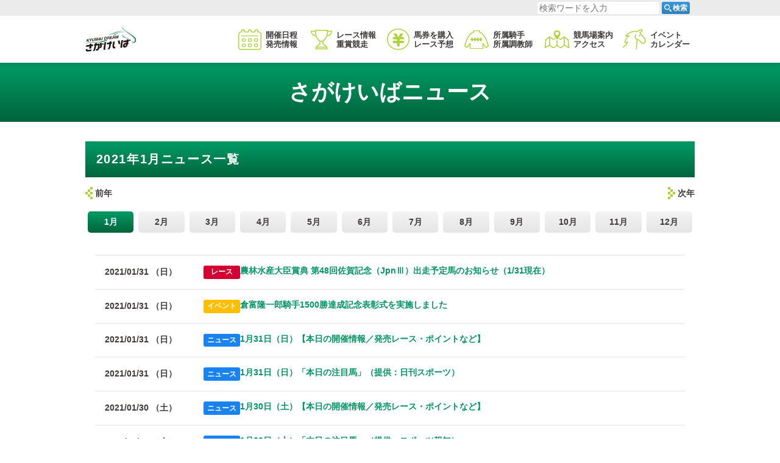

--- FILE ---
content_type: text/html; charset=UTF-8
request_url: https://www.sagakeiba.net/news/2021/1/
body_size: 9067
content:
<!DOCTYPE html>
  <html lang="ja">
    
    <head prefix="og: http://ogp.me/ns# fb: http://ogp.me/ns/fb# website: http://ogp.me/ns/website#">
      <!-- Global site tag (gtag.js) - Google Analytics -->
      <script async src="https://www.googletagmanager.com/gtag/js?id=G-0MS6T56HE7"></script>
      <script>window.dataLayer=window.dataLayer||[];function gtag(){dataLayer.push(arguments);}gtag('js',new Date());gtag('config','G-0MS6T56HE7');</script>
      <meta charset="UTF-8">
      <meta http-equiv="X-UA-Compatible" content="IE=edge">
      <meta name="viewport" content="width=device-width, initial-scale=1.0">
      <meta name="keywords" content="佐賀競馬,さがけいば,佐賀県,鳥栖市,地方競馬,J-PLACE,出馬表,オッズ,インターネット投票,騎手,調教師">
      <link rel="stylesheet" href="https://cdn.jsdelivr.net/npm/yakuhanjp@3/dist/css/yakuhanjp_s.min.css">
      <link rel="canonical" href="https://www.sagakeiba.net">
      <link rel="apple-touch-icon" href="https://www.sagakeiba.net/wp-content/themes/sagakeiba/assets/img/common/apple-touch-icon.png">
      <link rel="icon" type="image/png" href="https://www.sagakeiba.net/wp-content/themes/sagakeiba/assets/img/common/icon-192x192.png">
      <meta name="format-detection" type="image/png" content="telephone=no">
      <meta property="og:title" content="佐賀競馬（さがけいば）">
      <meta property="og:type" content="website">
      <meta property="og:image" content="https://www.sagakeiba.net/wp-content/themes/sagakeiba/assets/img/common/ogp.jpg">
      <meta property="og:url" content="https://www.sagakeiba.net/">
      <meta property="og:description" content="緑に囲まれたレジャー施設、佐賀競馬の公式サイトです。出走表・オッズなど各種データ、ライブ映像、騎手・調教師情報はこちらからご覧いただけます。">
      <meta property="og:site_name" content="佐賀競馬（さがけいば）">
      <meta property="og:locale" content="ja">
      <meta name="twitter:card" content="summary_large_image">
      <meta name="twitter:site" content="@sagakeiba">
            <title>さがけいばニュース | 佐賀競馬（さがけいば）</title>
<meta name='robots' content='max-image-preview:large'/>
<link rel='dns-prefetch' href='//s.w.org'/>
<link rel="alternate" type="application/rss+xml" title="佐賀競馬（さがけいば） &raquo; さがけいばニュース フィード" href="https://www.sagakeiba.net/news/feed/"/>
<script type="text/javascript">window._wpemojiSettings={"baseUrl":"https:\/\/s.w.org\/images\/core\/emoji\/13.1.0\/72x72\/","ext":".png","svgUrl":"https:\/\/s.w.org\/images\/core\/emoji\/13.1.0\/svg\/","svgExt":".svg","source":{"concatemoji":"https:\/\/www.sagakeiba.net\/wp-includes\/js\/wp-emoji-release.min.js?ver=5.9.12"}};!function(e,a,t){var n,r,o,i=a.createElement("canvas"),p=i.getContext&&i.getContext("2d");function s(e,t){var a=String.fromCharCode;p.clearRect(0,0,i.width,i.height),p.fillText(a.apply(this,e),0,0);e=i.toDataURL();return p.clearRect(0,0,i.width,i.height),p.fillText(a.apply(this,t),0,0),e===i.toDataURL()}function c(e){var t=a.createElement("script");t.src=e,t.defer=t.type="text/javascript",a.getElementsByTagName("head")[0].appendChild(t)}for(o=Array("flag","emoji"),t.supports={everything:!0,everythingExceptFlag:!0},r=0;r<o.length;r++)t.supports[o[r]]=function(e){if(!p||!p.fillText)return!1;switch(p.textBaseline="top",p.font="600 32px Arial",e){case"flag":return s([127987,65039,8205,9895,65039],[127987,65039,8203,9895,65039])?!1:!s([55356,56826,55356,56819],[55356,56826,8203,55356,56819])&&!s([55356,57332,56128,56423,56128,56418,56128,56421,56128,56430,56128,56423,56128,56447],[55356,57332,8203,56128,56423,8203,56128,56418,8203,56128,56421,8203,56128,56430,8203,56128,56423,8203,56128,56447]);case"emoji":return!s([10084,65039,8205,55357,56613],[10084,65039,8203,55357,56613])}return!1}(o[r]),t.supports.everything=t.supports.everything&&t.supports[o[r]],"flag"!==o[r]&&(t.supports.everythingExceptFlag=t.supports.everythingExceptFlag&&t.supports[o[r]]);t.supports.everythingExceptFlag=t.supports.everythingExceptFlag&&!t.supports.flag,t.DOMReady=!1,t.readyCallback=function(){t.DOMReady=!0},t.supports.everything||(n=function(){t.readyCallback()},a.addEventListener?(a.addEventListener("DOMContentLoaded",n,!1),e.addEventListener("load",n,!1)):(e.attachEvent("onload",n),a.attachEvent("onreadystatechange",function(){"complete"===a.readyState&&t.readyCallback()})),(n=t.source||{}).concatemoji?c(n.concatemoji):n.wpemoji&&n.twemoji&&(c(n.twemoji),c(n.wpemoji)))}(window,document,window._wpemojiSettings);</script>
<style type="text/css">img.wp-smiley,img.emoji{display:inline!important;border:none!important;box-shadow:none!important;height:1em!important;width:1em!important;margin:0 .07em!important;vertical-align:-.1em!important;background:none!important;padding:0!important}</style>
	<link rel='stylesheet' id='wp-block-library-css' href='https://www.sagakeiba.net/wp-includes/css/dist/block-library/style.min.css?ver=5.9.12' type='text/css' media='all'/>
<style id='global-styles-inline-css' type='text/css'>body{--wp--preset--color--black:#000;--wp--preset--color--cyan-bluish-gray:#abb8c3;--wp--preset--color--white:#fff;--wp--preset--color--pale-pink:#f78da7;--wp--preset--color--vivid-red:#cf2e2e;--wp--preset--color--luminous-vivid-orange:#ff6900;--wp--preset--color--luminous-vivid-amber:#fcb900;--wp--preset--color--light-green-cyan:#7bdcb5;--wp--preset--color--vivid-green-cyan:#00d084;--wp--preset--color--pale-cyan-blue:#8ed1fc;--wp--preset--color--vivid-cyan-blue:#0693e3;--wp--preset--color--vivid-purple:#9b51e0;--wp--preset--gradient--vivid-cyan-blue-to-vivid-purple:linear-gradient(135deg,rgba(6,147,227,1) 0%,#9b51e0 100%);--wp--preset--gradient--light-green-cyan-to-vivid-green-cyan:linear-gradient(135deg,#7adcb4 0%,#00d082 100%);--wp--preset--gradient--luminous-vivid-amber-to-luminous-vivid-orange:linear-gradient(135deg,rgba(252,185,0,1) 0%,rgba(255,105,0,1) 100%);--wp--preset--gradient--luminous-vivid-orange-to-vivid-red:linear-gradient(135deg,rgba(255,105,0,1) 0%,#cf2e2e 100%);--wp--preset--gradient--very-light-gray-to-cyan-bluish-gray:linear-gradient(135deg,#eee 0%,#a9b8c3 100%);--wp--preset--gradient--cool-to-warm-spectrum:linear-gradient(135deg,#4aeadc 0%,#9778d1 20%,#cf2aba 40%,#ee2c82 60%,#fb6962 80%,#fef84c 100%);--wp--preset--gradient--blush-light-purple:linear-gradient(135deg,#ffceec 0%,#9896f0 100%);--wp--preset--gradient--blush-bordeaux:linear-gradient(135deg,#fecda5 0%,#fe2d2d 50%,#6b003e 100%);--wp--preset--gradient--luminous-dusk:linear-gradient(135deg,#ffcb70 0%,#c751c0 50%,#4158d0 100%);--wp--preset--gradient--pale-ocean:linear-gradient(135deg,#fff5cb 0%,#b6e3d4 50%,#33a7b5 100%);--wp--preset--gradient--electric-grass:linear-gradient(135deg,#caf880 0%,#71ce7e 100%);--wp--preset--gradient--midnight:linear-gradient(135deg,#020381 0%,#2874fc 100%);--wp--preset--duotone--dark-grayscale:url(#wp-duotone-dark-grayscale);--wp--preset--duotone--grayscale:url(#wp-duotone-grayscale);--wp--preset--duotone--purple-yellow:url(#wp-duotone-purple-yellow);--wp--preset--duotone--blue-red:url(#wp-duotone-blue-red);--wp--preset--duotone--midnight:url(#wp-duotone-midnight);--wp--preset--duotone--magenta-yellow:url(#wp-duotone-magenta-yellow);--wp--preset--duotone--purple-green:url(#wp-duotone-purple-green);--wp--preset--duotone--blue-orange:url(#wp-duotone-blue-orange);--wp--preset--font-size--small:13px;--wp--preset--font-size--medium:20px;--wp--preset--font-size--large:36px;--wp--preset--font-size--x-large:42px}.has-black-color{color:var(--wp--preset--color--black)!important}.has-cyan-bluish-gray-color{color:var(--wp--preset--color--cyan-bluish-gray)!important}.has-white-color{color:var(--wp--preset--color--white)!important}.has-pale-pink-color{color:var(--wp--preset--color--pale-pink)!important}.has-vivid-red-color{color:var(--wp--preset--color--vivid-red)!important}.has-luminous-vivid-orange-color{color:var(--wp--preset--color--luminous-vivid-orange)!important}.has-luminous-vivid-amber-color{color:var(--wp--preset--color--luminous-vivid-amber)!important}.has-light-green-cyan-color{color:var(--wp--preset--color--light-green-cyan)!important}.has-vivid-green-cyan-color{color:var(--wp--preset--color--vivid-green-cyan)!important}.has-pale-cyan-blue-color{color:var(--wp--preset--color--pale-cyan-blue)!important}.has-vivid-cyan-blue-color{color:var(--wp--preset--color--vivid-cyan-blue)!important}.has-vivid-purple-color{color:var(--wp--preset--color--vivid-purple)!important}.has-black-background-color{background-color:var(--wp--preset--color--black)!important}.has-cyan-bluish-gray-background-color{background-color:var(--wp--preset--color--cyan-bluish-gray)!important}.has-white-background-color{background-color:var(--wp--preset--color--white)!important}.has-pale-pink-background-color{background-color:var(--wp--preset--color--pale-pink)!important}.has-vivid-red-background-color{background-color:var(--wp--preset--color--vivid-red)!important}.has-luminous-vivid-orange-background-color{background-color:var(--wp--preset--color--luminous-vivid-orange)!important}.has-luminous-vivid-amber-background-color{background-color:var(--wp--preset--color--luminous-vivid-amber)!important}.has-light-green-cyan-background-color{background-color:var(--wp--preset--color--light-green-cyan)!important}.has-vivid-green-cyan-background-color{background-color:var(--wp--preset--color--vivid-green-cyan)!important}.has-pale-cyan-blue-background-color{background-color:var(--wp--preset--color--pale-cyan-blue)!important}.has-vivid-cyan-blue-background-color{background-color:var(--wp--preset--color--vivid-cyan-blue)!important}.has-vivid-purple-background-color{background-color:var(--wp--preset--color--vivid-purple)!important}.has-black-border-color{border-color:var(--wp--preset--color--black)!important}.has-cyan-bluish-gray-border-color{border-color:var(--wp--preset--color--cyan-bluish-gray)!important}.has-white-border-color{border-color:var(--wp--preset--color--white)!important}.has-pale-pink-border-color{border-color:var(--wp--preset--color--pale-pink)!important}.has-vivid-red-border-color{border-color:var(--wp--preset--color--vivid-red)!important}.has-luminous-vivid-orange-border-color{border-color:var(--wp--preset--color--luminous-vivid-orange)!important}.has-luminous-vivid-amber-border-color{border-color:var(--wp--preset--color--luminous-vivid-amber)!important}.has-light-green-cyan-border-color{border-color:var(--wp--preset--color--light-green-cyan)!important}.has-vivid-green-cyan-border-color{border-color:var(--wp--preset--color--vivid-green-cyan)!important}.has-pale-cyan-blue-border-color{border-color:var(--wp--preset--color--pale-cyan-blue)!important}.has-vivid-cyan-blue-border-color{border-color:var(--wp--preset--color--vivid-cyan-blue)!important}.has-vivid-purple-border-color{border-color:var(--wp--preset--color--vivid-purple)!important}.has-vivid-cyan-blue-to-vivid-purple-gradient-background{background:var(--wp--preset--gradient--vivid-cyan-blue-to-vivid-purple)!important}.has-light-green-cyan-to-vivid-green-cyan-gradient-background{background:var(--wp--preset--gradient--light-green-cyan-to-vivid-green-cyan)!important}.has-luminous-vivid-amber-to-luminous-vivid-orange-gradient-background{background:var(--wp--preset--gradient--luminous-vivid-amber-to-luminous-vivid-orange)!important}.has-luminous-vivid-orange-to-vivid-red-gradient-background{background:var(--wp--preset--gradient--luminous-vivid-orange-to-vivid-red)!important}.has-very-light-gray-to-cyan-bluish-gray-gradient-background{background:var(--wp--preset--gradient--very-light-gray-to-cyan-bluish-gray)!important}.has-cool-to-warm-spectrum-gradient-background{background:var(--wp--preset--gradient--cool-to-warm-spectrum)!important}.has-blush-light-purple-gradient-background{background:var(--wp--preset--gradient--blush-light-purple)!important}.has-blush-bordeaux-gradient-background{background:var(--wp--preset--gradient--blush-bordeaux)!important}.has-luminous-dusk-gradient-background{background:var(--wp--preset--gradient--luminous-dusk)!important}.has-pale-ocean-gradient-background{background:var(--wp--preset--gradient--pale-ocean)!important}.has-electric-grass-gradient-background{background:var(--wp--preset--gradient--electric-grass)!important}.has-midnight-gradient-background{background:var(--wp--preset--gradient--midnight)!important}.has-small-font-size{font-size:var(--wp--preset--font-size--small)!important}.has-medium-font-size{font-size:var(--wp--preset--font-size--medium)!important}.has-large-font-size{font-size:var(--wp--preset--font-size--large)!important}.has-x-large-font-size{font-size:var(--wp--preset--font-size--x-large)!important}</style>
<link rel='stylesheet' id='contact-form-7-css' href='https://www.sagakeiba.net/wp-content/plugins/contact-form-7/includes/css/styles.css?ver=5.3.2' type='text/css' media='all'/>
<link rel='stylesheet' id='cf7msm_styles-css' href='https://www.sagakeiba.net/wp-content/plugins/contact-form-7-multi-step-module/resources/cf7msm.css?ver=4.3.1' type='text/css' media='all'/>
<link rel='stylesheet' id='wp-pagenavi-css' href='https://www.sagakeiba.net/wp-content/plugins/wp-pagenavi/pagenavi-css.css?ver=2.70' type='text/css' media='all'/>
<link rel='stylesheet' id='lib-style01-css' href='https://www.sagakeiba.net/wp-content/themes/sagakeiba/assets/css/lib/scroll-hint.css?ver=20201015081651' type='text/css' media=''/>
<link rel='stylesheet' id='lib-style02-css' href='https://www.sagakeiba.net/wp-content/themes/sagakeiba/assets/css/lib/lity.min.css?ver=20201217062410' type='text/css' media=''/>
<link rel='stylesheet' id='main-style-css' href='https://www.sagakeiba.net/wp-content/themes/sagakeiba/style.css?ver=20250602060735' type='text/css' media=''/>
<script type='text/javascript' src='https://www.sagakeiba.net/wp-includes/js/jquery/jquery.min.js?ver=3.6.0' id='jquery-core-js'></script>
<script type='text/javascript' src='https://www.sagakeiba.net/wp-includes/js/jquery/jquery-migrate.min.js?ver=3.3.2' id='jquery-migrate-js'></script>
<link rel="https://api.w.org/" href="https://www.sagakeiba.net/wp-json/"/><link rel="EditURI" type="application/rsd+xml" title="RSD" href="https://www.sagakeiba.net/xmlrpc.php?rsd"/>
<link rel="wlwmanifest" type="application/wlwmanifest+xml" href="https://www.sagakeiba.net/wp-includes/wlwmanifest.xml"/> 
      <script>(function(i,s,o,g,r,a,m){i['GoogleAnalyticsObject']=r;i[r]=i[r]||function(){(i[r].q=i[r].q||[]).push(arguments)},i[r].l=1*new Date();a=s.createElement(o),m=s.getElementsByTagName(o)[0];a.async=1;a.src=g;m.parentNode.insertBefore(a,m)})(window,document,'script','//www.google-analytics.com/analytics.js','ga');ga('create','UA-5172848-18','auto');ga('require','displayfeatures');ga('send','pageview');</script>
    </head>

    <body class="archive date post-type-archive post-type-archive-news l-body p-home">
            <div class="p-container" id="pagetop">
        <header class="l-header">
          <section class="p-search">
  <div class="p-search__inner">
    <form method="get" id="searchform" class="p-search__form" action="https://www.sagakeiba.net">
      <input type="text" name="s" id="s" class="p-search__input" placeholder="検索ワードを入力"/>
      <button type="submit" class="p-search__btn"><span class="p-search__btnImg"><img src="https://www.sagakeiba.net/wp-content/themes/sagakeiba/assets/img/common/icon_search.svg" alt=""></span><span class="p-search__btnTxt">検索</span></button>
    </form>
  </div>
</section>
          <div class="l-header__inner">
            <div class="l-header__innerInner">
              <p class="p-logo"><a href="/"><img src="https://www.sagakeiba.net/wp-content/themes/sagakeiba/assets/img/common/logo.svg" alt="さがけいば ロゴ"></a></p>
              <div class="p-voteBtn">
                <input type="text" class="p-voteBtn__check" id="p-voteBtn-btn" type="checkbox" data-votebtn="">
                <label for="p-voteBtn-btn" class="p-voteBtn__btn" id="p-voteBtn__btnimg">
                  <img src="https://www.sagakeiba.net/wp-content/themes/sagakeiba/assets/img/common/icon_tohyo.svg" alt="">
                </label>
                <div class="p-voteBtn__inner">
                  <ul class="p-voteBtn__lists">
                    <li class="p-voteBtn__list"><a href="https://www.keiba.go.jp/jranet/" target="_blank" rel="noopener noreferrer"><img src="https://www.sagakeiba.net/wp-content/themes/sagakeiba/assets/img/common/bn-jra-vote@2x.png" alt="JRA ネット投票地方競馬 バナー"></a></li>
                    <li class="p-voteBtn__list"><a href="https://www.nankankeiba.com/info/spat4/" target="_blank" rel="noopener noreferrer"><img src="https://www.sagakeiba.net/wp-content/themes/sagakeiba/assets/img/common/bn-spat4@2x.png" alt="SPAT4 バナー"></a></li>
                    <li class="p-voteBtn__list"><a href="https://www.oddspark.com/keiba/" target="_blank" rel="noopener noreferrer"><img src="https://www.sagakeiba.net/wp-content/themes/sagakeiba/assets/img/common/bn-oddspark@2x.png" alt="オッズパーク バナー"></a></li>
                    <li class="p-voteBtn__list"><a href="https://keiba.rakuten.co.jp/" target="_blank" rel="noopener noreferrer"><img src="https://www.sagakeiba.net/wp-content/themes/sagakeiba/assets/img/common/bn-rakuten@2x.png" alt="楽天競馬 バナー"></a></li>
                  </ul>
                </div>
              </div>
              <button class="p-search__toggleBtn" data-searchbtn=""><img class="search__toggleBtnImg" src="https://www.sagakeiba.net/wp-content/themes/sagakeiba/assets/img/common/icon_search_btn.svg" alt=""></button>
              <div class="p-snsnav">
                <input class="p-snsnav__check" id="p-snsnav-btn" type="checkbox" data-snsnavbtn="">
                <label class="p-snsnav__btn" id="p-snsnav-btnimg" for="p-snsnav-btn"><img src="https://www.sagakeiba.net/wp-content/themes/sagakeiba/assets/img/common/snsnav-btn.svg" alt="SNS"><img src="https://www.sagakeiba.net/wp-content/themes/sagakeiba/assets/img/common/snsnav-btn_ov.svg" alt="SNS"></label>
                <div class="p-snsnav__inner">
                  <ul class="p-snsnav__lists">
                    <li class="p-snsnav__item"><a href="https://twitter.com/sagakeiba" target="_blank" rel="noopener noreferrer"><img src="https://www.sagakeiba.net/wp-content/themes/sagakeiba/assets/img/common/snsnav-twitter.svg" alt="Twitter"></a></li>
                    <li class="p-snsnav__item"><a href="https://www.facebook.com/sagakeiba/" target="_blank" rel="noopener noreferrer"><img src="https://www.sagakeiba.net/wp-content/themes/sagakeiba/assets/img/common/snsnav-facebook.svg" alt="Facebook"></a></li>
                    <li class="p-snsnav__item"><a href="https://www.instagram.com/sagakeiba/?hl=ja" target="_blank" rel="noopener noreferrer"><img src="https://www.sagakeiba.net/wp-content/themes/sagakeiba/assets/img/common/snsnav-instagram.svg" alt="Instagram"></a></li>
                    <li class="p-snsnav__item"><a href="https://www.youtube.com/channel/UCzsYglP_Q86IKATJ0cU-XDw" target="_blank" rel="noopener noreferrer"><img src="https://www.sagakeiba.net/wp-content/themes/sagakeiba/assets/img/common/snsnav-youtube.svg" alt="YouTube"></a></li>
                  </ul>
                </div>
              </div>
              <button class="p-gnav__btn" data-spmenubtn=""><span>メニューを開く</span></button>
            </div>
            <div class="p-gnav__wrapper">
              <nav class="p-gnav">
                <ul class="p-gnav__items">
                  <li class="p-gnav__item" data-mnav=""><a class="p-gnav__link" href="/schedule/" data-mnav-link=""><span>開催日程<span class="p-gnav__pchide">・</span><br class="c-br __pc"/>発売情報</span></a>
                    <div class="p-mnav__container" data-mnav-target="">
                      <ul class="p-mnav">
                        <li class="p-mnav__item"><a class="p-mnav__link" href="/schedule/"><span>月別開催日程</span></a></li>
                        <li class="p-mnav__item"><a class="p-mnav__link" href="https://www.sagakeiba.net/wp-content/uploads/2025/06/R7kaisainittei.pdf" target="_blank"><span>令和7年度年間開催日程(PDF)</span></a></li>
                        <li class="p-mnav__item"><a class="p-mnav__link" href="/schedule/j-place/"><span>J-PLACE鳥栖発売日程</span></a></li>
                      </ul>
                    </div>
                  </li>
                  <li class="p-gnav__item" data-mnav=""><a class="p-gnav__link" href="/raceinfo/grade/" data-mnav-link=""><span>レース情報<span class="p-gnav__pchide">・</span><br class="c-br __pc"/>重賞競走</span></a>
                    <div class="p-mnav__container" data-mnav-target="">
                      <ul class="p-mnav">
                        <li class="p-mnav__item"><a class="p-mnav__link" href="/raceinfo/grade/" target="" rel=""><span>重賞競走一覧</span></a></li>
                        <li class="p-mnav__item"><a class="p-mnav__link" href="/raceinfo/step/" target="" rel=""><span>トライアル競走一覧</span></a></li>
                        <li class="p-mnav__item"><a class="p-mnav__link" href="/raceinfo/summary/" target="" rel=""><span>番組編成要領、賞金等</span></a></li>
                        <li class="p-mnav__item"><a class="p-mnav__link" href="/raceinfo/start/" target="" rel=""><span>発走予定時刻</span></a></li>
                        <li class="p-mnav__item"><a class="p-mnav__link" href="/raceinfo/tok/" target="" rel=""><span>開催別登録馬</span></a></li>
                        <li class="p-mnav__item"><a class="p-mnav__link" href="/raceinfo/exam/" target="" rel=""><span>能力検査結果</span></a></li>
                        <li class="p-mnav__item"><a class="p-mnav__link" href="/raceinfo/course/" target="" rel=""><span>コース情報</span></a></li>
                      </ul>
                    </div>
                  </li>
                  <li class="p-gnav__item" data-mnav=""><a class="p-gnav__link" href="/betting/internet/" data-mnav-link=""><span>馬券を購入<span class="p-gnav__pchide">・</span><br class="c-br __pc"/>レース予想</span></a>
                    <div class="p-mnav__container" data-mnav-target="">
                      <ul class="p-mnav">
                        <li class="p-mnav__item"><a class="p-mnav__link" href="/betting/internet/"><span>インターネット投票特集</span></a></li>
                        <li class="p-mnav__item"><a class="p-mnav__link" href="/betting/live/"><span>ライブ中継特集</span></a></li>
                        <li class="p-mnav__item"><a class="p-mnav__link" href="http://uma-katsu.net/" target="_blank" rel="noopener noreferrer"><span>うまかつ.net</span></a></li>
                      </ul>
                    </div>
                  </li>
                  <li class="p-gnav__item" data-mnav=""><a class="p-gnav__link" href="/connections/jockey/" data-mnav-link=""><span>所属騎手<span class="p-gnav__pchide">・</span><br class="c-br __pc"/>所属調教師</span></a>
                    <div class="p-mnav__container" data-mnav-target="">
                      <ul class="p-mnav">
                        <li class="p-mnav__item"><a class="p-mnav__link" href="/connections/jockey/" target="" rel=""><span>騎手一覧</span></a></li>
                        <li class="p-mnav__item"><a class="p-mnav__link" href="/ride/" target="" rel=""><span>今週の騎手騎乗一覧</span></a></li>
                        <li class="p-mnav__item"><a class="p-mnav__link" href="/connections/trainer/" target="" rel=""><span>調教師一覧</span></a></li>
                      </ul>
                    </div>
                  </li>
                  <li class="p-gnav__item" data-mnav=""><a class="p-gnav__link" href="/guide/address/" data-mnav-link=""><span>競馬場案内<span class="p-gnav__pchide">・</span><br class="c-br __pc"/>アクセス</span></a>
                    <div class="p-mnav__container" data-mnav-target="">
                      <ul class="p-mnav">
                        <li class="p-mnav__item"><a class="p-mnav__link" href="/guide/" target="" rel=""><span>競馬場案内</span></a></li>
                        <li class="p-mnav__item"><a class="p-mnav__link" href="/guide/address/" target="" rel=""><span>競馬場所在地</span></a></li>
                        <li class="p-mnav__item"><a class="p-mnav__link" href="/guide/access/" target="" rel=""><span>アクセス</span></a></li>
                        <!--                        <li class="p-mnav__item"><a class="p-mnav__link" href="/guide/off-track/" target="" rel=""><span>場外発売所</span></a></li>-->
                      </ul>
                    </div>
                  </li>
                  <li class="p-gnav__item" data-mnav=""><a class="p-gnav__link" href="/event/" data-mnav-link=""><span>イベント<span class="p-gnav__pchide __allHide"></span><br class="c-br __pc"/>カレンダー</span></a>
                    <div class="p-mnav__container" data-mnav-target="">
                      <ul class="p-mnav">
                        <li class="p-mnav__item"><a class="p-mnav__link" href="/event/"><span>イベントカレンダー</span></a></li>
                        <!--<li class="p-mnav__item"><a class="p-mnav__link" href="/marugoto/"><span>まるごとさがけいば</span></a></li>-->
                        <!--<li class="p-mnav__item"><a class="p-mnav__link" href="/marugoto/guidance/"><span>さがけいばのご紹介</span></a></li>-->
                        <!--<li class="p-mnav__item"><a class="p-mnav__link" href="/marugoto/sponsorship/"><span>協賛競走のご案内</span></a></li>-->
                        <!--<li class="p-mnav__item"><a class="p-mnav__link" href="/marugoto/parking/"><span>駐車場のイベント利用</span></a></li>-->
                        <!--<li class="p-mnav__item"><a class="p-mnav__link" href="/marugoto/presenter/"><span>花束プレゼンター募集案内</span></a></li>-->
                        <!--<li class="p-mnav__item"><a class="p-mnav__link" href="/marugoto/how-to-bet/"><span>馬券の買い方</span></a></li>-->
                      </ul>
                    </div>
                  </li>
                </ul>
              </nav>
            </div>
          </div>
        </header>
        <main class="l-main">
          <div class="p-overlay"></div>
                                        <div class="l-main__inner">
                                    <div class="p-heading">
              <div class="p-heading__inner">
                <h1 class="p-heading__title">
                                    さがけいばニュース
                                                    </h1>
              </div>
            </div>
                        


<div class="p-cBlock">
  <h2 class="p-cBlock__title c-heading __basic">2021年1月ニュース一覧</h2>
  <div class="p-cBlock__hLinkWrapper">
        <div class="p-cBlock__hLinkWrapper">
                  <p class="p-cBlock__hLink __reverse"><a class="c-link" href="/news/2020/">前年</a></p>
                  <p class="p-cBlock__hLink"><a class="c-link" href="/news/2022/">次年</a></p>
          </div>
  </div>
  <div class="p-cBlock__main">
        <ul class="p-tabNav">
      <li class="c-btn __tab __is-active"><a href="/news/2021/1/">1月</a></li><li class="c-btn __tab"><a href="/news/2021/2/">2月</a></li><li class="c-btn __tab"><a href="/news/2021/3/">3月</a></li><li class="c-btn __tab"><a href="/news/2021/4/">4月</a></li><li class="c-btn __tab"><a href="/news/2021/5/">5月</a></li><li class="c-btn __tab"><a href="/news/2021/6/">6月</a></li><li class="c-btn __tab"><a href="/news/2021/7/">7月</a></li><li class="c-btn __tab"><a href="/news/2021/8/">8月</a></li><li class="c-btn __tab"><a href="/news/2021/9/">9月</a></li><li class="c-btn __tab"><a href="/news/2021/10/">10月</a></li><li class="c-btn __tab"><a href="/news/2021/11/">11月</a></li><li class="c-btn __tab"><a href="/news/2021/12/">12月</a></li>          </ul>
        

        <div class="p-news">
      <div class="p-news__main">
        <div class="p-newsCont">

          
          <a href="https://www.sagakeiba.net/news/2021/01/31/39968/" class="p-newsCont__item c-link __noline __is-race-cat">
            <div class="p-newsCont__dateArea">
              <p class="p-newsCont__date">
                <span class="p-newsCont__date-num">2021/01/31 （日）</span>
                <span class="p-newsCont__category">レース</span>
              </p>
            </div>
            <div class="p-newsCont__cont">
              <p class="p-newsCont__text">農林水産大臣賞典 第48回佐賀記念（JpnⅢ）出走予定馬のお知らせ（1/31現在）              </p>
            </div>
          </a>

          
          <a href="https://www.sagakeiba.net/news/2021/01/31/39823/" class="p-newsCont__item c-link __noline __is-event-cat">
            <div class="p-newsCont__dateArea">
              <p class="p-newsCont__date">
                <span class="p-newsCont__date-num">2021/01/31 （日）</span>
                <span class="p-newsCont__category">イベント</span>
              </p>
            </div>
            <div class="p-newsCont__cont">
              <p class="p-newsCont__text">倉富隆一郎騎手1500勝達成記念表彰式を実施しました              </p>
            </div>
          </a>

          
          <a href="https://www.sagakeiba.net/news/2021/01/30/39059/" class="p-newsCont__item c-link __noline __is-news-cat">
            <div class="p-newsCont__dateArea">
              <p class="p-newsCont__date">
                <span class="p-newsCont__date-num">2021/01/31 （日）</span>
                <span class="p-newsCont__category">ニュース</span>
              </p>
            </div>
            <div class="p-newsCont__cont">
              <p class="p-newsCont__text">1月31日（日）【本日の開催情報／発売レース・ポイントなど】              </p>
            </div>
          </a>

          
          <a href="https://www.sagakeiba.net/news/2021/01/30/39796/" class="p-newsCont__item c-link __noline __is-news-cat">
            <div class="p-newsCont__dateArea">
              <p class="p-newsCont__date">
                <span class="p-newsCont__date-num">2021/01/31 （日）</span>
                <span class="p-newsCont__category">ニュース</span>
              </p>
            </div>
            <div class="p-newsCont__cont">
              <p class="p-newsCont__text">1月31日（日）「本日の注目馬」（提供：日刊スポーツ）              </p>
            </div>
          </a>

          
          <a href="https://www.sagakeiba.net/news/2021/01/29/39015/" class="p-newsCont__item c-link __noline __is-news-cat">
            <div class="p-newsCont__dateArea">
              <p class="p-newsCont__date">
                <span class="p-newsCont__date-num">2021/01/30 （土）</span>
                <span class="p-newsCont__category">ニュース</span>
              </p>
            </div>
            <div class="p-newsCont__cont">
              <p class="p-newsCont__text">1月30日（土）【本日の開催情報／発売レース・ポイントなど】              </p>
            </div>
          </a>

          
          <a href="https://www.sagakeiba.net/news/2021/01/29/39705/" class="p-newsCont__item c-link __noline __is-news-cat">
            <div class="p-newsCont__dateArea">
              <p class="p-newsCont__date">
                <span class="p-newsCont__date-num">2021/01/30 （土）</span>
                <span class="p-newsCont__category">ニュース</span>
              </p>
            </div>
            <div class="p-newsCont__cont">
              <p class="p-newsCont__text">1月30日（土）「本日の注目馬」（提供：スポーツ報知）              </p>
            </div>
          </a>

          
          <a href="https://www.sagakeiba.net/news/2021/01/29/39434/" class="p-newsCont__item c-link __noline __is-news-cat">
            <div class="p-newsCont__dateArea">
              <p class="p-newsCont__date">
                <span class="p-newsCont__date-num">2021/01/29 （金）</span>
                <span class="p-newsCont__category">ニュース</span>
              </p>
            </div>
            <div class="p-newsCont__cont">
              <p class="p-newsCont__text">【新着動画】パッカル情報局 1/30、1/31              </p>
            </div>
          </a>

          
          <a href="https://www.sagakeiba.net/news/2021/01/29/39390/" class="p-newsCont__item c-link __noline __is-race-cat">
            <div class="p-newsCont__dateArea">
              <p class="p-newsCont__date">
                <span class="p-newsCont__date-num">2021/01/29 （金）</span>
                <span class="p-newsCont__category">レース</span>
              </p>
            </div>
            <div class="p-newsCont__cont">
              <p class="p-newsCont__text">農林水産大臣賞典 第48回佐賀記念（JpnⅢ）出走予定馬のお知らせ（1/29現在）              </p>
            </div>
          </a>

          
          <a href="https://www.sagakeiba.net/raceinfo/exam/exam202020/" class="p-newsCont__item c-link __noline __is-news-cat">
            <div class="p-newsCont__dateArea">
              <p class="p-newsCont__date">
                <span class="p-newsCont__date-num">2021/01/29 （金）</span>
                <span class="p-newsCont__category">ニュース</span>
              </p>
            </div>
            <div class="p-newsCont__cont">
              <p class="p-newsCont__text">第20回能力検査を更新しました。              </p>
            </div>
          </a>

          
          <a href="https://www.sagakeiba.net/news/2021/01/28/39134/" class="p-newsCont__item c-link __noline __is-news-cat">
            <div class="p-newsCont__dateArea">
              <p class="p-newsCont__date">
                <span class="p-newsCont__date-num">2021/01/28 （木）</span>
                <span class="p-newsCont__category">ニュース</span>
              </p>
            </div>
            <div class="p-newsCont__cont">
              <p class="p-newsCont__text">【遠征結果】1/28（木）佐賀競馬所属馬の遠征結果【白鷺賞】              </p>
            </div>
          </a>

          
          <a href="https://www.sagakeiba.net/news/2021/01/26/38831/" class="p-newsCont__item c-link __noline __is-race-cat">
            <div class="p-newsCont__dateArea">
              <p class="p-newsCont__date">
                <span class="p-newsCont__date-num">2021/01/26 （火）</span>
                <span class="p-newsCont__category">レース</span>
              </p>
            </div>
            <div class="p-newsCont__cont">
              <p class="p-newsCont__text">農林水産大臣賞典 第48回佐賀記念（JpnⅢ）出走予定馬のお知らせ（1/26現在）              </p>
            </div>
          </a>

          
          <a href="https://www.sagakeiba.net/news/2021/01/25/38213/" class="p-newsCont__item c-link __noline __is-news-cat">
            <div class="p-newsCont__dateArea">
              <p class="p-newsCont__date">
                <span class="p-newsCont__date-num">2021/01/26 （火）</span>
                <span class="p-newsCont__category">ニュース</span>
              </p>
            </div>
            <div class="p-newsCont__cont">
              <p class="p-newsCont__text">1月26日（火）【本日の開催情報／発売レース・ポイントなど】              </p>
            </div>
          </a>

          
          <a href="https://www.sagakeiba.net/news/2021/01/25/38812/" class="p-newsCont__item c-link __noline __is-news-cat">
            <div class="p-newsCont__dateArea">
              <p class="p-newsCont__date">
                <span class="p-newsCont__date-num">2021/01/26 （火）</span>
                <span class="p-newsCont__category">ニュース</span>
              </p>
            </div>
            <div class="p-newsCont__cont">
              <p class="p-newsCont__text">1月26日（火）「本日の注目馬」（提供：西日本スポーツ）              </p>
            </div>
          </a>

          
          <a href="https://www.sagakeiba.net/news/2021/01/24/38239/" class="p-newsCont__item c-link __noline __is-race-cat">
            <div class="p-newsCont__dateArea">
              <p class="p-newsCont__date">
                <span class="p-newsCont__date-num">2021/01/24 （日）</span>
                <span class="p-newsCont__category">レース</span>
              </p>
            </div>
            <div class="p-newsCont__cont">
              <p class="p-newsCont__text">農林水産大臣賞典 第48回佐賀記念（JpnⅢ）出走予定馬のお知らせ（1/24現在）              </p>
            </div>
          </a>

          
          <a href="https://www.sagakeiba.net/news/2021/01/24/37624/" class="p-newsCont__item c-link __noline __is-news-cat">
            <div class="p-newsCont__dateArea">
              <p class="p-newsCont__date">
                <span class="p-newsCont__date-num">2021/01/24 （日）</span>
                <span class="p-newsCont__category">ニュース</span>
              </p>
            </div>
            <div class="p-newsCont__cont">
              <p class="p-newsCont__text">1月24日（日）【本日の開催情報／発売レース・ポイントなど】              </p>
            </div>
          </a>

          
          <a href="https://www.sagakeiba.net/news/2021/01/24/38089/" class="p-newsCont__item c-link __noline __is-news-cat">
            <div class="p-newsCont__dateArea">
              <p class="p-newsCont__date">
                <span class="p-newsCont__date-num">2021/01/24 （日）</span>
                <span class="p-newsCont__category">ニュース</span>
              </p>
            </div>
            <div class="p-newsCont__cont">
              <p class="p-newsCont__text">1月24日（日）「本日の注目馬」（提供：日刊スポーツ）              </p>
            </div>
          </a>

          
          <a href="https://www.sagakeiba.net/news/2021/01/22/37597/" class="p-newsCont__item c-link __noline __is-news-cat">
            <div class="p-newsCont__dateArea">
              <p class="p-newsCont__date">
                <span class="p-newsCont__date-num">2021/01/23 （土）</span>
                <span class="p-newsCont__category">ニュース</span>
              </p>
            </div>
            <div class="p-newsCont__cont">
              <p class="p-newsCont__text">1月23日（土）【本日の開催情報／発売レース・ポイントなど】              </p>
            </div>
          </a>

          
          <a href="https://www.sagakeiba.net/news/2021/01/22/37996/" class="p-newsCont__item c-link __noline __is-news-cat">
            <div class="p-newsCont__dateArea">
              <p class="p-newsCont__date">
                <span class="p-newsCont__date-num">2021/01/23 （土）</span>
                <span class="p-newsCont__category">ニュース</span>
              </p>
            </div>
            <div class="p-newsCont__cont">
              <p class="p-newsCont__text">1月23日（土）「本日の注目馬」（提供：スポーツ報知）              </p>
            </div>
          </a>

          
          <a href="https://www.sagakeiba.net/news/2021/01/22/37833/" class="p-newsCont__item c-link __noline __is-news-cat">
            <div class="p-newsCont__dateArea">
              <p class="p-newsCont__date">
                <span class="p-newsCont__date-num">2021/01/22 （金）</span>
                <span class="p-newsCont__category">ニュース</span>
              </p>
            </div>
            <div class="p-newsCont__cont">
              <p class="p-newsCont__text">【新着動画】パッカル情報局 1/23、1/24              </p>
            </div>
          </a>

          
          <a href="https://www.sagakeiba.net/news/2021/01/22/39519/" class="p-newsCont__item c-link __noline __is-">
            <div class="p-newsCont__dateArea">
              <p class="p-newsCont__date">
                <span class="p-newsCont__date-num">2021/01/22 （金）</span>
                <span class="p-newsCont__category"></span>
              </p>
            </div>
            <div class="p-newsCont__cont">
              <p class="p-newsCont__text">☆倉富隆一郎騎手 1,500勝達成記念表彰式の実施☆              </p>
            </div>
          </a>

          
          <a href="https://www.sagakeiba.net/news/2021/01/21/37701/" class="p-newsCont__item c-link __noline __is-news-cat">
            <div class="p-newsCont__dateArea">
              <p class="p-newsCont__date">
                <span class="p-newsCont__date-num">2021/01/21 （木）</span>
                <span class="p-newsCont__category">ニュース</span>
              </p>
            </div>
            <div class="p-newsCont__cont">
              <p class="p-newsCont__text">【遠征情報】姫路競馬場にてアンバラージュ号が出走いたします（1/28）              </p>
            </div>
          </a>

          
          <a href="https://www.sagakeiba.net/raceinfo/start/" class="p-newsCont__item c-link __noline __is-race-cat">
            <div class="p-newsCont__dateArea">
              <p class="p-newsCont__date">
                <span class="p-newsCont__date-num">2021/01/18 （月）</span>
                <span class="p-newsCont__category">レース</span>
              </p>
            </div>
            <div class="p-newsCont__cont">
              <p class="p-newsCont__text">第19回競馬の発走時刻を発表しました。              </p>
            </div>
          </a>

          
          <a href="https://www.sagakeiba.net/raceinfo/tok/tok202019/" class="p-newsCont__item c-link __noline __is-race-cat">
            <div class="p-newsCont__dateArea">
              <p class="p-newsCont__date">
                <span class="p-newsCont__date-num">2021/01/18 （月）</span>
                <span class="p-newsCont__category">レース</span>
              </p>
            </div>
            <div class="p-newsCont__cont">
              <p class="p-newsCont__text">第19回競馬の登録馬を発表しました。              </p>
            </div>
          </a>

          
          <a href="https://www.sagakeiba.net/news/2021/01/17/35849/" class="p-newsCont__item c-link __noline __is-news-cat">
            <div class="p-newsCont__dateArea">
              <p class="p-newsCont__date">
                <span class="p-newsCont__date-num">2021/01/17 （日）</span>
                <span class="p-newsCont__category">ニュース</span>
              </p>
            </div>
            <div class="p-newsCont__cont">
              <p class="p-newsCont__text">1月17日（日）【本日の開催情報／発売レース・ポイントなど】              </p>
            </div>
          </a>

          
          <a href="https://www.sagakeiba.net/news/2021/01/17/36593/" class="p-newsCont__item c-link __noline __is-news-cat">
            <div class="p-newsCont__dateArea">
              <p class="p-newsCont__date">
                <span class="p-newsCont__date-num">2021/01/17 （日）</span>
                <span class="p-newsCont__category">ニュース</span>
              </p>
            </div>
            <div class="p-newsCont__cont">
              <p class="p-newsCont__text">1月17日（日）「本日の注目馬」（提供：西日本スポーツ）              </p>
            </div>
          </a>

          
          <a href="https://www.sagakeiba.net/news/2021/01/16/35828/" class="p-newsCont__item c-link __noline __is-news-cat">
            <div class="p-newsCont__dateArea">
              <p class="p-newsCont__date">
                <span class="p-newsCont__date-num">2021/01/16 （土）</span>
                <span class="p-newsCont__category">ニュース</span>
              </p>
            </div>
            <div class="p-newsCont__cont">
              <p class="p-newsCont__text">1月16日（土）【本日の開催情報／発売レース・ポイントなど】              </p>
            </div>
          </a>

          
          <a href="https://www.sagakeiba.net/news/2021/01/16/36358/" class="p-newsCont__item c-link __noline __is-news-cat">
            <div class="p-newsCont__dateArea">
              <p class="p-newsCont__date">
                <span class="p-newsCont__date-num">2021/01/16 （土）</span>
                <span class="p-newsCont__category">ニュース</span>
              </p>
            </div>
            <div class="p-newsCont__cont">
              <p class="p-newsCont__text">1月16日（土）「本日の注目馬」（提供：日刊スポーツ）              </p>
            </div>
          </a>

          
          <a href="https://www.sagakeiba.net/news/2021/01/15/36198/" class="p-newsCont__item c-link __noline __is-news-cat">
            <div class="p-newsCont__dateArea">
              <p class="p-newsCont__date">
                <span class="p-newsCont__date-num">2021/01/15 （金）</span>
                <span class="p-newsCont__category">ニュース</span>
              </p>
            </div>
            <div class="p-newsCont__cont">
              <p class="p-newsCont__text">【新着動画】パッカル情報局 1/16、1/17              </p>
            </div>
          </a>

          
          <a href="https://www.sagakeiba.net/raceinfo/exam/exam202019/" class="p-newsCont__item c-link __noline __is-news-cat">
            <div class="p-newsCont__dateArea">
              <p class="p-newsCont__date">
                <span class="p-newsCont__date-num">2021/01/15 （金）</span>
                <span class="p-newsCont__category">ニュース</span>
              </p>
            </div>
            <div class="p-newsCont__cont">
              <p class="p-newsCont__text">第19回能力検査を更新しました。              </p>
            </div>
          </a>

          
          <a href="https://www.sagakeiba.net/news/2021/01/12/35590/" class="p-newsCont__item c-link __noline __is-event-cat">
            <div class="p-newsCont__dateArea">
              <p class="p-newsCont__date">
                <span class="p-newsCont__date-num">2021/01/12 （火）</span>
                <span class="p-newsCont__category">イベント</span>
              </p>
            </div>
            <div class="p-newsCont__cont">
              <p class="p-newsCont__text">佐賀県馬主会 最優秀年度代表馬表彰式を実施しました              </p>
            </div>
          </a>

          
          <a href="https://www.sagakeiba.net/news/2021/01/12/34597/" class="p-newsCont__item c-link __noline __is-news-cat">
            <div class="p-newsCont__dateArea">
              <p class="p-newsCont__date">
                <span class="p-newsCont__date-num">2021/01/12 （火）</span>
                <span class="p-newsCont__category">ニュース</span>
              </p>
            </div>
            <div class="p-newsCont__cont">
              <p class="p-newsCont__text">1月12日（火）【本日の開催情報／発売レース・ポイントなど】              </p>
            </div>
          </a>

          
          <a href="https://www.sagakeiba.net/news/2021/01/12/35508/" class="p-newsCont__item c-link __noline __is-news-cat">
            <div class="p-newsCont__dateArea">
              <p class="p-newsCont__date">
                <span class="p-newsCont__date-num">2021/01/12 （火）</span>
                <span class="p-newsCont__category">ニュース</span>
              </p>
            </div>
            <div class="p-newsCont__cont">
              <p class="p-newsCont__text">1月12日（火）「本日の注目馬」（提供：スポーツ報知）              </p>
            </div>
          </a>

          
          <a href="https://www.sagakeiba.net/news/2021/01/11/35400/" class="p-newsCont__item c-link __noline __is-news-cat">
            <div class="p-newsCont__dateArea">
              <p class="p-newsCont__date">
                <span class="p-newsCont__date-num">2021/01/11 （月）</span>
                <span class="p-newsCont__category">ニュース</span>
              </p>
            </div>
            <div class="p-newsCont__cont">
              <p class="p-newsCont__text">2021年初重賞 山口シネマ杯 第62回「花吹雪賞」トゥルスウィー号が優勝！              </p>
            </div>
          </a>

          
          <a href="https://www.sagakeiba.net/news/2021/01/11/35175/" class="p-newsCont__item c-link __noline __is-event-cat">
            <div class="p-newsCont__dateArea">
              <p class="p-newsCont__date">
                <span class="p-newsCont__date-num">2021/01/11 （月）</span>
                <span class="p-newsCont__category">イベント</span>
              </p>
            </div>
            <div class="p-newsCont__cont">
              <p class="p-newsCont__text">鮫島克也騎手5000勝達成記念表彰式を実施しました              </p>
            </div>
          </a>

          
          <a href="https://www.sagakeiba.net/news/2021/01/11/35089/" class="p-newsCont__item c-link __noline __is-news-cat">
            <div class="p-newsCont__dateArea">
              <p class="p-newsCont__date">
                <span class="p-newsCont__date-num">2021/01/11 （月）</span>
                <span class="p-newsCont__category">ニュース</span>
              </p>
            </div>
            <div class="p-newsCont__cont">
              <p class="p-newsCont__text">倉富隆一郎騎手 地方競馬通算1,500勝達成！              </p>
            </div>
          </a>

          
          <a href="https://www.sagakeiba.net/news/2021/01/10/33531/" class="p-newsCont__item c-link __noline __is-news-cat">
            <div class="p-newsCont__dateArea">
              <p class="p-newsCont__date">
                <span class="p-newsCont__date-num">2021/01/11 （月）</span>
                <span class="p-newsCont__category">ニュース</span>
              </p>
            </div>
            <div class="p-newsCont__cont">
              <p class="p-newsCont__text">1月11日（祝月）【本日の開催情報／発売レース・ポイントなど】              </p>
            </div>
          </a>

          
          <a href="https://www.sagakeiba.net/news/2021/01/10/34859/" class="p-newsCont__item c-link __noline __is-news-cat">
            <div class="p-newsCont__dateArea">
              <p class="p-newsCont__date">
                <span class="p-newsCont__date-num">2021/01/11 （月）</span>
                <span class="p-newsCont__category">ニュース</span>
              </p>
            </div>
            <div class="p-newsCont__cont">
              <p class="p-newsCont__text">1月11日（祝月）「本日の注目馬」（提供：西日本スポーツ）              </p>
            </div>
          </a>

          
          <a href="https://www.sagakeiba.net/news/2021/01/10/34350/" class="p-newsCont__item c-link __noline __is-">
            <div class="p-newsCont__dateArea">
              <p class="p-newsCont__date">
                <span class="p-newsCont__date-num">2021/01/10 （日）</span>
                <span class="p-newsCont__category"></span>
              </p>
            </div>
            <div class="p-newsCont__cont">
              <p class="p-newsCont__text">1月10日（日）の佐賀競馬開催は順延いたします              </p>
            </div>
          </a>

          
          <a href="https://www.sagakeiba.net/news/2021/01/08/33869/" class="p-newsCont__item c-link __noline __is-news-cat">
            <div class="p-newsCont__dateArea">
              <p class="p-newsCont__date">
                <span class="p-newsCont__date-num">2021/01/08 （金）</span>
                <span class="p-newsCont__category">ニュース</span>
              </p>
            </div>
            <div class="p-newsCont__cont">
              <p class="p-newsCont__text">1月10日(日)、11日（祝月）のパッカル情報局の収録は取り止めました。              </p>
            </div>
          </a>

          
          <a href="https://www.sagakeiba.net/news/2021/01/08/33774/" class="p-newsCont__item c-link __noline __is-news-cat">
            <div class="p-newsCont__dateArea">
              <p class="p-newsCont__date">
                <span class="p-newsCont__date-num">2021/01/08 （金）</span>
                <span class="p-newsCont__category">ニュース</span>
              </p>
            </div>
            <div class="p-newsCont__cont">
              <p class="p-newsCont__text">1月9日の場外発売中止について              </p>
            </div>
          </a>

          
          <a href="https://www.keiba.go.jp/KeibaWeb/TodayRaceInfo/DebaTable?k_raceDate=2021%2f01%2f11&k_raceNo=9&k_babaCode=32" class="p-newsCont__item c-link __noline __is-race-cat" target="_blank" rel="noopener noreferrer">
            <div class="p-newsCont__dateArea">
              <p class="p-newsCont__date">
                <span class="p-newsCont__date-num">2021/01/08 （金）</span>
                <span class="p-newsCont__category">レース</span>
              </p>
            </div>
            <div class="p-newsCont__cont">
              <p class="p-newsCont__text">第６２回 花吹雪賞の枠順が確定しました！              </p>
            </div>
          </a>

          
          <a href="https://www.sagakeiba.net/news/2021/01/07/33120/" class="p-newsCont__item c-link __noline __is-event-cat">
            <div class="p-newsCont__dateArea">
              <p class="p-newsCont__date">
                <span class="p-newsCont__date-num">2021/01/07 （木）</span>
                <span class="p-newsCont__category">イベント</span>
              </p>
            </div>
            <div class="p-newsCont__cont">
              <p class="p-newsCont__text">鮫島克也騎手 5,000勝達成記念表彰式の実施＆プレゼントのお知らせ              </p>
            </div>
          </a>

          
          <a href="https://www.sagakeiba.net/news/2021/01/07/32975/" class="p-newsCont__item c-link __noline __is-news-cat">
            <div class="p-newsCont__dateArea">
              <p class="p-newsCont__date">
                <span class="p-newsCont__date-num">2021/01/07 （木）</span>
                <span class="p-newsCont__category">ニュース</span>
              </p>
            </div>
            <div class="p-newsCont__cont">
              <p class="p-newsCont__text">1月8日の場外発売中止について              </p>
            </div>
          </a>

          
          <a href="https://www.sagakeiba.net/news/2021/01/05/31625/" class="p-newsCont__item c-link __noline __is-news-cat">
            <div class="p-newsCont__dateArea">
              <p class="p-newsCont__date">
                <span class="p-newsCont__date-num">2021/01/05 （火）</span>
                <span class="p-newsCont__category">ニュース</span>
              </p>
            </div>
            <div class="p-newsCont__cont">
              <p class="p-newsCont__text">1月5日（火）【本日の開催情報／発売レース・ポイントなど】              </p>
            </div>
          </a>

          
          <a href="https://www.sagakeiba.net/news/2021/01/05/32531/" class="p-newsCont__item c-link __noline __is-news-cat">
            <div class="p-newsCont__dateArea">
              <p class="p-newsCont__date">
                <span class="p-newsCont__date-num">2021/01/05 （火）</span>
                <span class="p-newsCont__category">ニュース</span>
              </p>
            </div>
            <div class="p-newsCont__cont">
              <p class="p-newsCont__text">1月5日（火）「本日の注目馬」（提供：日刊スポーツ）              </p>
            </div>
          </a>

          
          <a href="https://www.sagakeiba.net/news/2021/01/03/32212/" class="p-newsCont__item c-link __noline __is-event-cat">
            <div class="p-newsCont__dateArea">
              <p class="p-newsCont__date">
                <span class="p-newsCont__date-num">2021/01/03 （日）</span>
                <span class="p-newsCont__category">イベント</span>
              </p>
            </div>
            <div class="p-newsCont__cont">
              <p class="p-newsCont__text">年始挨拶式を実施しました              </p>
            </div>
          </a>

          
          <a href="https://www.sagakeiba.net/raceinfo/grade/g-17/#schedule" class="p-newsCont__item c-link __noline __is-race-cat">
            <div class="p-newsCont__dateArea">
              <p class="p-newsCont__date">
                <span class="p-newsCont__date-num">2021/01/03 （日）</span>
                <span class="p-newsCont__category">レース</span>
              </p>
            </div>
            <div class="p-newsCont__cont">
              <p class="p-newsCont__text">【1/3】花吹雪賞　出走予定馬の写真を掲載しました。              </p>
            </div>
          </a>

          
          <a href="https://www.sagakeiba.net/news/2021/01/03/31574/" class="p-newsCont__item c-link __noline __is-news-cat">
            <div class="p-newsCont__dateArea">
              <p class="p-newsCont__date">
                <span class="p-newsCont__date-num">2021/01/03 （日）</span>
                <span class="p-newsCont__category">ニュース</span>
              </p>
            </div>
            <div class="p-newsCont__cont">
              <p class="p-newsCont__text">1月3日（日）【本日の開催情報／発売レース・ポイントなど】              </p>
            </div>
          </a>

          
          <a href="https://www.sagakeiba.net/news/2021/01/03/31963/" class="p-newsCont__item c-link __noline __is-news-cat">
            <div class="p-newsCont__dateArea">
              <p class="p-newsCont__date">
                <span class="p-newsCont__date-num">2021/01/03 （日）</span>
                <span class="p-newsCont__category">ニュース</span>
              </p>
            </div>
            <div class="p-newsCont__cont">
              <p class="p-newsCont__text">1月3日（日）「本日の注目馬」（提供：スポーツ報知）              </p>
            </div>
          </a>

          
          <a href="https://www.sagakeiba.net/news/2020/12/31/30912/" class="p-newsCont__item c-link __noline __is-news-cat">
            <div class="p-newsCont__dateArea">
              <p class="p-newsCont__date">
                <span class="p-newsCont__date-num">2021/01/01 （金）</span>
                <span class="p-newsCont__category">ニュース</span>
              </p>
            </div>
            <div class="p-newsCont__cont">
              <p class="p-newsCont__text">さがけいば「鮫島克也騎手5000勝達成記念 マウスパッド型ワイヤレス充電器」プレゼント （応募締切：1月31日）              </p>
            </div>
          </a>

          
          <a href="https://www.sagakeiba.net/news/2020/12/31/31024/" class="p-newsCont__item c-link __noline __is-news-cat">
            <div class="p-newsCont__dateArea">
              <p class="p-newsCont__date">
                <span class="p-newsCont__date-num">2021/01/01 （金）</span>
                <span class="p-newsCont__category">ニュース</span>
              </p>
            </div>
            <div class="p-newsCont__cont">
              <p class="p-newsCont__text">さがけいばファン感謝プレゼント第87弾＜1月号＞              </p>
            </div>
          </a>

                  </div>
      </div>
    </div>
  </div>
</div>


</div>
</main>
<div class="p-hide-tab" data-device=""></div>
<div class="p-hide-pc" data-device=""></div>
<footer class="l-footer">
  <div class="l-footer__inner">
    <div class="l-footer__main">
      <div class="p-fInfo">
        <p class="p-fInfo__logo"><a class="c-link" href="/"><img src="https://www.sagakeiba.net/wp-content/themes/sagakeiba/assets/img/common/flogo.svg" alt="さがけいば ロゴ"></a></p>
        <p class="p-fInfo__address">〒841-0073佐賀県鳥栖市江島町字西谷3256-228<br><a class="p-fInfo__tel c-link" href="tel:0942834538">TEL 0942-83-4538</a></p>
      </div>
      <ul class="p-fNav">
        <li class="p-fNav__item"><a class="c-link" href="/link/">関連リンク</a></li>
        <li class="p-fNav__item"><a class="c-link" href="/privacy/">プライバシーポリシー</a></li>
        <li class="p-fNav__item"><a class="c-link" href="/contact/">お問合せ</a></li>
      </ul>
    </div>
    <div class="p-copyright"><small>copyright 2020-佐賀県競馬組合 All Rights Reserved.</small></div>
  </div>
</footer>
</div>
<script src="https://code.jquery.com/jquery-3.5.1.min.js" integrity="sha256-9/aliU8dGd2tb6OSsuzixeV4y/faTqgFtohetphbbj0=" crossorigin="anonymous"></script>
<script type='text/javascript' id='contact-form-7-js-extra'>//<![CDATA[
var wpcf7={"apiSettings":{"root":"https:\/\/www.sagakeiba.net\/wp-json\/contact-form-7\/v1","namespace":"contact-form-7\/v1"}};
//]]></script>
<script type='text/javascript' src='https://www.sagakeiba.net/wp-content/plugins/contact-form-7/includes/js/scripts.js?ver=5.3.2' id='contact-form-7-js'></script>
<script type='text/javascript' id='cf7msm-js-extra'>//<![CDATA[
var cf7msm_posted_data=[];
//]]></script>
<script type='text/javascript' src='https://www.sagakeiba.net/wp-content/plugins/contact-form-7-multi-step-module/resources/cf7msm.min.js?ver=4.3.1' id='cf7msm-js'></script>
<script type='text/javascript' src='https://www.sagakeiba.net/wp-content/themes/sagakeiba/assets/js/scroll-hint.min.js?ver=20201015081649' id='lib-script01-js'></script>
<script type='text/javascript' src='https://www.sagakeiba.net/wp-content/themes/sagakeiba/assets/js/jquery.ba-throttle-debounce.min.js?ver=20201015081649' id='lib-script02-js'></script>
<script type='text/javascript' src='https://www.sagakeiba.net/wp-content/themes/sagakeiba/assets/js/lity.min.js?ver=20201015081648' id='lib-script03-js'></script>
<script type='text/javascript' src='https://www.sagakeiba.net/wp-content/themes/sagakeiba/assets/js/common.js?ver=20250602060753' id='common-script-js'></script>
</body>

</html>


--- FILE ---
content_type: text/css
request_url: https://www.sagakeiba.net/wp-content/themes/sagakeiba/style.css?ver=20250602060735
body_size: 23279
content:
@font-face{font-family:'Font Awesome 5 Brands';font-style:normal;font-weight:400;font-display:block;src:url(../webfonts/fa-brands-400.eot);src:url(../webfonts/fa-brands-400.eot?#iefix) format("embedded-opentype") , url(../webfonts/fa-brands-400.woff2) format("woff2") , url(../webfonts/fa-brands-400.woff) format("woff") , url(../webfonts/fa-brands-400.ttf) format("truetype") , url(../webfonts/fa-brands-400.svg#fontawesome) format("svg")}@font-face{font-family:'Font Awesome 5 Free';font-style:normal;font-weight:900;font-display:block;src:url(../webfonts/fa-solid-900.eot);src:url(../webfonts/fa-solid-900.eot?#iefix) format("embedded-opentype") , url(../webfonts/fa-solid-900.woff2) format("woff2") , url(../webfonts/fa-solid-900.woff) format("woff") , url(../webfonts/fa-solid-900.ttf) format("truetype") , url(../webfonts/fa-solid-900.svg#fontawesome) format("svg")}@font-face{font-family:'Font Awesome 5 Free';font-style:normal;font-weight:400;font-display:block;src:url(../webfonts/fa-regular-400.eot);src:url(../webfonts/fa-regular-400.eot?#iefix) format("embedded-opentype") , url(../webfonts/fa-regular-400.woff2) format("woff2") , url(../webfonts/fa-regular-400.woff) format("woff") , url(../webfonts/fa-regular-400.ttf) format("truetype") , url(../webfonts/fa-regular-400.svg#fontawesome) format("svg")}html{-webkit-box-sizing:border-box;box-sizing:border-box;-webkit-text-size-adjust:100%;word-break:normal;-moz-tab-size:4;-o-tab-size:4;tab-size:4}*,:after,:before{background-repeat:no-repeat;-webkit-box-sizing:inherit;box-sizing:inherit}:after,:before{text-decoration:inherit;vertical-align:inherit}*{padding:0;margin:0}hr{overflow:visible;height:0}details,main{display:block}summary{display:list-item}small{font-size:80%}[hidden]{display:none}abbr[title]{border-bottom:none;text-decoration:underline;-webkit-text-decoration:underline dotted;text-decoration:underline dotted}a{background-color:transparent}a:active,a:hover{outline-width:0}code,kbd,pre,samp{font-family:monospace,monospace}pre{font-size:1em}b,strong{font-weight:bolder}sub,sup{font-size:75%;line-height:0;position:relative;vertical-align:baseline}sub{bottom:-.25em}sup{top:-.5em}input{border-radius:0}[disabled]{cursor:default}[type="number"]::-webkit-inner-spin-button,[type="number"]::-webkit-outer-spin-button{height:auto}[type="search"]{-webkit-appearance:textfield;outline-offset:-2px}[type="search"]::-webkit-search-decoration{-webkit-appearance:none}textarea{overflow:auto;resize:vertical}button,input,optgroup,select,textarea{font:inherit}optgroup{font-weight:700}button{overflow:visible}button,select{text-transform:none}[role="button"],[type="button"],[type="reset"],[type="submit"],button{cursor:pointer;color:inherit}[type="button"]::-moz-focus-inner,[type="reset"]::-moz-focus-inner,[type="submit"]::-moz-focus-inner,button::-moz-focus-inner{border-style:none;padding:0}[type="button"]::-moz-focus-inner,[type="reset"]::-moz-focus-inner,[type="submit"]::-moz-focus-inner,button:-moz-focusring{outline:1px dotted ButtonText}[type="reset"],[type="submit"],button,html [type="button"]{-webkit-appearance:button}button,input,select,textarea{background-color:transparent;border-style:none}select{-moz-appearance:none;-webkit-appearance:none}select::-ms-expand{display:none}select::-ms-value{color:currentColor}legend{border:0;color:inherit;display:table;white-space:normal;max-width:100%}::-webkit-file-upload-button{-webkit-appearance:button;color:inherit;font:inherit}img{border-style:none}progress{vertical-align:baseline}@media screen{[hidden~="screen"]{display:inherit}[hidden~=screen]:not(:active):not(:focus):not(:target) {position:absolute!important;clip:rect(0 0 0 0)!important}}[aria-busy="true"]{cursor:progress}[aria-controls]{cursor:pointer}[aria-disabled]{cursor:default}html{font-size:62.5%}body{font-size:1rem;overflow-x:hidden}img{width:100%;height:auto;vertical-align:bottom}.p-cBlock__hLink{position:absolute;right:0;top:4px}.p-cBlock__hLink .c-link{display:inline-block;font-size:1.4rem;line-height:1.4rem;font-weight:600;text-decoration:none}.p-cBlock__hLink .c-link:hover{text-decoration:underline}.p-newsCont__date{font-family:'Hiragino Kaku Gothic ProN','Hiragino Sans',Meiryo,sans-serif}a[href*="tel:"]{pointer-events:all;cursor:pointer;text-decoration:underline;color:#00633b}@media (min-width:768.05px){a[href*="tel:"]{pointer-events:none;cursor:text;text-decoration:none;color:#3e3a39}}.fb-page{width:100%;max-width:500px}.__st{font-weight:600}p{font-size:1.4rem}body{font-family:Arial,'Helvetica Neue','Hiragino Kaku Gothic ProN','Hiragino Sans',Meiryo,sans-serif;color:#3e3a39}.fa,.fas,.far,.fal,.fad,.fab{-moz-osx-font-smoothing:grayscale;-webkit-font-smoothing:antialiased;display:inline-block;font-style:normal;font-variant:normal;text-rendering:auto;line-height:1}.fa-lg{font-size:1.33333em;line-height:.75em;vertical-align:-.0667em}.fa-xs{font-size:.75em}.fa-sm{font-size:.875em}.fa-1x{font-size:1em}.fa-2x{font-size:2em}.fa-3x{font-size:3em}.fa-4x{font-size:4em}.fa-5x{font-size:5em}.fa-6x{font-size:6em}.fa-7x{font-size:7em}.fa-8x{font-size:8em}.fa-9x{font-size:9em}.fa-10x{font-size:10em}.fa-fw{text-align:center;width:1.25em}.fa-ul{list-style-type:none;margin-left:2.5em;padding-left:0}.fa-ul>li{position:relative}.fa-li{left:-2em;position:absolute;text-align:center;width:2em;line-height:inherit}.fa-border{border:solid .08em #eee;border-radius:.1em;padding:.2em .25em .15em}.fa-pull-left{float:left}.fa-pull-right{float:right}.fa.fa-pull-left,.fas.fa-pull-left,.far.fa-pull-left,.fal.fa-pull-left,.fab.fa-pull-left{margin-right:.3em}.fa.fa-pull-right,.fas.fa-pull-right,.far.fa-pull-right,.fal.fa-pull-right,.fab.fa-pull-right{margin-left:.3em}.fa-spin{-webkit-animation:fa-spin 2s infinite linear;animation:fa-spin 2s infinite linear}.fa-pulse{-webkit-animation:fa-spin 1s infinite steps(8);animation:fa-spin 1s infinite steps(8)}@-webkit-keyframes fa-spin {
  0% {
    -webkit-transform: rotate(0deg);
            transform: rotate(0deg);
  }
  100% {
    -webkit-transform: rotate(360deg);
            transform: rotate(360deg);
  }
}@keyframes fa-spin {
  0% {
    -webkit-transform: rotate(0deg);
            transform: rotate(0deg);
  }
  100% {
    -webkit-transform: rotate(360deg);
            transform: rotate(360deg);
  }
}.fa-rotate-90{-ms-filter:"progid:DXImageTransform.Microsoft.BasicImage(rotation=1)";-webkit-transform:rotate(90deg);transform:rotate(90deg)}.fa-rotate-180{-ms-filter:"progid:DXImageTransform.Microsoft.BasicImage(rotation=2)";-webkit-transform:rotate(180deg);transform:rotate(180deg)}.fa-rotate-270{-ms-filter:"progid:DXImageTransform.Microsoft.BasicImage(rotation=3)";-webkit-transform:rotate(270deg);transform:rotate(270deg)}.fa-flip-horizontal{-ms-filter:"progid:DXImageTransform.Microsoft.BasicImage(rotation=0, mirror=1)";-webkit-transform:scale(-1,1);transform:scale(-1,1)}.fa-flip-vertical{-ms-filter:"progid:DXImageTransform.Microsoft.BasicImage(rotation=2, mirror=1)";-webkit-transform:scale(1,-1);transform:scale(1,-1)}.fa-flip-both,.fa-flip-horizontal.fa-flip-vertical{-ms-filter:"progid:DXImageTransform.Microsoft.BasicImage(rotation=2, mirror=1)";-webkit-transform:scale(-1,-1);transform:scale(-1,-1)}:root .fa-rotate-90,:root .fa-rotate-180,:root .fa-rotate-270,:root .fa-flip-horizontal,:root .fa-flip-vertical,:root .fa-flip-both{-webkit-filter:none;filter:none}.fa-stack{display:inline-block;height:2em;line-height:2em;position:relative;vertical-align:middle;width:2.5em}.fa-stack-1x,.fa-stack-2x{left:0;position:absolute;text-align:center;width:100%}.fa-stack-1x{line-height:inherit}.fa-stack-2x{font-size:2em}.fa-inverse{color:#fff}.fa-500px:before{content:"\f26e"}.fa-accessible-icon:before{content:"\f368"}.fa-accusoft:before{content:"\f369"}.fa-acquisitions-incorporated:before{content:"\f6af"}.fa-ad:before{content:"\f641"}.fa-address-book:before{content:"\f2b9"}.fa-address-card:before{content:"\f2bb"}.fa-adjust:before{content:"\f042"}.fa-adn:before{content:"\f170"}.fa-adversal:before{content:"\f36a"}.fa-affiliatetheme:before{content:"\f36b"}.fa-air-freshener:before{content:"\f5d0"}.fa-airbnb:before{content:"\f834"}.fa-algolia:before{content:"\f36c"}.fa-align-center:before{content:"\f037"}.fa-align-justify:before{content:"\f039"}.fa-align-left:before{content:"\f036"}.fa-align-right:before{content:"\f038"}.fa-alipay:before{content:"\f642"}.fa-allergies:before{content:"\f461"}.fa-amazon:before{content:"\f270"}.fa-amazon-pay:before{content:"\f42c"}.fa-ambulance:before{content:"\f0f9"}.fa-american-sign-language-interpreting:before{content:"\f2a3"}.fa-amilia:before{content:"\f36d"}.fa-anchor:before{content:"\f13d"}.fa-android:before{content:"\f17b"}.fa-angellist:before{content:"\f209"}.fa-angle-double-down:before{content:"\f103"}.fa-angle-double-left:before{content:"\f100"}.fa-angle-double-right:before{content:"\f101"}.fa-angle-double-up:before{content:"\f102"}.fa-angle-down:before{content:"\f107"}.fa-angle-left:before{content:"\f104"}.fa-angle-right:before{content:"\f105"}.fa-angle-up:before{content:"\f106"}.fa-angry:before{content:"\f556"}.fa-angrycreative:before{content:"\f36e"}.fa-angular:before{content:"\f420"}.fa-ankh:before{content:"\f644"}.fa-app-store:before{content:"\f36f"}.fa-app-store-ios:before{content:"\f370"}.fa-apper:before{content:"\f371"}.fa-apple:before{content:"\f179"}.fa-apple-alt:before{content:"\f5d1"}.fa-apple-pay:before{content:"\f415"}.fa-archive:before{content:"\f187"}.fa-archway:before{content:"\f557"}.fa-arrow-alt-circle-down:before{content:"\f358"}.fa-arrow-alt-circle-left:before{content:"\f359"}.fa-arrow-alt-circle-right:before{content:"\f35a"}.fa-arrow-alt-circle-up:before{content:"\f35b"}.fa-arrow-circle-down:before{content:"\f0ab"}.fa-arrow-circle-left:before{content:"\f0a8"}.fa-arrow-circle-right:before{content:"\f0a9"}.fa-arrow-circle-up:before{content:"\f0aa"}.fa-arrow-down:before{content:"\f063"}.fa-arrow-left:before{content:"\f060"}.fa-arrow-right:before{content:"\f061"}.fa-arrow-up:before{content:"\f062"}.fa-arrows-alt:before{content:"\f0b2"}.fa-arrows-alt-h:before{content:"\f337"}.fa-arrows-alt-v:before{content:"\f338"}.fa-artstation:before{content:"\f77a"}.fa-assistive-listening-systems:before{content:"\f2a2"}.fa-asterisk:before{content:"\f069"}.fa-asymmetrik:before{content:"\f372"}.fa-at:before{content:"\f1fa"}.fa-atlas:before{content:"\f558"}.fa-atlassian:before{content:"\f77b"}.fa-atom:before{content:"\f5d2"}.fa-audible:before{content:"\f373"}.fa-audio-description:before{content:"\f29e"}.fa-autoprefixer:before{content:"\f41c"}.fa-avianex:before{content:"\f374"}.fa-aviato:before{content:"\f421"}.fa-award:before{content:"\f559"}.fa-aws:before{content:"\f375"}.fa-baby:before{content:"\f77c"}.fa-baby-carriage:before{content:"\f77d"}.fa-backspace:before{content:"\f55a"}.fa-backward:before{content:"\f04a"}.fa-bacon:before{content:"\f7e5"}.fa-bacteria:before{content:"\e059"}.fa-bacterium:before{content:"\e05a"}.fa-bahai:before{content:"\f666"}.fa-balance-scale:before{content:"\f24e"}.fa-balance-scale-left:before{content:"\f515"}.fa-balance-scale-right:before{content:"\f516"}.fa-ban:before{content:"\f05e"}.fa-band-aid:before{content:"\f462"}.fa-bandcamp:before{content:"\f2d5"}.fa-barcode:before{content:"\f02a"}.fa-bars:before{content:"\f0c9"}.fa-baseball-ball:before{content:"\f433"}.fa-basketball-ball:before{content:"\f434"}.fa-bath:before{content:"\f2cd"}.fa-battery-empty:before{content:"\f244"}.fa-battery-full:before{content:"\f240"}.fa-battery-half:before{content:"\f242"}.fa-battery-quarter:before{content:"\f243"}.fa-battery-three-quarters:before{content:"\f241"}.fa-battle-net:before{content:"\f835"}.fa-bed:before{content:"\f236"}.fa-beer:before{content:"\f0fc"}.fa-behance:before{content:"\f1b4"}.fa-behance-square:before{content:"\f1b5"}.fa-bell:before{content:"\f0f3"}.fa-bell-slash:before{content:"\f1f6"}.fa-bezier-curve:before{content:"\f55b"}.fa-bible:before{content:"\f647"}.fa-bicycle:before{content:"\f206"}.fa-biking:before{content:"\f84a"}.fa-bimobject:before{content:"\f378"}.fa-binoculars:before{content:"\f1e5"}.fa-biohazard:before{content:"\f780"}.fa-birthday-cake:before{content:"\f1fd"}.fa-bitbucket:before{content:"\f171"}.fa-bitcoin:before{content:"\f379"}.fa-bity:before{content:"\f37a"}.fa-black-tie:before{content:"\f27e"}.fa-blackberry:before{content:"\f37b"}.fa-blender:before{content:"\f517"}.fa-blender-phone:before{content:"\f6b6"}.fa-blind:before{content:"\f29d"}.fa-blog:before{content:"\f781"}.fa-blogger:before{content:"\f37c"}.fa-blogger-b:before{content:"\f37d"}.fa-bluetooth:before{content:"\f293"}.fa-bluetooth-b:before{content:"\f294"}.fa-bold:before{content:"\f032"}.fa-bolt:before{content:"\f0e7"}.fa-bomb:before{content:"\f1e2"}.fa-bone:before{content:"\f5d7"}.fa-bong:before{content:"\f55c"}.fa-book:before{content:"\f02d"}.fa-book-dead:before{content:"\f6b7"}.fa-book-medical:before{content:"\f7e6"}.fa-book-open:before{content:"\f518"}.fa-book-reader:before{content:"\f5da"}.fa-bookmark:before{content:"\f02e"}.fa-bootstrap:before{content:"\f836"}.fa-border-all:before{content:"\f84c"}.fa-border-none:before{content:"\f850"}.fa-border-style:before{content:"\f853"}.fa-bowling-ball:before{content:"\f436"}.fa-box:before{content:"\f466"}.fa-box-open:before{content:"\f49e"}.fa-box-tissue:before{content:"\e05b"}.fa-boxes:before{content:"\f468"}.fa-braille:before{content:"\f2a1"}.fa-brain:before{content:"\f5dc"}.fa-bread-slice:before{content:"\f7ec"}.fa-briefcase:before{content:"\f0b1"}.fa-briefcase-medical:before{content:"\f469"}.fa-broadcast-tower:before{content:"\f519"}.fa-broom:before{content:"\f51a"}.fa-brush:before{content:"\f55d"}.fa-btc:before{content:"\f15a"}.fa-buffer:before{content:"\f837"}.fa-bug:before{content:"\f188"}.fa-building:before{content:"\f1ad"}.fa-bullhorn:before{content:"\f0a1"}.fa-bullseye:before{content:"\f140"}.fa-burn:before{content:"\f46a"}.fa-buromobelexperte:before{content:"\f37f"}.fa-bus:before{content:"\f207"}.fa-bus-alt:before{content:"\f55e"}.fa-business-time:before{content:"\f64a"}.fa-buy-n-large:before{content:"\f8a6"}.fa-buysellads:before{content:"\f20d"}.fa-calculator:before{content:"\f1ec"}.fa-calendar:before{content:"\f133"}.fa-calendar-alt:before{content:"\f073"}.fa-calendar-check:before{content:"\f274"}.fa-calendar-day:before{content:"\f783"}.fa-calendar-minus:before{content:"\f272"}.fa-calendar-plus:before{content:"\f271"}.fa-calendar-times:before{content:"\f273"}.fa-calendar-week:before{content:"\f784"}.fa-camera:before{content:"\f030"}.fa-camera-retro:before{content:"\f083"}.fa-campground:before{content:"\f6bb"}.fa-canadian-maple-leaf:before{content:"\f785"}.fa-candy-cane:before{content:"\f786"}.fa-cannabis:before{content:"\f55f"}.fa-capsules:before{content:"\f46b"}.fa-car:before{content:"\f1b9"}.fa-car-alt:before{content:"\f5de"}.fa-car-battery:before{content:"\f5df"}.fa-car-crash:before{content:"\f5e1"}.fa-car-side:before{content:"\f5e4"}.fa-caravan:before{content:"\f8ff"}.fa-caret-down:before{content:"\f0d7"}.fa-caret-left:before{content:"\f0d9"}.fa-caret-right:before{content:"\f0da"}.fa-caret-square-down:before{content:"\f150"}.fa-caret-square-left:before{content:"\f191"}.fa-caret-square-right:before{content:"\f152"}.fa-caret-square-up:before{content:"\f151"}.fa-caret-up:before{content:"\f0d8"}.fa-carrot:before{content:"\f787"}.fa-cart-arrow-down:before{content:"\f218"}.fa-cart-plus:before{content:"\f217"}.fa-cash-register:before{content:"\f788"}.fa-cat:before{content:"\f6be"}.fa-cc-amazon-pay:before{content:"\f42d"}.fa-cc-amex:before{content:"\f1f3"}.fa-cc-apple-pay:before{content:"\f416"}.fa-cc-diners-club:before{content:"\f24c"}.fa-cc-discover:before{content:"\f1f2"}.fa-cc-jcb:before{content:"\f24b"}.fa-cc-mastercard:before{content:"\f1f1"}.fa-cc-paypal:before{content:"\f1f4"}.fa-cc-stripe:before{content:"\f1f5"}.fa-cc-visa:before{content:"\f1f0"}.fa-centercode:before{content:"\f380"}.fa-centos:before{content:"\f789"}.fa-certificate:before{content:"\f0a3"}.fa-chair:before{content:"\f6c0"}.fa-chalkboard:before{content:"\f51b"}.fa-chalkboard-teacher:before{content:"\f51c"}.fa-charging-station:before{content:"\f5e7"}.fa-chart-area:before{content:"\f1fe"}.fa-chart-bar:before{content:"\f080"}.fa-chart-line:before{content:"\f201"}.fa-chart-pie:before{content:"\f200"}.fa-check:before{content:"\f00c"}.fa-check-circle:before{content:"\f058"}.fa-check-double:before{content:"\f560"}.fa-check-square:before{content:"\f14a"}.fa-cheese:before{content:"\f7ef"}.fa-chess:before{content:"\f439"}.fa-chess-bishop:before{content:"\f43a"}.fa-chess-board:before{content:"\f43c"}.fa-chess-king:before{content:"\f43f"}.fa-chess-knight:before{content:"\f441"}.fa-chess-pawn:before{content:"\f443"}.fa-chess-queen:before{content:"\f445"}.fa-chess-rook:before{content:"\f447"}.fa-chevron-circle-down:before{content:"\f13a"}.fa-chevron-circle-left:before{content:"\f137"}.fa-chevron-circle-right:before{content:"\f138"}.fa-chevron-circle-up:before{content:"\f139"}.fa-chevron-down:before{content:"\f078"}.fa-chevron-left:before{content:"\f053"}.fa-chevron-right:before{content:"\f054"}.fa-chevron-up:before{content:"\f077"}.fa-child:before{content:"\f1ae"}.fa-chrome:before{content:"\f268"}.fa-chromecast:before{content:"\f838"}.fa-church:before{content:"\f51d"}.fa-circle:before{content:"\f111"}.fa-circle-notch:before{content:"\f1ce"}.fa-city:before{content:"\f64f"}.fa-clinic-medical:before{content:"\f7f2"}.fa-clipboard:before{content:"\f328"}.fa-clipboard-check:before{content:"\f46c"}.fa-clipboard-list:before{content:"\f46d"}.fa-clock:before{content:"\f017"}.fa-clone:before{content:"\f24d"}.fa-closed-captioning:before{content:"\f20a"}.fa-cloud:before{content:"\f0c2"}.fa-cloud-download-alt:before{content:"\f381"}.fa-cloud-meatball:before{content:"\f73b"}.fa-cloud-moon:before{content:"\f6c3"}.fa-cloud-moon-rain:before{content:"\f73c"}.fa-cloud-rain:before{content:"\f73d"}.fa-cloud-showers-heavy:before{content:"\f740"}.fa-cloud-sun:before{content:"\f6c4"}.fa-cloud-sun-rain:before{content:"\f743"}.fa-cloud-upload-alt:before{content:"\f382"}.fa-cloudflare:before{content:"\e07d"}.fa-cloudscale:before{content:"\f383"}.fa-cloudsmith:before{content:"\f384"}.fa-cloudversify:before{content:"\f385"}.fa-cocktail:before{content:"\f561"}.fa-code:before{content:"\f121"}.fa-code-branch:before{content:"\f126"}.fa-codepen:before{content:"\f1cb"}.fa-codiepie:before{content:"\f284"}.fa-coffee:before{content:"\f0f4"}.fa-cog:before{content:"\f013"}.fa-cogs:before{content:"\f085"}.fa-coins:before{content:"\f51e"}.fa-columns:before{content:"\f0db"}.fa-comment:before{content:"\f075"}.fa-comment-alt:before{content:"\f27a"}.fa-comment-dollar:before{content:"\f651"}.fa-comment-dots:before{content:"\f4ad"}.fa-comment-medical:before{content:"\f7f5"}.fa-comment-slash:before{content:"\f4b3"}.fa-comments:before{content:"\f086"}.fa-comments-dollar:before{content:"\f653"}.fa-compact-disc:before{content:"\f51f"}.fa-compass:before{content:"\f14e"}.fa-compress:before{content:"\f066"}.fa-compress-alt:before{content:"\f422"}.fa-compress-arrows-alt:before{content:"\f78c"}.fa-concierge-bell:before{content:"\f562"}.fa-confluence:before{content:"\f78d"}.fa-connectdevelop:before{content:"\f20e"}.fa-contao:before{content:"\f26d"}.fa-cookie:before{content:"\f563"}.fa-cookie-bite:before{content:"\f564"}.fa-copy:before{content:"\f0c5"}.fa-copyright:before{content:"\f1f9"}.fa-cotton-bureau:before{content:"\f89e"}.fa-couch:before{content:"\f4b8"}.fa-cpanel:before{content:"\f388"}.fa-creative-commons:before{content:"\f25e"}.fa-creative-commons-by:before{content:"\f4e7"}.fa-creative-commons-nc:before{content:"\f4e8"}.fa-creative-commons-nc-eu:before{content:"\f4e9"}.fa-creative-commons-nc-jp:before{content:"\f4ea"}.fa-creative-commons-nd:before{content:"\f4eb"}.fa-creative-commons-pd:before{content:"\f4ec"}.fa-creative-commons-pd-alt:before{content:"\f4ed"}.fa-creative-commons-remix:before{content:"\f4ee"}.fa-creative-commons-sa:before{content:"\f4ef"}.fa-creative-commons-sampling:before{content:"\f4f0"}.fa-creative-commons-sampling-plus:before{content:"\f4f1"}.fa-creative-commons-share:before{content:"\f4f2"}.fa-creative-commons-zero:before{content:"\f4f3"}.fa-credit-card:before{content:"\f09d"}.fa-critical-role:before{content:"\f6c9"}.fa-crop:before{content:"\f125"}.fa-crop-alt:before{content:"\f565"}.fa-cross:before{content:"\f654"}.fa-crosshairs:before{content:"\f05b"}.fa-crow:before{content:"\f520"}.fa-crown:before{content:"\f521"}.fa-crutch:before{content:"\f7f7"}.fa-css3:before{content:"\f13c"}.fa-css3-alt:before{content:"\f38b"}.fa-cube:before{content:"\f1b2"}.fa-cubes:before{content:"\f1b3"}.fa-cut:before{content:"\f0c4"}.fa-cuttlefish:before{content:"\f38c"}.fa-d-and-d:before{content:"\f38d"}.fa-d-and-d-beyond:before{content:"\f6ca"}.fa-dailymotion:before{content:"\e052"}.fa-dashcube:before{content:"\f210"}.fa-database:before{content:"\f1c0"}.fa-deaf:before{content:"\f2a4"}.fa-deezer:before{content:"\e077"}.fa-delicious:before{content:"\f1a5"}.fa-democrat:before{content:"\f747"}.fa-deploydog:before{content:"\f38e"}.fa-deskpro:before{content:"\f38f"}.fa-desktop:before{content:"\f108"}.fa-dev:before{content:"\f6cc"}.fa-deviantart:before{content:"\f1bd"}.fa-dharmachakra:before{content:"\f655"}.fa-dhl:before{content:"\f790"}.fa-diagnoses:before{content:"\f470"}.fa-diaspora:before{content:"\f791"}.fa-dice:before{content:"\f522"}.fa-dice-d20:before{content:"\f6cf"}.fa-dice-d6:before{content:"\f6d1"}.fa-dice-five:before{content:"\f523"}.fa-dice-four:before{content:"\f524"}.fa-dice-one:before{content:"\f525"}.fa-dice-six:before{content:"\f526"}.fa-dice-three:before{content:"\f527"}.fa-dice-two:before{content:"\f528"}.fa-digg:before{content:"\f1a6"}.fa-digital-ocean:before{content:"\f391"}.fa-digital-tachograph:before{content:"\f566"}.fa-directions:before{content:"\f5eb"}.fa-discord:before{content:"\f392"}.fa-discourse:before{content:"\f393"}.fa-disease:before{content:"\f7fa"}.fa-divide:before{content:"\f529"}.fa-dizzy:before{content:"\f567"}.fa-dna:before{content:"\f471"}.fa-dochub:before{content:"\f394"}.fa-docker:before{content:"\f395"}.fa-dog:before{content:"\f6d3"}.fa-dollar-sign:before{content:"\f155"}.fa-dolly:before{content:"\f472"}.fa-dolly-flatbed:before{content:"\f474"}.fa-donate:before{content:"\f4b9"}.fa-door-closed:before{content:"\f52a"}.fa-door-open:before{content:"\f52b"}.fa-dot-circle:before{content:"\f192"}.fa-dove:before{content:"\f4ba"}.fa-download:before{content:"\f019"}.fa-draft2digital:before{content:"\f396"}.fa-drafting-compass:before{content:"\f568"}.fa-dragon:before{content:"\f6d5"}.fa-draw-polygon:before{content:"\f5ee"}.fa-dribbble:before{content:"\f17d"}.fa-dribbble-square:before{content:"\f397"}.fa-dropbox:before{content:"\f16b"}.fa-drum:before{content:"\f569"}.fa-drum-steelpan:before{content:"\f56a"}.fa-drumstick-bite:before{content:"\f6d7"}.fa-drupal:before{content:"\f1a9"}.fa-dumbbell:before{content:"\f44b"}.fa-dumpster:before{content:"\f793"}.fa-dumpster-fire:before{content:"\f794"}.fa-dungeon:before{content:"\f6d9"}.fa-dyalog:before{content:"\f399"}.fa-earlybirds:before{content:"\f39a"}.fa-ebay:before{content:"\f4f4"}.fa-edge:before{content:"\f282"}.fa-edge-legacy:before{content:"\e078"}.fa-edit:before{content:"\f044"}.fa-egg:before{content:"\f7fb"}.fa-eject:before{content:"\f052"}.fa-elementor:before{content:"\f430"}.fa-ellipsis-h:before{content:"\f141"}.fa-ellipsis-v:before{content:"\f142"}.fa-ello:before{content:"\f5f1"}.fa-ember:before{content:"\f423"}.fa-empire:before{content:"\f1d1"}.fa-envelope:before{content:"\f0e0"}.fa-envelope-open:before{content:"\f2b6"}.fa-envelope-open-text:before{content:"\f658"}.fa-envelope-square:before{content:"\f199"}.fa-envira:before{content:"\f299"}.fa-equals:before{content:"\f52c"}.fa-eraser:before{content:"\f12d"}.fa-erlang:before{content:"\f39d"}.fa-ethereum:before{content:"\f42e"}.fa-ethernet:before{content:"\f796"}.fa-etsy:before{content:"\f2d7"}.fa-euro-sign:before{content:"\f153"}.fa-evernote:before{content:"\f839"}.fa-exchange-alt:before{content:"\f362"}.fa-exclamation:before{content:"\f12a"}.fa-exclamation-circle:before{content:"\f06a"}.fa-exclamation-triangle:before{content:"\f071"}.fa-expand:before{content:"\f065"}.fa-expand-alt:before{content:"\f424"}.fa-expand-arrows-alt:before{content:"\f31e"}.fa-expeditedssl:before{content:"\f23e"}.fa-external-link-alt:before{content:"\f35d"}.fa-external-link-square-alt:before{content:"\f360"}.fa-eye:before{content:"\f06e"}.fa-eye-dropper:before{content:"\f1fb"}.fa-eye-slash:before{content:"\f070"}.fa-facebook:before{content:"\f09a"}.fa-facebook-f:before{content:"\f39e"}.fa-facebook-messenger:before{content:"\f39f"}.fa-facebook-square:before{content:"\f082"}.fa-fan:before{content:"\f863"}.fa-fantasy-flight-games:before{content:"\f6dc"}.fa-fast-backward:before{content:"\f049"}.fa-fast-forward:before{content:"\f050"}.fa-faucet:before{content:"\e005"}.fa-fax:before{content:"\f1ac"}.fa-feather:before{content:"\f52d"}.fa-feather-alt:before{content:"\f56b"}.fa-fedex:before{content:"\f797"}.fa-fedora:before{content:"\f798"}.fa-female:before{content:"\f182"}.fa-fighter-jet:before{content:"\f0fb"}.fa-figma:before{content:"\f799"}.fa-file:before{content:"\f15b"}.fa-file-alt:before{content:"\f15c"}.fa-file-archive:before{content:"\f1c6"}.fa-file-audio:before{content:"\f1c7"}.fa-file-code:before{content:"\f1c9"}.fa-file-contract:before{content:"\f56c"}.fa-file-csv:before{content:"\f6dd"}.fa-file-download:before{content:"\f56d"}.fa-file-excel:before{content:"\f1c3"}.fa-file-export:before{content:"\f56e"}.fa-file-image:before{content:"\f1c5"}.fa-file-import:before{content:"\f56f"}.fa-file-invoice:before{content:"\f570"}.fa-file-invoice-dollar:before{content:"\f571"}.fa-file-medical:before{content:"\f477"}.fa-file-medical-alt:before{content:"\f478"}.fa-file-pdf:before{content:"\f1c1"}.fa-file-powerpoint:before{content:"\f1c4"}.fa-file-prescription:before{content:"\f572"}.fa-file-signature:before{content:"\f573"}.fa-file-upload:before{content:"\f574"}.fa-file-video:before{content:"\f1c8"}.fa-file-word:before{content:"\f1c2"}.fa-fill:before{content:"\f575"}.fa-fill-drip:before{content:"\f576"}.fa-film:before{content:"\f008"}.fa-filter:before{content:"\f0b0"}.fa-fingerprint:before{content:"\f577"}.fa-fire:before{content:"\f06d"}.fa-fire-alt:before{content:"\f7e4"}.fa-fire-extinguisher:before{content:"\f134"}.fa-firefox:before{content:"\f269"}.fa-firefox-browser:before{content:"\e007"}.fa-first-aid:before{content:"\f479"}.fa-first-order:before{content:"\f2b0"}.fa-first-order-alt:before{content:"\f50a"}.fa-firstdraft:before{content:"\f3a1"}.fa-fish:before{content:"\f578"}.fa-fist-raised:before{content:"\f6de"}.fa-flag:before{content:"\f024"}.fa-flag-checkered:before{content:"\f11e"}.fa-flag-usa:before{content:"\f74d"}.fa-flask:before{content:"\f0c3"}.fa-flickr:before{content:"\f16e"}.fa-flipboard:before{content:"\f44d"}.fa-flushed:before{content:"\f579"}.fa-fly:before{content:"\f417"}.fa-folder:before{content:"\f07b"}.fa-folder-minus:before{content:"\f65d"}.fa-folder-open:before{content:"\f07c"}.fa-folder-plus:before{content:"\f65e"}.fa-font:before{content:"\f031"}.fa-font-awesome:before{content:"\f2b4"}.fa-font-awesome-alt:before{content:"\f35c"}.fa-font-awesome-flag:before{content:"\f425"}.fa-font-awesome-logo-full:before{content:"\f4e6"}.fa-fonticons:before{content:"\f280"}.fa-fonticons-fi:before{content:"\f3a2"}.fa-football-ball:before{content:"\f44e"}.fa-fort-awesome:before{content:"\f286"}.fa-fort-awesome-alt:before{content:"\f3a3"}.fa-forumbee:before{content:"\f211"}.fa-forward:before{content:"\f04e"}.fa-foursquare:before{content:"\f180"}.fa-free-code-camp:before{content:"\f2c5"}.fa-freebsd:before{content:"\f3a4"}.fa-frog:before{content:"\f52e"}.fa-frown:before{content:"\f119"}.fa-frown-open:before{content:"\f57a"}.fa-fulcrum:before{content:"\f50b"}.fa-funnel-dollar:before{content:"\f662"}.fa-futbol:before{content:"\f1e3"}.fa-galactic-republic:before{content:"\f50c"}.fa-galactic-senate:before{content:"\f50d"}.fa-gamepad:before{content:"\f11b"}.fa-gas-pump:before{content:"\f52f"}.fa-gavel:before{content:"\f0e3"}.fa-gem:before{content:"\f3a5"}.fa-genderless:before{content:"\f22d"}.fa-get-pocket:before{content:"\f265"}.fa-gg:before{content:"\f260"}.fa-gg-circle:before{content:"\f261"}.fa-ghost:before{content:"\f6e2"}.fa-gift:before{content:"\f06b"}.fa-gifts:before{content:"\f79c"}.fa-git:before{content:"\f1d3"}.fa-git-alt:before{content:"\f841"}.fa-git-square:before{content:"\f1d2"}.fa-github:before{content:"\f09b"}.fa-github-alt:before{content:"\f113"}.fa-github-square:before{content:"\f092"}.fa-gitkraken:before{content:"\f3a6"}.fa-gitlab:before{content:"\f296"}.fa-gitter:before{content:"\f426"}.fa-glass-cheers:before{content:"\f79f"}.fa-glass-martini:before{content:"\f000"}.fa-glass-martini-alt:before{content:"\f57b"}.fa-glass-whiskey:before{content:"\f7a0"}.fa-glasses:before{content:"\f530"}.fa-glide:before{content:"\f2a5"}.fa-glide-g:before{content:"\f2a6"}.fa-globe:before{content:"\f0ac"}.fa-globe-africa:before{content:"\f57c"}.fa-globe-americas:before{content:"\f57d"}.fa-globe-asia:before{content:"\f57e"}.fa-globe-europe:before{content:"\f7a2"}.fa-gofore:before{content:"\f3a7"}.fa-golf-ball:before{content:"\f450"}.fa-goodreads:before{content:"\f3a8"}.fa-goodreads-g:before{content:"\f3a9"}.fa-google:before{content:"\f1a0"}.fa-google-drive:before{content:"\f3aa"}.fa-google-pay:before{content:"\e079"}.fa-google-play:before{content:"\f3ab"}.fa-google-plus:before{content:"\f2b3"}.fa-google-plus-g:before{content:"\f0d5"}.fa-google-plus-square:before{content:"\f0d4"}.fa-google-wallet:before{content:"\f1ee"}.fa-gopuram:before{content:"\f664"}.fa-graduation-cap:before{content:"\f19d"}.fa-gratipay:before{content:"\f184"}.fa-grav:before{content:"\f2d6"}.fa-greater-than:before{content:"\f531"}.fa-greater-than-equal:before{content:"\f532"}.fa-grimace:before{content:"\f57f"}.fa-grin:before{content:"\f580"}.fa-grin-alt:before{content:"\f581"}.fa-grin-beam:before{content:"\f582"}.fa-grin-beam-sweat:before{content:"\f583"}.fa-grin-hearts:before{content:"\f584"}.fa-grin-squint:before{content:"\f585"}.fa-grin-squint-tears:before{content:"\f586"}.fa-grin-stars:before{content:"\f587"}.fa-grin-tears:before{content:"\f588"}.fa-grin-tongue:before{content:"\f589"}.fa-grin-tongue-squint:before{content:"\f58a"}.fa-grin-tongue-wink:before{content:"\f58b"}.fa-grin-wink:before{content:"\f58c"}.fa-grip-horizontal:before{content:"\f58d"}.fa-grip-lines:before{content:"\f7a4"}.fa-grip-lines-vertical:before{content:"\f7a5"}.fa-grip-vertical:before{content:"\f58e"}.fa-gripfire:before{content:"\f3ac"}.fa-grunt:before{content:"\f3ad"}.fa-guilded:before{content:"\e07e"}.fa-guitar:before{content:"\f7a6"}.fa-gulp:before{content:"\f3ae"}.fa-h-square:before{content:"\f0fd"}.fa-hacker-news:before{content:"\f1d4"}.fa-hacker-news-square:before{content:"\f3af"}.fa-hackerrank:before{content:"\f5f7"}.fa-hamburger:before{content:"\f805"}.fa-hammer:before{content:"\f6e3"}.fa-hamsa:before{content:"\f665"}.fa-hand-holding:before{content:"\f4bd"}.fa-hand-holding-heart:before{content:"\f4be"}.fa-hand-holding-medical:before{content:"\e05c"}.fa-hand-holding-usd:before{content:"\f4c0"}.fa-hand-holding-water:before{content:"\f4c1"}.fa-hand-lizard:before{content:"\f258"}.fa-hand-middle-finger:before{content:"\f806"}.fa-hand-paper:before{content:"\f256"}.fa-hand-peace:before{content:"\f25b"}.fa-hand-point-down:before{content:"\f0a7"}.fa-hand-point-left:before{content:"\f0a5"}.fa-hand-point-right:before{content:"\f0a4"}.fa-hand-point-up:before{content:"\f0a6"}.fa-hand-pointer:before{content:"\f25a"}.fa-hand-rock:before{content:"\f255"}.fa-hand-scissors:before{content:"\f257"}.fa-hand-sparkles:before{content:"\e05d"}.fa-hand-spock:before{content:"\f259"}.fa-hands:before{content:"\f4c2"}.fa-hands-helping:before{content:"\f4c4"}.fa-hands-wash:before{content:"\e05e"}.fa-handshake:before{content:"\f2b5"}.fa-handshake-alt-slash:before{content:"\e05f"}.fa-handshake-slash:before{content:"\e060"}.fa-hanukiah:before{content:"\f6e6"}.fa-hard-hat:before{content:"\f807"}.fa-hashtag:before{content:"\f292"}.fa-hat-cowboy:before{content:"\f8c0"}.fa-hat-cowboy-side:before{content:"\f8c1"}.fa-hat-wizard:before{content:"\f6e8"}.fa-hdd:before{content:"\f0a0"}.fa-head-side-cough:before{content:"\e061"}.fa-head-side-cough-slash:before{content:"\e062"}.fa-head-side-mask:before{content:"\e063"}.fa-head-side-virus:before{content:"\e064"}.fa-heading:before{content:"\f1dc"}.fa-headphones:before{content:"\f025"}.fa-headphones-alt:before{content:"\f58f"}.fa-headset:before{content:"\f590"}.fa-heart:before{content:"\f004"}.fa-heart-broken:before{content:"\f7a9"}.fa-heartbeat:before{content:"\f21e"}.fa-helicopter:before{content:"\f533"}.fa-highlighter:before{content:"\f591"}.fa-hiking:before{content:"\f6ec"}.fa-hippo:before{content:"\f6ed"}.fa-hips:before{content:"\f452"}.fa-hire-a-helper:before{content:"\f3b0"}.fa-history:before{content:"\f1da"}.fa-hive:before{content:"\e07f"}.fa-hockey-puck:before{content:"\f453"}.fa-holly-berry:before{content:"\f7aa"}.fa-home:before{content:"\f015"}.fa-hooli:before{content:"\f427"}.fa-hornbill:before{content:"\f592"}.fa-horse:before{content:"\f6f0"}.fa-horse-head:before{content:"\f7ab"}.fa-hospital:before{content:"\f0f8"}.fa-hospital-alt:before{content:"\f47d"}.fa-hospital-symbol:before{content:"\f47e"}.fa-hospital-user:before{content:"\f80d"}.fa-hot-tub:before{content:"\f593"}.fa-hotdog:before{content:"\f80f"}.fa-hotel:before{content:"\f594"}.fa-hotjar:before{content:"\f3b1"}.fa-hourglass:before{content:"\f254"}.fa-hourglass-end:before{content:"\f253"}.fa-hourglass-half:before{content:"\f252"}.fa-hourglass-start:before{content:"\f251"}.fa-house-damage:before{content:"\f6f1"}.fa-house-user:before{content:"\e065"}.fa-houzz:before{content:"\f27c"}.fa-hryvnia:before{content:"\f6f2"}.fa-html5:before{content:"\f13b"}.fa-hubspot:before{content:"\f3b2"}.fa-i-cursor:before{content:"\f246"}.fa-ice-cream:before{content:"\f810"}.fa-icicles:before{content:"\f7ad"}.fa-icons:before{content:"\f86d"}.fa-id-badge:before{content:"\f2c1"}.fa-id-card:before{content:"\f2c2"}.fa-id-card-alt:before{content:"\f47f"}.fa-ideal:before{content:"\e013"}.fa-igloo:before{content:"\f7ae"}.fa-image:before{content:"\f03e"}.fa-images:before{content:"\f302"}.fa-imdb:before{content:"\f2d8"}.fa-inbox:before{content:"\f01c"}.fa-indent:before{content:"\f03c"}.fa-industry:before{content:"\f275"}.fa-infinity:before{content:"\f534"}.fa-info:before{content:"\f129"}.fa-info-circle:before{content:"\f05a"}.fa-innosoft:before{content:"\e080"}.fa-instagram:before{content:"\f16d"}.fa-instagram-square:before{content:"\e055"}.fa-instalod:before{content:"\e081"}.fa-intercom:before{content:"\f7af"}.fa-internet-explorer:before{content:"\f26b"}.fa-invision:before{content:"\f7b0"}.fa-ioxhost:before{content:"\f208"}.fa-italic:before{content:"\f033"}.fa-itch-io:before{content:"\f83a"}.fa-itunes:before{content:"\f3b4"}.fa-itunes-note:before{content:"\f3b5"}.fa-java:before{content:"\f4e4"}.fa-jedi:before{content:"\f669"}.fa-jedi-order:before{content:"\f50e"}.fa-jenkins:before{content:"\f3b6"}.fa-jira:before{content:"\f7b1"}.fa-joget:before{content:"\f3b7"}.fa-joint:before{content:"\f595"}.fa-joomla:before{content:"\f1aa"}.fa-journal-whills:before{content:"\f66a"}.fa-js:before{content:"\f3b8"}.fa-js-square:before{content:"\f3b9"}.fa-jsfiddle:before{content:"\f1cc"}.fa-kaaba:before{content:"\f66b"}.fa-kaggle:before{content:"\f5fa"}.fa-key:before{content:"\f084"}.fa-keybase:before{content:"\f4f5"}.fa-keyboard:before{content:"\f11c"}.fa-keycdn:before{content:"\f3ba"}.fa-khanda:before{content:"\f66d"}.fa-kickstarter:before{content:"\f3bb"}.fa-kickstarter-k:before{content:"\f3bc"}.fa-kiss:before{content:"\f596"}.fa-kiss-beam:before{content:"\f597"}.fa-kiss-wink-heart:before{content:"\f598"}.fa-kiwi-bird:before{content:"\f535"}.fa-korvue:before{content:"\f42f"}.fa-landmark:before{content:"\f66f"}.fa-language:before{content:"\f1ab"}.fa-laptop:before{content:"\f109"}.fa-laptop-code:before{content:"\f5fc"}.fa-laptop-house:before{content:"\e066"}.fa-laptop-medical:before{content:"\f812"}.fa-laravel:before{content:"\f3bd"}.fa-lastfm:before{content:"\f202"}.fa-lastfm-square:before{content:"\f203"}.fa-laugh:before{content:"\f599"}.fa-laugh-beam:before{content:"\f59a"}.fa-laugh-squint:before{content:"\f59b"}.fa-laugh-wink:before{content:"\f59c"}.fa-layer-group:before{content:"\f5fd"}.fa-leaf:before{content:"\f06c"}.fa-leanpub:before{content:"\f212"}.fa-lemon:before{content:"\f094"}.fa-less:before{content:"\f41d"}.fa-less-than:before{content:"\f536"}.fa-less-than-equal:before{content:"\f537"}.fa-level-down-alt:before{content:"\f3be"}.fa-level-up-alt:before{content:"\f3bf"}.fa-life-ring:before{content:"\f1cd"}.fa-lightbulb:before{content:"\f0eb"}.fa-line:before{content:"\f3c0"}.fa-link:before{content:"\f0c1"}.fa-linkedin:before{content:"\f08c"}.fa-linkedin-in:before{content:"\f0e1"}.fa-linode:before{content:"\f2b8"}.fa-linux:before{content:"\f17c"}.fa-lira-sign:before{content:"\f195"}.fa-list:before{content:"\f03a"}.fa-list-alt:before{content:"\f022"}.fa-list-ol:before{content:"\f0cb"}.fa-list-ul:before{content:"\f0ca"}.fa-location-arrow:before{content:"\f124"}.fa-lock:before{content:"\f023"}.fa-lock-open:before{content:"\f3c1"}.fa-long-arrow-alt-down:before{content:"\f309"}.fa-long-arrow-alt-left:before{content:"\f30a"}.fa-long-arrow-alt-right:before{content:"\f30b"}.fa-long-arrow-alt-up:before{content:"\f30c"}.fa-low-vision:before{content:"\f2a8"}.fa-luggage-cart:before{content:"\f59d"}.fa-lungs:before{content:"\f604"}.fa-lungs-virus:before{content:"\e067"}.fa-lyft:before{content:"\f3c3"}.fa-magento:before{content:"\f3c4"}.fa-magic:before{content:"\f0d0"}.fa-magnet:before{content:"\f076"}.fa-mail-bulk:before{content:"\f674"}.fa-mailchimp:before{content:"\f59e"}.fa-male:before{content:"\f183"}.fa-mandalorian:before{content:"\f50f"}.fa-map:before{content:"\f279"}.fa-map-marked:before{content:"\f59f"}.fa-map-marked-alt:before{content:"\f5a0"}.fa-map-marker:before{content:"\f041"}.fa-map-marker-alt:before{content:"\f3c5"}.fa-map-pin:before{content:"\f276"}.fa-map-signs:before{content:"\f277"}.fa-markdown:before{content:"\f60f"}.fa-marker:before{content:"\f5a1"}.fa-mars:before{content:"\f222"}.fa-mars-double:before{content:"\f227"}.fa-mars-stroke:before{content:"\f229"}.fa-mars-stroke-h:before{content:"\f22b"}.fa-mars-stroke-v:before{content:"\f22a"}.fa-mask:before{content:"\f6fa"}.fa-mastodon:before{content:"\f4f6"}.fa-maxcdn:before{content:"\f136"}.fa-mdb:before{content:"\f8ca"}.fa-medal:before{content:"\f5a2"}.fa-medapps:before{content:"\f3c6"}.fa-medium:before{content:"\f23a"}.fa-medium-m:before{content:"\f3c7"}.fa-medkit:before{content:"\f0fa"}.fa-medrt:before{content:"\f3c8"}.fa-meetup:before{content:"\f2e0"}.fa-megaport:before{content:"\f5a3"}.fa-meh:before{content:"\f11a"}.fa-meh-blank:before{content:"\f5a4"}.fa-meh-rolling-eyes:before{content:"\f5a5"}.fa-memory:before{content:"\f538"}.fa-mendeley:before{content:"\f7b3"}.fa-menorah:before{content:"\f676"}.fa-mercury:before{content:"\f223"}.fa-meteor:before{content:"\f753"}.fa-microblog:before{content:"\e01a"}.fa-microchip:before{content:"\f2db"}.fa-microphone:before{content:"\f130"}.fa-microphone-alt:before{content:"\f3c9"}.fa-microphone-alt-slash:before{content:"\f539"}.fa-microphone-slash:before{content:"\f131"}.fa-microscope:before{content:"\f610"}.fa-microsoft:before{content:"\f3ca"}.fa-minus:before{content:"\f068"}.fa-minus-circle:before{content:"\f056"}.fa-minus-square:before{content:"\f146"}.fa-mitten:before{content:"\f7b5"}.fa-mix:before{content:"\f3cb"}.fa-mixcloud:before{content:"\f289"}.fa-mixer:before{content:"\e056"}.fa-mizuni:before{content:"\f3cc"}.fa-mobile:before{content:"\f10b"}.fa-mobile-alt:before{content:"\f3cd"}.fa-modx:before{content:"\f285"}.fa-monero:before{content:"\f3d0"}.fa-money-bill:before{content:"\f0d6"}.fa-money-bill-alt:before{content:"\f3d1"}.fa-money-bill-wave:before{content:"\f53a"}.fa-money-bill-wave-alt:before{content:"\f53b"}.fa-money-check:before{content:"\f53c"}.fa-money-check-alt:before{content:"\f53d"}.fa-monument:before{content:"\f5a6"}.fa-moon:before{content:"\f186"}.fa-mortar-pestle:before{content:"\f5a7"}.fa-mosque:before{content:"\f678"}.fa-motorcycle:before{content:"\f21c"}.fa-mountain:before{content:"\f6fc"}.fa-mouse:before{content:"\f8cc"}.fa-mouse-pointer:before{content:"\f245"}.fa-mug-hot:before{content:"\f7b6"}.fa-music:before{content:"\f001"}.fa-napster:before{content:"\f3d2"}.fa-neos:before{content:"\f612"}.fa-network-wired:before{content:"\f6ff"}.fa-neuter:before{content:"\f22c"}.fa-newspaper:before{content:"\f1ea"}.fa-nimblr:before{content:"\f5a8"}.fa-node:before{content:"\f419"}.fa-node-js:before{content:"\f3d3"}.fa-not-equal:before{content:"\f53e"}.fa-notes-medical:before{content:"\f481"}.fa-npm:before{content:"\f3d4"}.fa-ns8:before{content:"\f3d5"}.fa-nutritionix:before{content:"\f3d6"}.fa-object-group:before{content:"\f247"}.fa-object-ungroup:before{content:"\f248"}.fa-octopus-deploy:before{content:"\e082"}.fa-odnoklassniki:before{content:"\f263"}.fa-odnoklassniki-square:before{content:"\f264"}.fa-oil-can:before{content:"\f613"}.fa-old-republic:before{content:"\f510"}.fa-om:before{content:"\f679"}.fa-opencart:before{content:"\f23d"}.fa-openid:before{content:"\f19b"}.fa-opera:before{content:"\f26a"}.fa-optin-monster:before{content:"\f23c"}.fa-orcid:before{content:"\f8d2"}.fa-osi:before{content:"\f41a"}.fa-otter:before{content:"\f700"}.fa-outdent:before{content:"\f03b"}.fa-page4:before{content:"\f3d7"}.fa-pagelines:before{content:"\f18c"}.fa-pager:before{content:"\f815"}.fa-paint-brush:before{content:"\f1fc"}.fa-paint-roller:before{content:"\f5aa"}.fa-palette:before{content:"\f53f"}.fa-palfed:before{content:"\f3d8"}.fa-pallet:before{content:"\f482"}.fa-paper-plane:before{content:"\f1d8"}.fa-paperclip:before{content:"\f0c6"}.fa-parachute-box:before{content:"\f4cd"}.fa-paragraph:before{content:"\f1dd"}.fa-parking:before{content:"\f540"}.fa-passport:before{content:"\f5ab"}.fa-pastafarianism:before{content:"\f67b"}.fa-paste:before{content:"\f0ea"}.fa-patreon:before{content:"\f3d9"}.fa-pause:before{content:"\f04c"}.fa-pause-circle:before{content:"\f28b"}.fa-paw:before{content:"\f1b0"}.fa-paypal:before{content:"\f1ed"}.fa-peace:before{content:"\f67c"}.fa-pen:before{content:"\f304"}.fa-pen-alt:before{content:"\f305"}.fa-pen-fancy:before{content:"\f5ac"}.fa-pen-nib:before{content:"\f5ad"}.fa-pen-square:before{content:"\f14b"}.fa-pencil-alt:before{content:"\f303"}.fa-pencil-ruler:before{content:"\f5ae"}.fa-penny-arcade:before{content:"\f704"}.fa-people-arrows:before{content:"\e068"}.fa-people-carry:before{content:"\f4ce"}.fa-pepper-hot:before{content:"\f816"}.fa-perbyte:before{content:"\e083"}.fa-percent:before{content:"\f295"}.fa-percentage:before{content:"\f541"}.fa-periscope:before{content:"\f3da"}.fa-person-booth:before{content:"\f756"}.fa-phabricator:before{content:"\f3db"}.fa-phoenix-framework:before{content:"\f3dc"}.fa-phoenix-squadron:before{content:"\f511"}.fa-phone:before{content:"\f095"}.fa-phone-alt:before{content:"\f879"}.fa-phone-slash:before{content:"\f3dd"}.fa-phone-square:before{content:"\f098"}.fa-phone-square-alt:before{content:"\f87b"}.fa-phone-volume:before{content:"\f2a0"}.fa-photo-video:before{content:"\f87c"}.fa-php:before{content:"\f457"}.fa-pied-piper:before{content:"\f2ae"}.fa-pied-piper-alt:before{content:"\f1a8"}.fa-pied-piper-hat:before{content:"\f4e5"}.fa-pied-piper-pp:before{content:"\f1a7"}.fa-pied-piper-square:before{content:"\e01e"}.fa-piggy-bank:before{content:"\f4d3"}.fa-pills:before{content:"\f484"}.fa-pinterest:before{content:"\f0d2"}.fa-pinterest-p:before{content:"\f231"}.fa-pinterest-square:before{content:"\f0d3"}.fa-pizza-slice:before{content:"\f818"}.fa-place-of-worship:before{content:"\f67f"}.fa-plane:before{content:"\f072"}.fa-plane-arrival:before{content:"\f5af"}.fa-plane-departure:before{content:"\f5b0"}.fa-plane-slash:before{content:"\e069"}.fa-play:before{content:"\f04b"}.fa-play-circle:before{content:"\f144"}.fa-playstation:before{content:"\f3df"}.fa-plug:before{content:"\f1e6"}.fa-plus:before{content:"\f067"}.fa-plus-circle:before{content:"\f055"}.fa-plus-square:before{content:"\f0fe"}.fa-podcast:before{content:"\f2ce"}.fa-poll:before{content:"\f681"}.fa-poll-h:before{content:"\f682"}.fa-poo:before{content:"\f2fe"}.fa-poo-storm:before{content:"\f75a"}.fa-poop:before{content:"\f619"}.fa-portrait:before{content:"\f3e0"}.fa-pound-sign:before{content:"\f154"}.fa-power-off:before{content:"\f011"}.fa-pray:before{content:"\f683"}.fa-praying-hands:before{content:"\f684"}.fa-prescription:before{content:"\f5b1"}.fa-prescription-bottle:before{content:"\f485"}.fa-prescription-bottle-alt:before{content:"\f486"}.fa-print:before{content:"\f02f"}.fa-procedures:before{content:"\f487"}.fa-product-hunt:before{content:"\f288"}.fa-project-diagram:before{content:"\f542"}.fa-pump-medical:before{content:"\e06a"}.fa-pump-soap:before{content:"\e06b"}.fa-pushed:before{content:"\f3e1"}.fa-puzzle-piece:before{content:"\f12e"}.fa-python:before{content:"\f3e2"}.fa-qq:before{content:"\f1d6"}.fa-qrcode:before{content:"\f029"}.fa-question:before{content:"\f128"}.fa-question-circle:before{content:"\f059"}.fa-quidditch:before{content:"\f458"}.fa-quinscape:before{content:"\f459"}.fa-quora:before{content:"\f2c4"}.fa-quote-left:before{content:"\f10d"}.fa-quote-right:before{content:"\f10e"}.fa-quran:before{content:"\f687"}.fa-r-project:before{content:"\f4f7"}.fa-radiation:before{content:"\f7b9"}.fa-radiation-alt:before{content:"\f7ba"}.fa-rainbow:before{content:"\f75b"}.fa-random:before{content:"\f074"}.fa-raspberry-pi:before{content:"\f7bb"}.fa-ravelry:before{content:"\f2d9"}.fa-react:before{content:"\f41b"}.fa-reacteurope:before{content:"\f75d"}.fa-readme:before{content:"\f4d5"}.fa-rebel:before{content:"\f1d0"}.fa-receipt:before{content:"\f543"}.fa-record-vinyl:before{content:"\f8d9"}.fa-recycle:before{content:"\f1b8"}.fa-red-river:before{content:"\f3e3"}.fa-reddit:before{content:"\f1a1"}.fa-reddit-alien:before{content:"\f281"}.fa-reddit-square:before{content:"\f1a2"}.fa-redhat:before{content:"\f7bc"}.fa-redo:before{content:"\f01e"}.fa-redo-alt:before{content:"\f2f9"}.fa-registered:before{content:"\f25d"}.fa-remove-format:before{content:"\f87d"}.fa-renren:before{content:"\f18b"}.fa-reply:before{content:"\f3e5"}.fa-reply-all:before{content:"\f122"}.fa-replyd:before{content:"\f3e6"}.fa-republican:before{content:"\f75e"}.fa-researchgate:before{content:"\f4f8"}.fa-resolving:before{content:"\f3e7"}.fa-restroom:before{content:"\f7bd"}.fa-retweet:before{content:"\f079"}.fa-rev:before{content:"\f5b2"}.fa-ribbon:before{content:"\f4d6"}.fa-ring:before{content:"\f70b"}.fa-road:before{content:"\f018"}.fa-robot:before{content:"\f544"}.fa-rocket:before{content:"\f135"}.fa-rocketchat:before{content:"\f3e8"}.fa-rockrms:before{content:"\f3e9"}.fa-route:before{content:"\f4d7"}.fa-rss:before{content:"\f09e"}.fa-rss-square:before{content:"\f143"}.fa-ruble-sign:before{content:"\f158"}.fa-ruler:before{content:"\f545"}.fa-ruler-combined:before{content:"\f546"}.fa-ruler-horizontal:before{content:"\f547"}.fa-ruler-vertical:before{content:"\f548"}.fa-running:before{content:"\f70c"}.fa-rupee-sign:before{content:"\f156"}.fa-rust:before{content:"\e07a"}.fa-sad-cry:before{content:"\f5b3"}.fa-sad-tear:before{content:"\f5b4"}.fa-safari:before{content:"\f267"}.fa-salesforce:before{content:"\f83b"}.fa-sass:before{content:"\f41e"}.fa-satellite:before{content:"\f7bf"}.fa-satellite-dish:before{content:"\f7c0"}.fa-save:before{content:"\f0c7"}.fa-schlix:before{content:"\f3ea"}.fa-school:before{content:"\f549"}.fa-screwdriver:before{content:"\f54a"}.fa-scribd:before{content:"\f28a"}.fa-scroll:before{content:"\f70e"}.fa-sd-card:before{content:"\f7c2"}.fa-search:before{content:"\f002"}.fa-search-dollar:before{content:"\f688"}.fa-search-location:before{content:"\f689"}.fa-search-minus:before{content:"\f010"}.fa-search-plus:before{content:"\f00e"}.fa-searchengin:before{content:"\f3eb"}.fa-seedling:before{content:"\f4d8"}.fa-sellcast:before{content:"\f2da"}.fa-sellsy:before{content:"\f213"}.fa-server:before{content:"\f233"}.fa-servicestack:before{content:"\f3ec"}.fa-shapes:before{content:"\f61f"}.fa-share:before{content:"\f064"}.fa-share-alt:before{content:"\f1e0"}.fa-share-alt-square:before{content:"\f1e1"}.fa-share-square:before{content:"\f14d"}.fa-shekel-sign:before{content:"\f20b"}.fa-shield-alt:before{content:"\f3ed"}.fa-shield-virus:before{content:"\e06c"}.fa-ship:before{content:"\f21a"}.fa-shipping-fast:before{content:"\f48b"}.fa-shirtsinbulk:before{content:"\f214"}.fa-shoe-prints:before{content:"\f54b"}.fa-shopify:before{content:"\e057"}.fa-shopping-bag:before{content:"\f290"}.fa-shopping-basket:before{content:"\f291"}.fa-shopping-cart:before{content:"\f07a"}.fa-shopware:before{content:"\f5b5"}.fa-shower:before{content:"\f2cc"}.fa-shuttle-van:before{content:"\f5b6"}.fa-sign:before{content:"\f4d9"}.fa-sign-in-alt:before{content:"\f2f6"}.fa-sign-language:before{content:"\f2a7"}.fa-sign-out-alt:before{content:"\f2f5"}.fa-signal:before{content:"\f012"}.fa-signature:before{content:"\f5b7"}.fa-sim-card:before{content:"\f7c4"}.fa-simplybuilt:before{content:"\f215"}.fa-sink:before{content:"\e06d"}.fa-sistrix:before{content:"\f3ee"}.fa-sitemap:before{content:"\f0e8"}.fa-sith:before{content:"\f512"}.fa-skating:before{content:"\f7c5"}.fa-sketch:before{content:"\f7c6"}.fa-skiing:before{content:"\f7c9"}.fa-skiing-nordic:before{content:"\f7ca"}.fa-skull:before{content:"\f54c"}.fa-skull-crossbones:before{content:"\f714"}.fa-skyatlas:before{content:"\f216"}.fa-skype:before{content:"\f17e"}.fa-slack:before{content:"\f198"}.fa-slack-hash:before{content:"\f3ef"}.fa-slash:before{content:"\f715"}.fa-sleigh:before{content:"\f7cc"}.fa-sliders-h:before{content:"\f1de"}.fa-slideshare:before{content:"\f1e7"}.fa-smile:before{content:"\f118"}.fa-smile-beam:before{content:"\f5b8"}.fa-smile-wink:before{content:"\f4da"}.fa-smog:before{content:"\f75f"}.fa-smoking:before{content:"\f48d"}.fa-smoking-ban:before{content:"\f54d"}.fa-sms:before{content:"\f7cd"}.fa-snapchat:before{content:"\f2ab"}.fa-snapchat-ghost:before{content:"\f2ac"}.fa-snapchat-square:before{content:"\f2ad"}.fa-snowboarding:before{content:"\f7ce"}.fa-snowflake:before{content:"\f2dc"}.fa-snowman:before{content:"\f7d0"}.fa-snowplow:before{content:"\f7d2"}.fa-soap:before{content:"\e06e"}.fa-socks:before{content:"\f696"}.fa-solar-panel:before{content:"\f5ba"}.fa-sort:before{content:"\f0dc"}.fa-sort-alpha-down:before{content:"\f15d"}.fa-sort-alpha-down-alt:before{content:"\f881"}.fa-sort-alpha-up:before{content:"\f15e"}.fa-sort-alpha-up-alt:before{content:"\f882"}.fa-sort-amount-down:before{content:"\f160"}.fa-sort-amount-down-alt:before{content:"\f884"}.fa-sort-amount-up:before{content:"\f161"}.fa-sort-amount-up-alt:before{content:"\f885"}.fa-sort-down:before{content:"\f0dd"}.fa-sort-numeric-down:before{content:"\f162"}.fa-sort-numeric-down-alt:before{content:"\f886"}.fa-sort-numeric-up:before{content:"\f163"}.fa-sort-numeric-up-alt:before{content:"\f887"}.fa-sort-up:before{content:"\f0de"}.fa-soundcloud:before{content:"\f1be"}.fa-sourcetree:before{content:"\f7d3"}.fa-spa:before{content:"\f5bb"}.fa-space-shuttle:before{content:"\f197"}.fa-speakap:before{content:"\f3f3"}.fa-speaker-deck:before{content:"\f83c"}.fa-spell-check:before{content:"\f891"}.fa-spider:before{content:"\f717"}.fa-spinner:before{content:"\f110"}.fa-splotch:before{content:"\f5bc"}.fa-spotify:before{content:"\f1bc"}.fa-spray-can:before{content:"\f5bd"}.fa-square:before{content:"\f0c8"}.fa-square-full:before{content:"\f45c"}.fa-square-root-alt:before{content:"\f698"}.fa-squarespace:before{content:"\f5be"}.fa-stack-exchange:before{content:"\f18d"}.fa-stack-overflow:before{content:"\f16c"}.fa-stackpath:before{content:"\f842"}.fa-stamp:before{content:"\f5bf"}.fa-star:before{content:"\f005"}.fa-star-and-crescent:before{content:"\f699"}.fa-star-half:before{content:"\f089"}.fa-star-half-alt:before{content:"\f5c0"}.fa-star-of-david:before{content:"\f69a"}.fa-star-of-life:before{content:"\f621"}.fa-staylinked:before{content:"\f3f5"}.fa-steam:before{content:"\f1b6"}.fa-steam-square:before{content:"\f1b7"}.fa-steam-symbol:before{content:"\f3f6"}.fa-step-backward:before{content:"\f048"}.fa-step-forward:before{content:"\f051"}.fa-stethoscope:before{content:"\f0f1"}.fa-sticker-mule:before{content:"\f3f7"}.fa-sticky-note:before{content:"\f249"}.fa-stop:before{content:"\f04d"}.fa-stop-circle:before{content:"\f28d"}.fa-stopwatch:before{content:"\f2f2"}.fa-stopwatch-20:before{content:"\e06f"}.fa-store:before{content:"\f54e"}.fa-store-alt:before{content:"\f54f"}.fa-store-alt-slash:before{content:"\e070"}.fa-store-slash:before{content:"\e071"}.fa-strava:before{content:"\f428"}.fa-stream:before{content:"\f550"}.fa-street-view:before{content:"\f21d"}.fa-strikethrough:before{content:"\f0cc"}.fa-stripe:before{content:"\f429"}.fa-stripe-s:before{content:"\f42a"}.fa-stroopwafel:before{content:"\f551"}.fa-studiovinari:before{content:"\f3f8"}.fa-stumbleupon:before{content:"\f1a4"}.fa-stumbleupon-circle:before{content:"\f1a3"}.fa-subscript:before{content:"\f12c"}.fa-subway:before{content:"\f239"}.fa-suitcase:before{content:"\f0f2"}.fa-suitcase-rolling:before{content:"\f5c1"}.fa-sun:before{content:"\f185"}.fa-superpowers:before{content:"\f2dd"}.fa-superscript:before{content:"\f12b"}.fa-supple:before{content:"\f3f9"}.fa-surprise:before{content:"\f5c2"}.fa-suse:before{content:"\f7d6"}.fa-swatchbook:before{content:"\f5c3"}.fa-swift:before{content:"\f8e1"}.fa-swimmer:before{content:"\f5c4"}.fa-swimming-pool:before{content:"\f5c5"}.fa-symfony:before{content:"\f83d"}.fa-synagogue:before{content:"\f69b"}.fa-sync:before{content:"\f021"}.fa-sync-alt:before{content:"\f2f1"}.fa-syringe:before{content:"\f48e"}.fa-table:before{content:"\f0ce"}.fa-table-tennis:before{content:"\f45d"}.fa-tablet:before{content:"\f10a"}.fa-tablet-alt:before{content:"\f3fa"}.fa-tablets:before{content:"\f490"}.fa-tachometer-alt:before{content:"\f3fd"}.fa-tag:before{content:"\f02b"}.fa-tags:before{content:"\f02c"}.fa-tape:before{content:"\f4db"}.fa-tasks:before{content:"\f0ae"}.fa-taxi:before{content:"\f1ba"}.fa-teamspeak:before{content:"\f4f9"}.fa-teeth:before{content:"\f62e"}.fa-teeth-open:before{content:"\f62f"}.fa-telegram:before{content:"\f2c6"}.fa-telegram-plane:before{content:"\f3fe"}.fa-temperature-high:before{content:"\f769"}.fa-temperature-low:before{content:"\f76b"}.fa-tencent-weibo:before{content:"\f1d5"}.fa-tenge:before{content:"\f7d7"}.fa-terminal:before{content:"\f120"}.fa-text-height:before{content:"\f034"}.fa-text-width:before{content:"\f035"}.fa-th:before{content:"\f00a"}.fa-th-large:before{content:"\f009"}.fa-th-list:before{content:"\f00b"}.fa-the-red-yeti:before{content:"\f69d"}.fa-theater-masks:before{content:"\f630"}.fa-themeco:before{content:"\f5c6"}.fa-themeisle:before{content:"\f2b2"}.fa-thermometer:before{content:"\f491"}.fa-thermometer-empty:before{content:"\f2cb"}.fa-thermometer-full:before{content:"\f2c7"}.fa-thermometer-half:before{content:"\f2c9"}.fa-thermometer-quarter:before{content:"\f2ca"}.fa-thermometer-three-quarters:before{content:"\f2c8"}.fa-think-peaks:before{content:"\f731"}.fa-thumbs-down:before{content:"\f165"}.fa-thumbs-up:before{content:"\f164"}.fa-thumbtack:before{content:"\f08d"}.fa-ticket-alt:before{content:"\f3ff"}.fa-tiktok:before{content:"\e07b"}.fa-times:before{content:"\f00d"}.fa-times-circle:before{content:"\f057"}.fa-tint:before{content:"\f043"}.fa-tint-slash:before{content:"\f5c7"}.fa-tired:before{content:"\f5c8"}.fa-toggle-off:before{content:"\f204"}.fa-toggle-on:before{content:"\f205"}.fa-toilet:before{content:"\f7d8"}.fa-toilet-paper:before{content:"\f71e"}.fa-toilet-paper-slash:before{content:"\e072"}.fa-toolbox:before{content:"\f552"}.fa-tools:before{content:"\f7d9"}.fa-tooth:before{content:"\f5c9"}.fa-torah:before{content:"\f6a0"}.fa-torii-gate:before{content:"\f6a1"}.fa-tractor:before{content:"\f722"}.fa-trade-federation:before{content:"\f513"}.fa-trademark:before{content:"\f25c"}.fa-traffic-light:before{content:"\f637"}.fa-trailer:before{content:"\e041"}.fa-train:before{content:"\f238"}.fa-tram:before{content:"\f7da"}.fa-transgender:before{content:"\f224"}.fa-transgender-alt:before{content:"\f225"}.fa-trash:before{content:"\f1f8"}.fa-trash-alt:before{content:"\f2ed"}.fa-trash-restore:before{content:"\f829"}.fa-trash-restore-alt:before{content:"\f82a"}.fa-tree:before{content:"\f1bb"}.fa-trello:before{content:"\f181"}.fa-trophy:before{content:"\f091"}.fa-truck:before{content:"\f0d1"}.fa-truck-loading:before{content:"\f4de"}.fa-truck-monster:before{content:"\f63b"}.fa-truck-moving:before{content:"\f4df"}.fa-truck-pickup:before{content:"\f63c"}.fa-tshirt:before{content:"\f553"}.fa-tty:before{content:"\f1e4"}.fa-tumblr:before{content:"\f173"}.fa-tumblr-square:before{content:"\f174"}.fa-tv:before{content:"\f26c"}.fa-twitch:before{content:"\f1e8"}.fa-twitter:before{content:"\f099"}.fa-twitter-square:before{content:"\f081"}.fa-typo3:before{content:"\f42b"}.fa-uber:before{content:"\f402"}.fa-ubuntu:before{content:"\f7df"}.fa-uikit:before{content:"\f403"}.fa-umbraco:before{content:"\f8e8"}.fa-umbrella:before{content:"\f0e9"}.fa-umbrella-beach:before{content:"\f5ca"}.fa-uncharted:before{content:"\e084"}.fa-underline:before{content:"\f0cd"}.fa-undo:before{content:"\f0e2"}.fa-undo-alt:before{content:"\f2ea"}.fa-uniregistry:before{content:"\f404"}.fa-unity:before{content:"\e049"}.fa-universal-access:before{content:"\f29a"}.fa-university:before{content:"\f19c"}.fa-unlink:before{content:"\f127"}.fa-unlock:before{content:"\f09c"}.fa-unlock-alt:before{content:"\f13e"}.fa-unsplash:before{content:"\e07c"}.fa-untappd:before{content:"\f405"}.fa-upload:before{content:"\f093"}.fa-ups:before{content:"\f7e0"}.fa-usb:before{content:"\f287"}.fa-user:before{content:"\f007"}.fa-user-alt:before{content:"\f406"}.fa-user-alt-slash:before{content:"\f4fa"}.fa-user-astronaut:before{content:"\f4fb"}.fa-user-check:before{content:"\f4fc"}.fa-user-circle:before{content:"\f2bd"}.fa-user-clock:before{content:"\f4fd"}.fa-user-cog:before{content:"\f4fe"}.fa-user-edit:before{content:"\f4ff"}.fa-user-friends:before{content:"\f500"}.fa-user-graduate:before{content:"\f501"}.fa-user-injured:before{content:"\f728"}.fa-user-lock:before{content:"\f502"}.fa-user-md:before{content:"\f0f0"}.fa-user-minus:before{content:"\f503"}.fa-user-ninja:before{content:"\f504"}.fa-user-nurse:before{content:"\f82f"}.fa-user-plus:before{content:"\f234"}.fa-user-secret:before{content:"\f21b"}.fa-user-shield:before{content:"\f505"}.fa-user-slash:before{content:"\f506"}.fa-user-tag:before{content:"\f507"}.fa-user-tie:before{content:"\f508"}.fa-user-times:before{content:"\f235"}.fa-users:before{content:"\f0c0"}.fa-users-cog:before{content:"\f509"}.fa-users-slash:before{content:"\e073"}.fa-usps:before{content:"\f7e1"}.fa-ussunnah:before{content:"\f407"}.fa-utensil-spoon:before{content:"\f2e5"}.fa-utensils:before{content:"\f2e7"}.fa-vaadin:before{content:"\f408"}.fa-vector-square:before{content:"\f5cb"}.fa-venus:before{content:"\f221"}.fa-venus-double:before{content:"\f226"}.fa-venus-mars:before{content:"\f228"}.fa-vest:before{content:"\e085"}.fa-vest-patches:before{content:"\e086"}.fa-viacoin:before{content:"\f237"}.fa-viadeo:before{content:"\f2a9"}.fa-viadeo-square:before{content:"\f2aa"}.fa-vial:before{content:"\f492"}.fa-vials:before{content:"\f493"}.fa-viber:before{content:"\f409"}.fa-video:before{content:"\f03d"}.fa-video-slash:before{content:"\f4e2"}.fa-vihara:before{content:"\f6a7"}.fa-vimeo:before{content:"\f40a"}.fa-vimeo-square:before{content:"\f194"}.fa-vimeo-v:before{content:"\f27d"}.fa-vine:before{content:"\f1ca"}.fa-virus:before{content:"\e074"}.fa-virus-slash:before{content:"\e075"}.fa-viruses:before{content:"\e076"}.fa-vk:before{content:"\f189"}.fa-vnv:before{content:"\f40b"}.fa-voicemail:before{content:"\f897"}.fa-volleyball-ball:before{content:"\f45f"}.fa-volume-down:before{content:"\f027"}.fa-volume-mute:before{content:"\f6a9"}.fa-volume-off:before{content:"\f026"}.fa-volume-up:before{content:"\f028"}.fa-vote-yea:before{content:"\f772"}.fa-vr-cardboard:before{content:"\f729"}.fa-vuejs:before{content:"\f41f"}.fa-walking:before{content:"\f554"}.fa-wallet:before{content:"\f555"}.fa-warehouse:before{content:"\f494"}.fa-watchman-monitoring:before{content:"\e087"}.fa-water:before{content:"\f773"}.fa-wave-square:before{content:"\f83e"}.fa-waze:before{content:"\f83f"}.fa-weebly:before{content:"\f5cc"}.fa-weibo:before{content:"\f18a"}.fa-weight:before{content:"\f496"}.fa-weight-hanging:before{content:"\f5cd"}.fa-weixin:before{content:"\f1d7"}.fa-whatsapp:before{content:"\f232"}.fa-whatsapp-square:before{content:"\f40c"}.fa-wheelchair:before{content:"\f193"}.fa-whmcs:before{content:"\f40d"}.fa-wifi:before{content:"\f1eb"}.fa-wikipedia-w:before{content:"\f266"}.fa-wind:before{content:"\f72e"}.fa-window-close:before{content:"\f410"}.fa-window-maximize:before{content:"\f2d0"}.fa-window-minimize:before{content:"\f2d1"}.fa-window-restore:before{content:"\f2d2"}.fa-windows:before{content:"\f17a"}.fa-wine-bottle:before{content:"\f72f"}.fa-wine-glass:before{content:"\f4e3"}.fa-wine-glass-alt:before{content:"\f5ce"}.fa-wix:before{content:"\f5cf"}.fa-wizards-of-the-coast:before{content:"\f730"}.fa-wodu:before{content:"\e088"}.fa-wolf-pack-battalion:before{content:"\f514"}.fa-won-sign:before{content:"\f159"}.fa-wordpress:before{content:"\f19a"}.fa-wordpress-simple:before{content:"\f411"}.fa-wpbeginner:before{content:"\f297"}.fa-wpexplorer:before{content:"\f2de"}.fa-wpforms:before{content:"\f298"}.fa-wpressr:before{content:"\f3e4"}.fa-wrench:before{content:"\f0ad"}.fa-x-ray:before{content:"\f497"}.fa-xbox:before{content:"\f412"}.fa-xing:before{content:"\f168"}.fa-xing-square:before{content:"\f169"}.fa-y-combinator:before{content:"\f23b"}.fa-yahoo:before{content:"\f19e"}.fa-yammer:before{content:"\f840"}.fa-yandex:before{content:"\f413"}.fa-yandex-international:before{content:"\f414"}.fa-yarn:before{content:"\f7e3"}.fa-yelp:before{content:"\f1e9"}.fa-yen-sign:before{content:"\f157"}.fa-yin-yang:before{content:"\f6ad"}.fa-yoast:before{content:"\f2b1"}.fa-youtube:before{content:"\f167"}.fa-youtube-square:before{content:"\f431"}.fa-zhihu:before{content:"\f63f"}.sr-only{border:0;clip:rect(0,0,0,0);height:1px;margin:-1px;overflow:hidden;padding:0;position:absolute;width:1px}.sr-only-focusable:active,.sr-only-focusable:focus{clip:auto;height:auto;margin:0;overflow:visible;position:static;width:auto}.fab{font-family:'Font Awesome 5 Brands';font-weight:400}.fa,.fas{font-family:'Font Awesome 5 Free';font-weight:900}.far{font-family:'Font Awesome 5 Free';font-weight:400}.l-footer{background-color:#00633b;padding:0 0 48px}@media (min-width:768.05px){.l-footer{padding:48px 16px}}@media (min-width:996.05px){.l-footer{padding:48px 0}}.l-footer__inner{max-width:1000px;margin:0 auto}.l-footer__main{display:-webkit-box;display:-ms-flexbox;display:flex;-webkit-box-orient:vertical;-webkit-box-direction:reverse;-ms-flex-direction:column-reverse;flex-direction:column-reverse}@media (min-width:768.05px){.l-footer__main{-webkit-box-orient:vertical;-webkit-box-direction:normal;-ms-flex-direction:column;flex-direction:column;-webkit-box-align:center;-ms-flex-align:center;align-items:center;margin-bottom:32px}}@media (min-width:1024.05px){.l-footer__main{-webkit-box-orient:horizontal;-webkit-box-direction:normal;-ms-flex-direction:row;flex-direction:row;-webkit-box-pack:justify;-ms-flex-pack:justify;justify-content:space-between;-webkit-box-align:start;-ms-flex-align:start;align-items:flex-start;margin-bottom:32px}}.l-header{position:relative;width:100%;z-index:999;background-color:#fff;-webkit-box-shadow:0 3px 6px rgba(62,58,57,.16);box-shadow:0 3px 6px rgba(62,58,57,.16)}@media (min-width:1024.05px){.l-header{padding:0}}.l-header__inner{display:-webkit-box;display:-ms-flexbox;display:flex;max-width:1000px;margin:0 auto}@media (min-width:996.05px){.l-header__inner{-webkit-box-pack:justify;-ms-flex-pack:justify;justify-content:space-between;-webkit-box-align:center;-ms-flex-align:center;align-items:center;height:100%}}.l-header__innerInner{background-color:#fff;padding:6px 8px 6px 16px;display:-webkit-box;display:-ms-flexbox;display:flex;-webkit-box-align:center;-ms-flex-align:center;align-items:center;width:100%;position:relative;z-index:100}@media (min-width:996.05px){.l-header__innerInner{width:auto;padding:0}}.l-main__inner{max-width:calc(100vw - 32px);margin:0 auto}@media (min-width:1024.05px){.l-main__inner{max-width:1000px}}.c-acc h2{position:relative;cursor:pointer;-webkit-transition:background-color .2s linear;transition:background-color .2s linear;background-color:rgba(255,255,255,0)}.c-acc h2:hover{background-color:rgba(255,255,255,.2)}.c-acc h2::after{content:'▼';color:#fff;font-size:2rem;display:block;position:absolute;top:50%;-webkit-transform:translateY(-50%);transform:translateY(-50%);right:10px}@media (min-width:996.05px){.c-acc h2::after{right:20px}}.c-acc.p-caution h2::after{right:7px}@media (min-width:996.05px){.c-acc.p-caution h2::after{right:17px}}.c-acc.__close h2::after{content:'▲'}.c-acc.__defClose .p-caution__main,.c-acc.__defClose .p-cBlock__main,.c-acc.__defClose .p-schedule__main{display:none}.c-br.__sm{display:none}@media (min-width:768.05px){.c-br.__sm{display:inline}}.c-br.__sm-md{display:none}@media screen and (max-width:768px) and (min-width:996px){.c-br.__sm-md{display:inline}}.c-br.__pc{display:none}@media (min-width:996.05px){.c-br.__pc{display:inline}}.c-br.__sp{display:none}@media (max-width:767.95px){.c-br.__sp{display:inline}}.c-btn.__green a{color:#fff;background:-webkit-gradient(linear,left bottom,left top,from(#00633b),color-stop(86%,#009561));background:linear-gradient(0deg,#00633b 0%,#009561 86%)}.c-btn.__skyblue a{color:#fff;background:-webkit-gradient(linear,left bottom,left top,from(#2c7fbe),color-stop(86%,#3696de));background:linear-gradient(0deg,#2c7fbe 0%,#3696de 86%)}.c-btn.__w100px{width:100px}.c-btn.__tab a{display:block;text-align:center;outline:none;font-size:1.4rem;font-weight:600;height:35px;line-height:35px;border-radius:5px;width:100%;display:block;background:-webkit-gradient(linear,left top,left bottom,from(#f4f4f4),to(#e5e5e5));background:linear-gradient(180deg,#f4f4f4 0%,#e5e5e5 100%);text-decoration:none;color:#3e3a39;-webkit-filter:brightness(100%);filter:brightness(100%);-webkit-transition:-webkit-filter .2s linear;transition:-webkit-filter .2s linear;transition:filter .2s linear;transition:filter .2s linear , -webkit-filter .2s linear}.c-btn.__tab a:hover{-webkit-filter:brightness(90%);filter:brightness(90%)}.c-btn.__tab.__is-active a{background:-webkit-gradient(linear,left bottom,left top,from(#00633b),color-stop(86%,#009561));background:linear-gradient(0deg,#00633b 0%,#009561 86%);color:#fff;pointer-events:none}.c-btn.__tab.__is-disabled a{opacity:.5;pointer-events:none}.c-btn a{height:35px;font-size:1.4rem;font-weight:600;line-height:35px;border-radius:5px;text-align:center;text-decoration:none;display:block;opacity:1;-webkit-transition:opacity .2s linear;transition:opacity .2s linear}.c-btn a:hover{opacity:.8}.c-caution{background:rgba(230,0,50,.1);padding:8px;margin-bottom:16px}.c-caution__txt{font-size:1.4rem;font-weight:600;color:#e60032}.c-gmap{height:0;overflow:hidden;position:relative}.c-gmap.__1-1{padding-bottom:50%}.c-gmap.__4-3{padding-bottom:75%}.c-gmap.__16-9{padding-bottom:56.25%}.c-gmap iframe{position:absolute;left:0;top:0;height:100%;width:100%}h1.c-heading{font-weight:600}h2.c-heading{font-size:1.8rem;font-weight:600;letter-spacing:1.6px;text-indent:1.6px}@media (min-width:996.05px){h2.c-heading{font-size:2rem}}h2.c-heading.__basic{background:-webkit-gradient(linear,left bottom,left top,from(#00633b),color-stop(86%,#009561));background:linear-gradient(0deg,#00633b 0%,#009561 86%);color:#fff;margin-bottom:16px;padding:12px}@media (min-width:996.05px){h2.c-heading.__basic{padding:16px}}h2.c-heading .c-heading__note{font-size:1.4rem;display:inline-block;margin-left:8px}h2.c-heading span{font-size:1.4rem;display:inline-block;margin-left:8px}h3.c-heading{font-size:1.8rem;font-weight:600;letter-spacing:1.6px;text-indent:1.6px;margin-bottom:16px;border-bottom:2px solid #009561}h4.c-heading{font-size:1.6rem;font-weight:600;letter-spacing:1.2px;text-indent:1.2px;margin-bottom:16px}h5.c-heading{font-size:1.4rem;font-weight:600;letter-spacing:1.2px;text-indent:1.2px;margin-bottom:16px}.c-icon{width:48px;border-radius:50px;color:#fff;letter-spacing:1.6px;text-indent:1.6px;text-align:center;font-weight:600;margin:0 auto 2px}.c-icon:last-child{margin:0 auto}.c-icon.__ex01{font-size:1.3rem;line-height:2.4rem;background:#e60032}.c-icon.__ex01 a,.c-icon.__ex02 a,.c-icon.__ex03 a,.c-icon.__ex04 a,.c-icon.__simul a,.c-icon.__online a{color:inherit;text-decoration:none}.c-icon.__ex01 a:hover,.c-icon.__ex02 a:hover,.c-icon.__ex03 a:hover,.c-icon.__ex04 a:hover,.c-icon.__simul a:hover,.c-icon.__online a:hover{text-decoration:underline}.c-icon.__ex02,.c-icon.__ex03,.c-icon.__ex04,.c-icon.__simul{font-size:1.1rem;line-height:1.8rem}.c-icon.__ex02{background:#ef9c32}.c-icon.__ex03{background:#2c4fbe}.c-icon.__ex04{background:#00633b}.c-icon.__simul{background:#b4b900}.c-icon.__dayOfWeek{font-size:1.1rem;letter-spacing:0;text-indent:0;background:#61a180;color:#fff;display:-webkit-box;display:-ms-flexbox;display:flex;-webkit-box-pack:center;-ms-flex-pack:center;justify-content:center;-webkit-box-align:center;-ms-flex-align:center;align-items:center;border-radius:100%;width:18px;height:18px;margin:0 auto}.c-icon.__dayOfWeek.__sat{background:#2c4fbe}.c-icon.__dayOfWeek.__sun,.c-icon.__dayOfWeek.__holiday{background:#e60032}.c-icon.__online{width:auto;display:inline-block;color:#3e3a39;border:2px solid #00633b;border-radius:3px;margin:0 auto;background:#fff;font-size:1.2rem;line-height:1.25;padding:4px;letter-spacing:0;text-indent:0}.c-icon.__exItem{width: calc(100% / 4);height:20px;line-height:20px;margin:0 8px 0 auto;font-size:1.1rem}@media (min-width:768.05px){.c-icon.__exItem{width:90px}}.c-icon.__exItem:last-child{margin:0 0 0 auto}.c-icon.__exItem.__ex01{background:#e60032}.c-icon.__exItem.__ex02{background:#ef9c32}.c-icon.__exItem.__ex03{letter-spacing:0;text-indent:0;background:#2c4fbe}.c-icon.__exItem.__ex04{letter-spacing:0;text-indent:0;background:#00633b}.c-icon.__JRA-sale{background:#c3e2c7;color:#3e3a39;font-weight:400;width:auto;height:100%;border-radius:5px;padding:8px;text-align:left;margin:0 auto;font-size:1.2rem;display:-webkit-box;display:-ms-flexbox;display:flex;-webkit-box-orient:vertical;-webkit-box-direction:normal;-ms-flex-direction:column;flex-direction:column;-webkit-box-pack:center;-ms-flex-pack:center;justify-content:center}.c-icon.__JRA-sale .c-table__txt{display:block}.c-icon.__JRA-refund{background:none;color:#3e3a39;border-radius:0;font-size:1.6rem}.c-icon.__cancel{text-decoration:line-through;background:#9d9d9d}.c-link{text-decoration:none;color:#009561}.c-link span:hover{text-decoration:underline}.c-link:hover{text-decoration:underline}.c-link.__dl{text-decoration:none}.c-link.__dl::before{content:"";font-family:'Font Awesome 5 Free';font-weight:900;color:#009561;margin-right:4px}.c-link.__dl:hover span{text-decoration:underline}.c-link.__w90{min-width:90px}.c-link.__PDF::after{text-decoration:none;content:'PDF';background:#e60032;font-size:1.2rem;font-weight:600;color:#fff;text-align:center;display:inline-block;padding:2px 4px;margin-left:4px}.c-link.__PDF::after:hover span{text-decoration:underline}.c-link.__ZIP::after{text-decoration:none;content:'ZIP';background:#009561;font-size:1.2rem;font-weight:600;color:#fff;text-align:center;display:inline-block;padding:2px 4px;margin-left:4px}.c-link.__ZIP::after:hover span{text-decoration:underline}.c-link.__noline:hover{text-decoration:none}.c-link.__noline span:hover{text-decoration:none}.c-st{font-weight:600}.c-table{border-collapse:collapse;border-spacing:0;width:100%;height:100%;font-size:1.4rem;margin-bottom:16px;max-width:999px}.c-table__wrapper{width:100%;overflow:auto}.p-start .c-table__wrapper{overflow:auto}.c-table__wrapper.__noExtend{overflow:auto}@media (min-width:480.05px){.c-table__wrapper.__noExtend{overflow:visible}}.c-table__tr:nth-child(2n-1) {background-color:#f4f4f4}.c-table__thead .c-table__th{font-size:1.6rem;background-color:#c3e2c7;border-right:1px solid #c4c3c3;padding:8px 4px;white-space:nowrap}.c-table__thead .c-table__th.__left{text-align:left}.c-table__thead .c-table__th:last-child{border-right:none}.c-table__tbody .c-table__th{font-size:1.4rem;text-align:left;background:#fff;border-bottom:1px solid #c4c3c3;border-right:1px solid #c4c3c3;padding:8px 4px;white-space:nowrap}.c-table__tbody .c-table__th.__tl,.c-table__tbody .c-table__td.__tl{text-align:left}.c-table__tbody .c-table__th.__tc,.c-table__tbody .c-table__td.__tc{text-align:center}.c-table__tbody .c-table__th.__tr,.c-table__tbody .c-table__td.__tr{text-align:right}.c-table__tbody .c-table__th.__bg-white,.c-table__tbody .c-table__td.__bg-white{background-color:#fff}.c-table__tbody .c-table__th.__red,.c-table__tbody .c-table__td.__red{color:#e60032}.c-table__tbody .c-table__th.__green,.c-table__tbody .c-table__td.__green{color:#00633b}.c-table__tbody .c-table__th.__blue,.c-table__tbody .c-table__td.__blue{color:#2c4fbe}.c-table__th.__tl,.c-table__td.__tl{text-align:left}.c-table__th.__tc,.c-table__td.__tc{text-align:center}.c-table__th.__tr,.c-table__td.__tr{text-align:right}.c-table__th.__bg-white,.c-table__td.__bg-white{background-color:#fff}.c-table__th.__red,.c-table__td.__red{color:#e60032}.c-table__th.__green,.c-table__td.__green{color:#00633b}.c-table__th.__blue,.c-table__td.__blue{color:#2c4fbe}.c-table__td{border-right:1px solid #c4c3c3;padding:8px 4px;white-space:nowrap}.c-table__td:last-child{border-right:none}.c-table__td.__wrap{white-space:normal}.c-table__td.__center{text-align:center}.c-table__tdTitle{font-size:1.6rem}.c-table__txt.__caution{color:#e60032}.c-table__txt.__cancel{text-decoration:line-through;color:#9d9d9d}.c-table.__w50{width:50%}.c-table.__w100{width:100%}.c-table.__schedule .c-table__td.__c01,.c-table.__schedule .c-table__td.__c04,.c-table.__schedule .c-table__td.__c06{text-align:center}.c-table.__borderless{border-top:none;border-bottom:none}.c-table.__borderless .c-table__th{background:none;border-top:none;border-left:none;border-bottom:none;text-align:left;font-size:1.4rem}.c-table.__borderless .c-table__td:first-child{border-left:none}.c-table.__borderless .c-table__td:last-child{border-right:none}.c-table.__w50 .c-table__th,.c-table.__w50 .c-table__td{width:50%}.c-table.__schedulePage{font-size:1.2rem}.c-table.__schedulePage .c-table__th{font-size:1.2rem}.c-table.__schedulePage .c-table__th.__year{width:60px}.c-table.__schedulePage .c-table__th.__place{width:53px}.c-table.__schedulePage .c-table__th.__online{width:78px}.c-table.__schedulePage .c-table__th.__off-course{width:53px}.c-table.__schedulePage .c-table__th.__nighter{width:53px}.c-table.__schedulePage .c-table__th.__simul{width:54px}.c-table.__schedulePage .c-table__th.__main-race{width:279px}.c-table.__schedulePage .c-table__th.__JRA-sale{width:279px}.c-table.__schedulePage .c-table__th.__JRA-refund{width:55px}.c-table.__schedulePage .c-table__th,.c-table.__schedulePage .c-table__td{padding:8px 2px}.c-table.__schedulePage .c-table__td{height:58px}.c-table.__schedulePage .c-table__td.__date{text-align:center;font-weight:600;width:35px}.c-table.__schedulePage .c-table__td.__dayofdate{width:25px}.c-table.__schedulePage .c-table__td.__online{text-align:center}.c-table.__schedulePage .c-table__td.__JRA-sale.__on{background:#fff;height:100%}.c-table.__newsList .c-table__td.__date{text-align:center;width:79px}.c-table.__newsList .c-table__td.__dayofdate{width:25px}.c-table.__rs{margin-bottom:0}.c-table.__rs .c-table__tbody .c-table__th{border-bottom:none;text-align:center}.c-table.__rs .c-table__tbody .c-table__td{text-align:center}.c-table.__rs .c-table__tbody .c-table__td.__main{font-weight:600;background:#6daf98;color:#fff}.c-table.__leftHeadingColRow .c-table__td{border-bottom:1px solid #c4c3c3}.c-table.__leftDate{margin-bottom:16px}.c-table.__leftDate .c-table__tr.__secEnd{border-bottom:1px solid #c4c3c3}.c-table.__leftDate .c-table__tr:last-child{border-bottom:none}.c-table.__leftDate .c-table__tr:last-child .c-table__th{border-bottom:none}.c-table.__leftDate .c-table__thead .c-table__th.__date{width:15%}.c-table.__leftDate .c-table__thead .c-table__th.__schedule{width:10%}.c-table.__leftDate .c-table__tbody .c-table__th{text-align:center;font-weight:600;background:#fff;border-bottom:1px solid #c4c3c3}.c-table.__leftDate .c-table__tbody .c-table__th .c-table__txt{font-size:1.6rem}.c-table.__exam .__c01,.c-table.__exam .__c03,.c-table.__exam .__c04,.c-table.__exam .__c06,.c-table.__exam .__c09,.c-table.__exam .__c10,.c-table.__exam .__c11,.c-table.__exam .__c12{text-align:center}.c-table.__exam .__c02,.c-table.__exam .__c05,.c-table.__exam .__c07,.c-table.__exam .__c08,.c-table.__exam .__c13{text-align:left}.c-table.__tok{table-layout:fixed}.c-table.__tok .__c02,.c-table.__tok .__c03,.c-table.__tok .__c04{text-align:center}.c-table.__tok .__c01,.c-table.__tok .__c05{text-align:left}.c-table.__tok .__c01{max-width:400px}.c-table.__tok .__c02{width:57px}.c-table.__tok .__c03{width:41px}.c-table.__tok .__c04{width:57px}@media (min-width:1024.05px){.c-table.__accessTab01{width:1000px}}.c-table.__accessTab01 .c-table__thead .__c01{text-align:left}.c-table.__accessTab01 .c-table__thead .__c04{width:121px}.c-table.__accessTab01 .c-table__tbody .__c01{width: calc((1000px - 121px) / 6)}.c-table.__accessTab01 .c-table__tbody .__c02{width: calc(((1000px - 121px) / 6) * 2)}.c-table.__accessTab01 .c-table__tbody .__c04{text-align:center}@media (min-width:1024.05px){.c-table.__accessTab02{width:1000px}}.c-table.__accessTab02 .c-table__thead .__c01{text-align:left}.c-table.__accessTab02 .c-table__thead .__c07{width:121px}.c-table.__accessTab02 .c-table__tbody .c-table__td{width: calc((1000px - 121px) / 6);text-align:center}.c-table.__accessTab02 .c-table__tbody .__c07{text-align:center}.c-table.__nothead.__nowrap .c-table__th,.c-table.__nothead.__nowrap .c-table__td{white-space:nowrap}.c-table.__nothead .c-table__th{background-color:#c3e2c7;border-bottom:1px solid #c4c3c3;text-align:left;padding:8px}.c-table.__nothead .c-table__td{white-space:normal}.c-table.__nothead .c-table__tr:last-child .c-table__th{border-bottom:none}.c-table.__heightAuto{height:auto}.c-table.__th10 .c-table__th{width:10%}.c-table.__th20 .c-table__th{width:20%}.c-table.__th30 .c-table__th{width:30%}.c-table.__notification{min-width:640px}.c-table.__notification .c-table__th{width:160px}@media (max-width:767.95px){.c-table.__sp100 .c-table__tr{background-color:#fff}.c-table.__sp100 .c-table__th{width:100%;display:block;border-bottom:none;padding:8px}.c-table.__sp100 .c-table__td{width:100%;display:block}}.c-table.__owners.__hascolrowspan .c-table__tbody .c-table__tr{border-bottom:1px solid #c4c3c3}.c-table.__d3 th{width:33%}.c-table.__d4 th{width:25%}.c-table.__refund .c-table__td{text-align:center;width:11.1%}.c-table.__refund .c-table__td.__st{font-size:2rem}.c-table.__border-tr .c-table__tr{border-bottom:1px solid #c4c3c3}.c-table.__record .c-table__th:nth-child(1) {width:80px}.c-table.__record .c-table__th:nth-child(3) {width:80px}.c-table.__record .c-table__th:nth-child(4) {width:80px}.c-table.__record .c-table__th:nth-child(7) {width:80px}.c-table.__record .c-table__td:nth-child(1) {text-align:right}.c-table.__record .c-table__td:nth-child(3) {text-align:center}.c-table.__record .c-table__td:nth-child(4) {text-align:center;width:100px}.c-table.__record .c-table__td:nth-child(5) {text-align:center;width:100px}.c-table.__record .c-table__td:nth-child(6) {text-align:center;width:100px}.c-table.__record .c-table__td:nth-child(7) {text-align:center;width:100px}.c-table.__record .c-table__td:nth-child(8) {width:100px}.c-table.p-eventBox__detailTab{border-top:1px solid #00633b;border-bottom:1px solid #00633b}.c-table.p-eventBox__detailTab .c-table__th{padding:16px 0}.c-table.p-eventBox__detailTab .c-table__td{padding:16px 0}.p-bn{padding:24px 0}.p-link .p-bn{padding:0}@media (min-width:768.05px){.p-bn{display:-webkit-box;display:-ms-flexbox;display:flex;padding:40px 0}.p-link .p-bn{padding:0}}.p-bn__block01{margin-bottom:16px;padding-bottom:16px;border-bottom:1px solid #c4c3c3}@media (min-width:996.05px){.p-bn__block01{width:503px;margin-bottom:0;padding-bottom:0;border-bottom:none;margin-right:16px}.p-bn__block02{width:537px}}.p-bn__lists{display:-webkit-box;display:-ms-flexbox;display:flex;-ms-flex-wrap:wrap;flex-wrap:wrap;-webkit-box-align:center;-ms-flex-align:center;align-items:center;width:100%}.p-bn__item{list-style:none;width:50%;padding:0 8px;margin-bottom:8px}.p-link .p-bn__item:last-child{margin-bottom:8px}@media (min-width:996.05px){.p-link .p-bn__item{width:25%}.p-bn__item{width:33.33%}}.p-bn__item.__w50{width:50%;margin-bottom:0}.p-bn__item:last-child{margin-bottom:0}.p-bn__link{display:block;opacity:1;-webkit-transition:opacity .2s linear;transition:opacity .2s linear}.p-bn__link.__border{padding:8px;border:1px solid #c4c3c3;width:100%;height:100%;min-height:45px;display:-webkit-box;display:-ms-flexbox;display:flex;-webkit-box-align:center;-ms-flex-align:center;align-items:center}@media (min-width:996.05px){.p-bn__link.__border{min-height:71px}}.p-bn__link:hover{opacity:.8}.p-bn__link img{width:100%}.p-breadcrumb{margin:0 calc(50% - 50vw) 32px;background-color:#ededed}.p-gradesp .p-breadcrumb{margin-bottom:0}.p-breadcrumb__list{width:100%;max-width:1000px;margin:0 auto;padding:4px;display:-webkit-box;display:-ms-flexbox;display:flex;overflow-x:auto;overflow-y:hidden;-webkit-overflow-scrolling:touch;overflow-scrolling:touch;overflow:auto;white-space:nowrap}@media (min-width:996.05px){.p-breadcrumb__list{width:100%;padding:8px 0}}.p-breadcrumb__item{list-style:none;position:relative;display:-webkit-box;display:-ms-flexbox;display:flex}.p-breadcrumb__item:first-child .p-breadcrumb__link{text-decoration:none}.p-breadcrumb__item:first-child .p-breadcrumb__home::before{left:0;content:"";font-family:'Font Awesome 5 Free';font-weight:900}.p-breadcrumb__item:first-child .p-breadcrumb__home span{display:none}.p-breadcrumb__item::after{content:'>';display:block;margin:0 8px;line-height:1rem;font-size:1rem}@media (min-width:768.05px){.p-breadcrumb__item::after{line-height:1.2rem;font-size:1.2rem}}.p-breadcrumb__item:last-child::after{content:'';margin:0}.p-breadcrumb__item span{display:block;line-height:1rem;font-size:1rem}@media (min-width:768.05px){.p-breadcrumb__item span{line-height:1.2rem;font-size:1.2rem}}.p-breadcrumb__link{display:block;color:#3e3a39;line-height:1rem}@media (min-width:768.05px){.p-breadcrumb__link{line-height:1.2rem}}.p-breadcrumb__link:hover{text-decoration:none;color:#00633b}.p-caution{border:3px solid #e60032;margin-bottom:24px}@media (min-width:768.05px){.p-caution{margin-bottom:40px}}.p-caution__header{background:-webkit-gradient(linear,left bottom,left top,color-stop(3%,#c00032),color-stop(89%,#e60032));background:linear-gradient(0deg,#c00032 3%,#e60032 89%)}.p-schedule__title{text-align:center}.p-caution__main{font-size:1.4rem;background:#fff;padding:16px 24px}@media (min-width:768.05px){.p-caution__main{padding:16px 48px}}.p-caution__txt{margin-bottom:16px}.p-caution__txt:last-child{margin-bottom:0}.p-caution__strong{color:#e60032}.p-cautionBar{background:-webkit-gradient(linear,left bottom,left top,color-stop(3%,#c00032),color-stop(89%,#e60032));background:linear-gradient(0deg,#c00032 3%,#e60032 89%);padding:16px 0}.p-cautionBar__inner{max-width:calc(100vw - 32px);color:#fff;font-weight:600;text-align:center;font-size:1.7rem;margin:0 auto}@media (min-width:1024.05px){.p-cautionBar__inner{max-width:1000px}}.p-cBlock{margin-bottom:32px}@media (min-width:996.05px){.p-cBlock{margin-bottom:64px}}.p-cBlock.__newsFirst{margin-bottom:0}@media (min-width:480.05px){.p-cBlock p img{max-width:480px}}.p-cBlock__title{font-size:2rem}.p-cBlock__heading{font-size:1.6rem;margin-bottom:16px}.p-cBlock__hLinkWrapper{display:-webkit-box;display:-ms-flexbox;display:flex;-webkit-box-pack:justify;-ms-flex-pack:justify;justify-content:space-between;width:100%}.p-cBlock__hLinkWrapper.__y2020{width:auto}.p-cBlock__hLinkWrapper.__noprev{-webkit-box-pack:end;-ms-flex-pack:end;justify-content:flex-end}.p-cBlock__hLinkWrapper.__flexstart{-webkit-box-pack:start;-ms-flex-pack:start;justify-content:flex-start}.p-cBlock__hLinkWrapper.__prevnext .p-cBlock__hLink.__reverse{margin-right:16px}.p-cBlock__hLink{position:relative;text-align:right;top:0;padding-bottom:16px}@media (min-width:768.05px){.p-cBlock__hLink{padding-bottom:16px}}.p-cBlock__hLink .c-link{color:#3e3a39;line-height:20px;vertical-align:middle;margin-left:1.6rem}.p-cBlock__hLink .c-link::before{margin-left:-1.6rem}.p-cBlock__hLink .c-link::before{content:'';background:url(assets/img/common/icon-link-yellowgreen.svg) no-repeat 50% 50%;background-size:12px 20px;width:12px;height:20px;display:inline-block;margin-right:4px;vertical-align:bottom}.p-cBlock__hLink .c-link:hover{color:#00633b}.p-cBlock__hLink.__reverse .c-link::before{-webkit-transform:rotate(180deg);transform:rotate(180deg)}.p-cBlock__hfLink{text-align:left;font-size:1.4rem;margin-bottom:16px}.p-cBlock__hfLink:last-child{margin-bottom:0}.p-cBlock__txt{font-size:1.4rem;margin-bottom:16px}.p-cBlock__txt.__st{font-weight:600;font-size:1.6rem}.p-cBlock__txt.__sm{font-size:1.2rem}.p-cBlock__txt.__main{display:inline-block;background:#6daf98;color:#fff;font-weight:600;padding:4px 16px;border-radius:100px}.p-cBlock__txt.__caution{color:#e60032;font-weight:600}.p-cBlock__txt.__tl{text-align:left}.p-cBlock__txt.__tc{text-align:center}.p-cBlock__txt.__tr{text-align:right}.p-cBlock__txt span.__caution{color:#e60032}.p-cBlock__txt span.__st{font-weight:600}.p-cBlock__txt span.__highlight{background-size:100% 1em;background-repeat:repeat-x;background-image:linear-gradient(to bottom,rgba(253,205,160,0),rgba(253,205,160,0) 63%,rgba(255,255,255,.6) 64%,rgba(255,255,255,.6) 67%,rgba(253,205,160,0) 68%) , linear-gradient(to bottom,rgba(253,205,160,0),rgba(253,205,160,0) 55%,rgba(255,255,255,.5) 56%,rgba(255,255,255,.5) 60%,rgba(253,205,160,0) 61%) , linear-gradient(179deg,rgba(253,205,160,0),rgba(253,205,160,0) 50%,#fdcda0 60%,#fdcda0 99%,rgba(253,205,160,0)) , linear-gradient(to bottom,rgba(253,205,160,0),rgba(253,205,160,0) 50%,#fdcda0 60%,#fdcda0 99%,rgba(253,205,160,0))}@media (min-width:768.05px){.p-cBlock__mainInner{display:-webkit-box;display:-ms-flexbox;display:flex}}.p-cBlock__img{margin-bottom:16px}.p-cBlock__img img{width:100%}@media (min-width:768.05px){.p-cBlock__img img{min-width:360px}}.p-cBlock__img.__borderSp img{border:1px solid #dcdbdb}@media (min-width:768.05px){.p-cBlock__img.__borderSp img{border:none}}.p-cBlock__img.__auto img{width:auto;height:auto}.p-cBlock__subBox{background:#eaeaea;padding:16px;margin-bottom:16px}.p-cBlock__subBox .p-cBlock__txt:last-child{margin-bottom:0}@media (min-width:768.05px){.p-cBlock__boxWrapper.__flex{display:-webkit-box;display:-ms-flexbox;display:flex}}.p-cBlock__box{margin-bottom:32px}.p-cBlock__box.__fbox{padding:0 16px}@media (min-width:768.05px){.p-cBlock__box.__fbox{padding:16px}}.p-cBlock__box.__borderBottom{border-bottom:1px solid #c4c3c3;padding-bottom:16px}.p-cBlock__box.__card{-webkit-box-shadow:0 0 4px rgba(62,58,57,.8);box-shadow:0 0 4px rgba(62,58,57,.8);padding:16px}@media (min-width:768.05px){.p-cBlock__box.__card{padding:24px}}.p-cBlock__box.__card.__noshadow{-webkit-box-shadow:none;box-shadow:none;border:1px solid #c4c3c3}.p-cBlock__box.__border{border:1px solid #c4c3c3;padding:16px}@media (min-width:768.05px){.p-cBlock__box.__w50{width:50%}.p-cBlock__box.__w50:first-child{margin-right:16px}}.p-cBlock__list{font-size:1.4rem;margin-bottom:16px;margin-left:16px}.p-cBlock__list.__second{margin-left:16px}.__circle .p-cBlock__item{list-style:circle}.__dot .p-cBlock__item{list-style:disc}.p-cBlock__boxInner{margin-bottom:16px}@media (min-width:768.05px){.p-cBlock__boxInner.__flex{display:-webkit-box;display:-ms-flexbox;display:flex}}.p-cBlock__boxInner .p-cBlock__boxLeft{margin:0 0 16px 0}@media (min-width:768.05px){.p-cBlock__boxInner .p-cBlock__boxLeft{margin:0 16px 0 0}}.p-cBlock__boxInner .p-cBlock__boxRight{width:100%}.p-cBlock__imgCaption{font-size:1.4rem}.p-cBlock__lists{margin-left:16px}.p-cBlock__item{font-size:1.4rem;margin-bottom:8px}.p-cBlock .p-cBlock__time{font-size:1.4rem;text-align:right;display:block;margin-bottom:16px}.p-cForm{font-size:1.6rem}.p-cForm input[type="text"],.p-cForm input[type="tel"],.p-cForm input[type="email"]{border:1px solid #c4c3c3;padding:1em;background-color:#fff;font-size:1.8rem}.custom-wpcf7c-confirmed .p-cForm input[type="text"],.custom-wpcf7c-confirmed .p-cForm input[type="tel"],.custom-wpcf7c-confirmed .p-cForm input[type="email"]{pointer-events:none}.p-cForm textarea{border:1px solid #c4c3c3;padding:1em;background-color:#fff;font-size:1.8rem}.custom-wpcf7c-confirmed .p-cForm textarea{pointer-events:none}.p-cForm select{border:1px solid #c4c3c3;padding:1em;background-color:#fff;font-size:1.8rem;width:100%}.custom-wpcf7c-confirmed .p-cForm select{pointer-events:none}.p-cForm__fset{margin-bottom:32px}.p-cForm__fset.__required legend{display:-webkit-box;display:-ms-flexbox;display:flex;-webkit-box-align:center;-ms-flex-align:center;align-items:center;padding-bottom:4px}.p-cForm__fset.__required legend::after{content:'必須';display:block;background-color:red;color:#fff;font-size:1.4rem;font-weight:600;text-align:center;width:40px;height:24px;line-height:24px;border-radius:3px;margin-left:10px}.p-cForm__fset legend{display:block;font-size:1.8rem;font-weight:600;letter-spacing:1.6px;text-indent:1.6px;margin-bottom:16px;border-bottom:2px solid #009561}.p-cForm__fset.__subject input{width:100%}.p-cForm__fset.__content textarea{width:100%}.p-cForm__fset.__name .p-cForm__group>span{display:block;width:calc(50% - 5px)}@media (min-width:768.05px){.p-cForm__fset.__name .p-cForm__group>span{width:30%}}.p-cForm__fset.__name .p-cForm__group > span:nth-child(1) {margin-right:5px}.p-cForm__fset.__name .p-cForm__group > span:nth-child(2) {margin-left:5px}.p-cForm__fset.__name .p-cForm__group input{width:100%}.p-cForm__fset.__tel .p-cForm__group{width:300px}.p-cForm__fset.__email .p-cForm__group>span{width:100%}.p-cForm__fset.__email input{width:100%}.p-cForm__addr .p-cForm__group{margin-bottom:20px}.p-cForm__group.__zip .wpcf7-form-control-wrap input{width:120px}.p-cForm__group.__zip .wpcf7-not-valid-tip{width:260px}.p-cForm__group.__flex{display:-webkit-box;display:-ms-flexbox;display:flex;-webkit-box-align:center;-ms-flex-align:center;align-items:center}.p-cForm__group.__region{width:260px}.p-cForm__subtxt{display:inline-block;margin-right:10px}.p-cForm .p-cForm__btns{display:-webkit-box;display:-ms-flexbox;display:flex;-webkit-box-pack:center;-ms-flex-pack:center;justify-content:center;position:relative}.p-cForm .p-cForm__btns .ajax-loader{display:block;position:absolute;top:-28px;left:50%;margin-left:-8px}.p-cForm .wpcf7-submit,.p-cForm .wpcf7c-btn-confirm,.p-cForm .wpcf7-previous{color:#fff;border-radius:8px;font-weight:600;opacity:1;-webkit-transition:opacity .2s linear;transition:opacity .2s linear;outline:none}.p-cForm .wpcf7-submit:hover,.p-cForm .wpcf7c-btn-confirm:hover,.p-cForm .wpcf7-previous:hover{opacity:.8}.p-cForm .wpcf7c-btn-confirm,.p-cForm .wpcf7-submit{width:300px;height:60px;font-size:1.8rem}.p-cForm .wpcf7c-btn-confirm{background-color:#00633b}.p-cForm .wpcf7-previous{background-color:#9a9a9a;width:300px;margin:0 auto}.p-cForm .wpcf7-submit{background-color:#3696de;margin:0 auto 24px}.p-cForm .wpcf7-form-control-wrap.text-501{width:140px}.p-cForm .wpcf7-form-control-wrap.menu-265{position:relative}.p-cForm .wpcf7-form-control-wrap.menu-265::before{z-index:1;position:absolute;right:15px;top:0;content:'';background-image:url(assets/img/contact/chevron-down-outline.svg);background-repeat:no-repeat;width:35px;height:20px;color:#7f878c;pointer-events:none}.p-cForm .wpcf7-form-control-wrap input{width:100%}.wpcf7 form .wpcf7-response-output{margin:2em 0 1em;font-size:1.6rem;padding:10px;border:none}.wpcf7 form .wpcf7-response-output .wpcf7-spam-blocked{background:#fff2cf;color:#846314}.wpcf7 form.sent .wpcf7-response-output{background:#d5edda;color:#185626}.wpcf7 form.invalid .wpcf7-response-output,.wpcf7 form.unaccepted .wpcf7-response-output{background:#f7d7da;color:#dc3232}.wpcf7-not-valid-tip{background:#f7d7da;color:#dc3232;padding:.5em;margin-top:.5em}.init .wpcf7-not-valid-tip.__zip{display:none}.radio .wpcf7-form-control-wrap{display:block}.radio .wpcf7-form-control.wpcf7-radio{display:-webkit-box;display:-ms-flexbox;display:flex}.radio span.wpcf7-list-item{position:relative;margin:0 0 0 2em}.radio span.wpcf7-list-item.first{margin:0!important}.radio .wpcf7-list-item-label{color:#333;font-size:1.8rem;cursor:pointer;padding:.5em;display:block;-webkit-transition:background-color .2s linear;transition:background-color .2s linear;background-color:#fff}.radio .wpcf7-list-item-label:hover{background-color:#eee}.radio input[type="radio"]{position:absolute;opacity:0;cursor:pointer;display:none}.radio .wpcf7-list-item-label:before{content:'';background:#fff;border-radius:100%;border:1px solid #888;display:inline-block;width:1.4em;height:1.4em;position:relative;top:-.2em;margin-right:14px;vertical-align:middle;cursor:pointer;text-align:center;-webkit-transition:all 250ms ease;transition:all 250ms ease}.radio input[type="radio"]:checked+.wpcf7-list-item-label:before{background-color:#009561;-webkit-box-shadow:inset 0 0 0 2px #fff;box-shadow:inset 0 0 0 2px #fff}.radio input[type="radio"]:checked+.wpcf7-list-item-label{color:#009561}.checkbox .wpcf7-form-control-wrap{display:block}.checkbox .wpcf7-form-control.wpcf7-checkbox{display:-webkit-box;display:-ms-flexbox;display:flex}.checkbox span.wpcf7-list-item{position:relative;margin:0 0 0 2em}.checkbox span.wpcf7-list-item.first{margin:0!important}.checkbox .wpcf7-list-item-label{color:#333;font-size:1.8rem;cursor:pointer;padding:.5em;display:block;-webkit-transition:background-color .2s linear;transition:background-color .2s linear;background-color:#fff}.checkbox .wpcf7-list-item-label:hover{background-color:#eee}.checkbox input[type="checkbox"]{position:absolute;opacity:0;cursor:pointer;display:none}.checkbox input[type="checkbox"]+.wpcf7-list-item-label{padding-left:2.5em;display:-webkit-box;display:-ms-flexbox;display:flex;-webkit-box-pack:start;-ms-flex-pack:start;justify-content:flex-start;-webkit-box-align:center;-ms-flex-align:center;align-items:center;position:relative}.checkbox input[type="checkbox"]+.wpcf7-list-item-label::after,.checkbox input[type="checkbox"]+.wpcf7-list-item-label::before{content:'';display:block;position:absolute;border:1px solid #c4c3c3;width:1.4em;height:1.4em;top:50%;left:0;margin-top:-.7em;margin-left:.5em}.checkbox input[type="checkbox"]+.wpcf7-list-item-label::before{background-color:#fff}.checkbox input[type="checkbox"]+.wpcf7-list-item-label::after{opacity:0;width:13px;height:18px;-webkit-transform:rotate(45deg);transform:rotate(45deg);left:6px;border:none;border-right:4px solid #009561;border-bottom:4px solid #009561}.checkbox input[type="checkbox"]:checked+.wpcf7-list-item-label{color:#009561}.checkbox input[type="checkbox"]:checked+.wpcf7-list-item-label::after{opacity:1}.p-contactForm iframe{width:100%}.p-contactForm__loading{text-align:center}.p-contentNone{border:#97c92f;background-color:rgba(151,201,47,.2);padding:32px;max-width:700px;text-align:left;margin:0 auto 64px}@media (min-width:768.05px){.p-contentNone{text-align:center;margin:96px auto 128px}}.p-contentNone__title{margin-bottom:16px}.p-contentNone__txt{margin-bottom:16px}.p-contentNone__link{text-align:center}.p-copyright{text-align:center}.p-copyright small{color:#abd438;letter-spacing:1.6px;text-indent:1.6px}.p-fInfo{margin-bottom:32px}@media (min-width:768.05px){.p-fInfo{display:-webkit-box;display:-ms-flexbox;display:flex;-webkit-box-align:center;-ms-flex-align:center;align-items:center;margin-bottom:16px}}@media (min-width:1024.05px){.p-fInfo{margin-bottom:0}}.p-fInfo__logo{margin:0 auto 16px;text-align:center;max-width:200px}@media (min-width:768.05px){.p-fInfo__logo{margin-right:16px;margin-bottom:0;margin:0 16px 0 0}}.p-fInfo__address{font-size:1.2rem;color:#fff;text-align:center;letter-spacing:1.6px;text-indent:1.6px}@media (min-width:768.05px){.p-fInfo__address{text-align:left}}.p-fInfo__tel.c-link{color:#fff;text-decoration:none;padding:8px;display:inline-block;font-weight:400}@media (min-width:768.05px){.p-fInfo__tel.c-link{font-weight:600;padding:0;pointer-events:none}}.p-fNav{display:-webkit-box;display:-ms-flexbox;display:flex;list-style:none;-webkit-box-orient:vertical;-webkit-box-direction:reverse;-ms-flex-direction:column-reverse;flex-direction:column-reverse;margin-bottom:24px}@media (min-width:768.05px){.p-fNav{-webkit-box-orient:horizontal;-webkit-box-direction:normal;-ms-flex-direction:row;flex-direction:row;margin-bottom:0}.p-fNav__item:first-child .c-link{border-left:1px solid #fff}}.p-fNav__item .c-link{font-size:1.4rem;color:#fff;font-weight:400;letter-spacing:1.6px;text-indent:1.6px;display:block;padding:24px 16px;border-bottom:1px solid #fff;background-color:rgba(255,255,255,0)}@media (min-width:768.05px){.p-fNav__item .c-link{font-size:1.2rem;padding:0 16px;border-right:1px solid #fff;border-bottom:none}}.p-fNav__item .c-link:hover{background-color:rgba(255,255,255,.2)}.p-gnav{position:fixed;top:0;right:0;z-index:10;width:100%;height:100%;overflow-y:auto;display:none}@media (min-width:996.05px){.p-gnav{position:static;top:auto;right:auto;z-index:1;width:auto;max-width:100%;height:auto;background:inherit;-webkit-transform:none;transform:none;display:block;margin-top:auto;overflow:inherit}.p-gnav__wrapper{width:auto;height:100%;margin:0 0 0 auto}}.p-gnav__btn{position:relative;cursor:pointer;-webkit-transition:all .3s ease-in-out;transition:all .3s ease-in-out;z-index:10;display:block;background-color:transparent;border:none;font-size:0;width:46px;height:41px;outline:none;margin:-8px -8px;z-index:11}@media (min-width:996.05px){.p-gnav__btn{display:none}}.p-gnav__btn>span,.p-gnav__btn>span::after,.p-gnav__btn>span::before{position:absolute;top:50%;left:50%;width:30px;height:5px;background-color:#009561;display:inline-block;-webkit-transition:all .3s linear;transition:all .3s linear;margin-left:-15px}.p-gnav__btn>span{margin-top:-3px;font-size:0;color:transparent}.p-gnav__btn>span::before{margin-top:-12px;content:''}.p-gnav__btn>span::after{margin-top:8px;content:''}.__is-spnav-open .p-gnav__btn>span,.__is-spnav-open .p-gnav__btn>span::after,.__is-spnav-open .p-gnav__btn>span::before{background-color:#3e3a39}.__is-spnav-open .p-gnav__btn>span{background-color:transparent}.__is-spnav-open .p-gnav__btn>span::before{-webkit-transform:rotate(45deg);transform:rotate(45deg);margin-top:-2px}.__is-spnav-open .p-gnav__btn>span::after{-webkit-transform:rotate(-45deg);transform:rotate(-45deg);margin-top:-2px}.p-gnav__items{list-style:none;margin-top:50px;border-top:1px solid #338262;background-color:#00633b}@media (min-width:996.05px){.p-gnav__items{display:-webkit-box;display:-ms-flexbox;display:flex;margin-top:0;-webkit-box-align:center;-ms-flex-align:center;align-items:center;border-top:none;background-color:#fff}}.p-gnav__item{margin-right:0;border-bottom:1px solid #338262}@media (min-width:996.05px){.p-gnav__item{display:-webkit-box;display:-ms-flexbox;display:flex;padding:0;height:100%;border-bottom:none;position:relative}.p-gnav__item:nth-child(1) .p-gnav__link {padding:0 11px 0}}.p-gnav__item:nth-child(1) .p-gnav__link::before {background-image:url(assets/img/common/icon-gn01.svg)}@media (min-width:996.05px){.p-gnav__item:nth-child(1) .p-gnav__link::before {width:38px;height:34px}.p-gnav__item:nth-child(2) .p-gnav__link {padding:0 9px 0 11px}}.p-gnav__item:nth-child(2) .p-gnav__link::before {background-image:url(assets/img/common/icon-gn02.svg)}@media (min-width:996.05px){.p-gnav__item:nth-child(2) .p-gnav__link::before {width:35px;height:32px}.p-gnav__item:nth-child(3) .p-gnav__link {padding:0 9px 0}}.p-gnav__item:nth-child(3) .p-gnav__link::before {background-image:url(assets/img/common/icon-gn03.svg)}@media (min-width:996.05px){.p-gnav__item:nth-child(3) .p-gnav__link::before {width:37px;height:35px}.p-gnav__item:nth-child(4) .p-gnav__link {padding:0 10px 0 9px}}.p-gnav__item:nth-child(4) .p-gnav__link::before {background-image:url(assets/img/common/icon-gn04.svg)}@media (min-width:996.05px){.p-gnav__item:nth-child(4) .p-gnav__link::before {width:40px;height:30px}.p-gnav__item:nth-child(5) .p-gnav__link {padding:0 8px 0 10px}}.p-gnav__item:nth-child(5) .p-gnav__link::before {background-image:url(assets/img/common/icon-gn05.svg)}@media (min-width:996.05px){.p-gnav__item:nth-child(5) .p-gnav__link::before {width:40px;height:29px}.p-gnav__item:nth-child(6) .p-gnav__link {padding:0 8px 0 8px}}.p-gnav__item:nth-child(6) .p-gnav__link::before {background-image:url(assets/img/common/icon-gn06.svg)}@media (min-width:996.05px){.p-gnav__item:nth-child(6) .p-gnav__link::before {width:38px;height:33px}}.p-gnav__item:last-child{border-bottom:none}.p-gnav__link{font-size:1.6rem;display:-webkit-box;display:-ms-flexbox;display:flex;-webkit-box-align:center;-ms-flex-align:center;align-items:center;line-height:1.21;font-weight:600;color:#fff;text-decoration:none;position:relative;padding:8px;-webkit-box-pack:justify;-ms-flex-pack:justify;justify-content:space-between}@media (min-width:996.05px){.p-gnav__link{color:#3e3a39;font-size:1.3rem;height:77px;padding:0}}.p-gnav__link>span{display:block;margin:0 auto 0 0}.p-gnav__link::before{content:'';display:block;margin-right:7px;background-color:#fff;border-radius:50px;background-position:center;width:50px;height:50px}@media (min-width:996.05px){.p-gnav__link::before{background-color:transparent;background-size:100%;border-radius:0}}@media (max-width:995.95px){.p-gnav__link::after{content:"";font-family:'Font Awesome 5 Free';font-weight:900}.__is-active .p-gnav__link::after{content:"";font-family:'Font Awesome 5 Free';font-weight:900}}@media (min-width:996.05px){.p-gnav__link:hover{text-decoration:underline}.p-gnav__link:hover::after{opacity:1;top:calc(100% - 7px);-webkit-transition:all .2s ease-out .3s;transition:all .2s ease-out .3s}.p-gnav__link::after{content:'';display:block;position:absolute;margin:auto;opacity:0;width:0;height:0;border-style:solid;border-width:0 7.5px 8px 7.5px;border-color:transparent transparent #009561 transparent;top: calc(100% + 7px);bottom:0;left:0;right:0;-webkit-transition:all .2s ease-out .3s;transition:all .2s ease-out .3s;-webkit-transform:rotate(0deg);transform:rotate(0deg)}}.p-gnav__pchide{display:inline}.p-gnav__pchide.__allHide{display:none}@media (min-width:996.05px){.p-gnav__pchide{display:none}}.__is-menu-open{position:fixed;z-index:-1;width:100%;height:100%}.p-heading{margin:0 calc(50% - 50vw) 32px;background:-webkit-gradient(linear,left bottom,left top,from(#00633b),color-stop(86%,#009561));background:linear-gradient(0deg,#00633b 0%,#009561 86%)}.p-marugoto .p-heading,.p-guidance .p-heading{margin:0 calc(50% - 50vw)}.p-heading__inner{width:100%;max-width:1000px;margin:0 auto;padding:8px 16px;text-align:center}@media (min-width:996.05px){.p-heading__inner{width:100%;padding:24px 0}}.p-heading__title{color:#fff;font-size:2.4rem}@media (min-width:996.05px){.p-heading__title{font-size:3.6rem}.p-hide-pc{display:none}}@media screen and (max-width:996px) and (min-width:768px){.p-hide-tab{display:none}}.p-internetIntro{width:100%;-webkit-box-shadow:0 0 7px rgba(62,58,57,.5);box-shadow:0 0 7px rgba(62,58,57,.5);margin-bottom:16px}.p-internetIntro:last-child{margin-right:0}@media (min-width:768.05px){.p-internetIntro{width:calc(50% - 8px);margin-right:16px}.p-internetIntro:nth-child(2n) {margin-right:0}}@media (min-width:996.05px){.p-internetIntro{width: calc(25% - 8px * 2 * 3 / 4);margin-bottom:0}.p-internetIntro:nth-child(2n) {margin-right:16px}.p-internetIntro:last-child{margin-right:0}}@media (min-width:768.05px){.p-internetIntro__wrapper{display:-webkit-box;display:-ms-flexbox;display:flex;-ms-flex-wrap:wrap;flex-wrap:wrap}}.p-internetIntro__header{background:#3696de;padding:8px}.p-internetIntro__header .p-internetIntro__title{color:#fff;border-bottom:none;margin-bottom:0;text-align:center;font-family:'Hiragino Kaku Gothic ProN','Hiragino Sans',Meiryo,sans-serif}.p-internetIntro__main{padding:8px}.p-internetIntro__box{margin-bottom:16px}.p-internetIntro__box .p-internetIntro__subTitle{border-bottom:2px solid #3696de;margin-bottom: calc($baseNum / 2)}.p-internetIntro__box:last-child{margin-bottom:0}@media (min-width:768.05px){.p-internetIntro__box.__high-stakes{height:177px}}.p-internetIntro__img img{width:100%}.p-internetIntro__tel{font-size:1.6rem;font-weight:600}.p-internetIntro__subBox{background:#ededed;border-radius:5px;padding:8px}@media (min-width:768.05px){.p-internetIntro__subBox{height:207px}}.p-internetIntro__subBox h5.c-heading{border-bottom:1px solid #3e3a39;margin-bottom: calc($baseNum / 2)}.p-internetIntro__subBox .p-cBlock__txt{margin-bottom:0}.p-logo img{display:block;width:82.5px}.p-mnav{max-width:1000px;margin:0 auto;width:100%}.p-mnav__container{width:100%;background-color:#009561;padding:0 16px;top:100%;left:50%;-webkit-transform:translate3D(0,0,0);transform:translate3D(0,0,0);display:none}@media (min-width:996.05px){.p-mnav__container{-webkit-transform:translate3D(-50%,0,0);transform:translate3D(-50%,0,0);width:320px;position:absolute;padding:20px}.p-gnav__item:last-child .p-mnav__container{-webkit-transform:translate3D(0,0,0);transform:translate3D(0,0,0);right:0;left:auto}}@media (min-width:1210px){.p-gnav__item:last-child .p-mnav__container{-webkit-transform:translate3D(-50%,0,0);transform:translate3D(-50%,0,0);left:50%}}.p-mnav__item{list-style:none}.p-mnav__link{color:#fff;text-decoration:none;font-size:1.6rem;display:-webkit-box;display:-ms-flexbox;display:flex;-webkit-box-align:center;-ms-flex-align:center;align-items:center;padding:16px 8px;width:100%}.p-mnav__link:hover{background:rgba(255,255,255,.2)}.p-mnav__link span{display:block}.p-mnav__link span:hover{text-decoration:underline}.p-mnav__link::before{content:"";font-family:'Font Awesome 5 Free';font-weight:900;display:block;text-decoration:none;margin-right:4px}.p-news{margin-bottom:24px}@media (min-width:768.05px){.p-news{margin-bottom:40px}}.p-news__title{color:#00633b;letter-spacing:1.6px;text-indent:1.6px;text-align:center;padding-bottom:16px}@media (min-width:1366.05px){.p-news__title{padding-top:16px;background-color:#fff;margin-bottom:0}}.p-news__title::before{content:'';background:url(assets/img/common/icon-h2-news.svg) no-repeat;width:28px;height:25px;display:inline-block;vertical-align:sub;margin-right:6px}.p-news__link>a{width:10em;font-size:1.6rem;display:-webkit-box;display:-ms-flexbox;display:flex;-webkit-box-pack:center;-ms-flex-pack:center;justify-content:center;-webkit-box-align:center;-ms-flex-align:center;align-items:center;line-height:1.5em;background-color:#fff;border-radius:100px;border:1px solid #333;color:#333;font-weight:700;text-decoration:none;margin:0 auto}@media (min-width:768.05px){.p-news__link>a{line-height:2em}}.p-news__link>a:hover{background-color:#027f40;color:#fff}.p-news__main{background-color:#fff}.p-newsCont{list-style:none;font-size:1.4rem;padding:8px}@media (min-width:768.05px){.p-newsCont{padding:16px}}.p-newsCont__item{border-bottom:2px solid #f0f0f0;padding:8px;display:block;-webkit-column-gap:1em;-moz-column-gap:1em;column-gap:1em;background-color:transparent;-webkit-transition:background-color .2s linear;transition:background-color .2s linear}@media (min-width:768.05px){.p-newsCont__item{padding:16px;display:-webkit-box;display:-ms-flexbox;display:flex}}.p-newsCont__item:first-child{border-top:2px solid #f0f0f0}.p-newsCont__item:hover{background-color:rgba(237,237,237,.8)}.p-newsCont__item:hover .p-newsCont__text{text-decoration:underline}.p-newsCont__item:hover .p-newsCont__text:after{text-decoration:none}.p-newsCont__date{font-weight:600;min-width:222px;display:-webkit-box;display:-ms-flexbox;display:flex;-webkit-box-align:center;-ms-flex-align:center;align-items:center;-webkit-box-pack:justify;-ms-flex-pack:justify;justify-content:space-between;color:#3e3a39}.p-newsCont__date>span{display:-webkit-box;display:-ms-flexbox;display:flex}.p-newsCont__category{padding:.2em .5em;font-size:1.2rem;font-weight:700;color:#fff;border-radius:3px;min-width:5em;display:-webkit-box;display:-ms-flexbox;display:flex;-webkit-box-align:center;-ms-flex-align:center;align-items:center;-webkit-box-pack:center;-ms-flex-pack:center;justify-content:center}.__is-news-cat .p-newsCont__category{background-color:#1a83f2}.__is-race-cat .p-newsCont__category{background-color:#d30031}.__is-event-cat .p-newsCont__category{background-color:#ffbf00}.p-newsCont__text{font-weight:600}.p-newsCont__text::after{content:'NEW';opacity:0;background:url(assets/img/common/icon-new.svg) no-repeat;background-size:100%;width:49px;height:17px;display:inline-block;text-align:center;color:#fff;font-size:1rem;margin-left:12px;vertical-align:middle;line-height:17px}@media (min-width:768.05px){.p-newsCont__text::after{font-size:1.2rem;width:64px;height:18px;line-height:18px;vertical-align:baseline}}.__is-new .p-newsCont__text::after{opacity:1}.p-overlay{-webkit-transition:all .2s ease-out;transition:all .2s ease-out;background:rgba(0,0,0,.5);width:100%;height:100%;position:fixed;left:0;z-index:10;top:0;opacity:0;visibility:hidden}.__is-mnav-open .p-overlay{opacity:1;visibility:visible}.__is-spnav-open .p-overlay{opacity:1;visibility:visible}.__is-snsnav-open .p-overlay{opacity:1;visibility:visible}.p-pageNav{display:-webkit-box;display:-ms-flexbox;display:flex;margin-bottom:32px}.p-pageNav__item{list-style:none;width:150px;margin-right:8px}.p-pageNav__item:last-child{margin-right:0}.p-pageNav__item.__is-active .p-pageNav__link{pointer-events:none;color:#fff;background:-webkit-gradient(linear,left bottom,left top,from(#00633b),color-stop(86%,#009561));background:linear-gradient(0deg,#00633b 0%,#009561 86%)}.p-pageNav__item.__is-active .p-pageNav__link::after{color:#fff}.p-pageNav__item.__is-disabled{opacity:.5;pointer-events:none}.p-pageNav__link{display:-webkit-box;display:-ms-flexbox;display:flex;-webkit-box-pack:center;-ms-flex-pack:center;justify-content:center;-webkit-box-align:center;-ms-flex-align:center;align-items:center;border-radius:5px;color:#3e3a39;padding:8px 16px;font-size:1.6rem;text-decoration:none;font-weight:600;background:-webkit-gradient(linear,left top,left bottom,from(#f4f4f4),to(#e5e5e5));background:linear-gradient(180deg,#f4f4f4 0%,#e5e5e5 100%)}.p-pageNav__link:hover{-webkit-filter:brightness(90%);filter:brightness(90%)}.p-pageNav__link::after{content:"";font-family:'Font Awesome 5 Free';font-weight:900;color:#00633b;display:block;font-size:12px;margin-left:8px}.p-prevnext{display:-webkit-box;display:-ms-flexbox;display:flex;margin-bottom:48px}.p-prevnext a{max-width:320px;display:block;padding:16px;font-size:1.4rem;color:#3e3a39;background-color:#dedede;opacity:1;-webkit-transition:opacity .2s linear;transition:opacity .2s linear;text-overflow:ellipsis;overflow:hidden;white-space:nowrap}.p-prevnext a:hover{opacity:.8}.p-prevnext a[rel="prev"],.p-prevnext a[rel="prev noopener noreferrer"]{margin:0 auto 0 0}.p-prevnext a[rel="next"],.p-prevnext a[rel="next noopener noreferrer"]{margin:0 0 0 auto;text-align:right}.p-search{width:100%;display:none;position:absolute;top:50px;left:50%;-webkit-transform:translateX(-50%);transform:translateX(-50%);background-color:#ebebec;height:50px;padding:9px 0;z-index:-1}@media (min-width:996.05px){.p-search{display:-webkit-box;display:-ms-flexbox;display:flex;-webkit-box-align:center;-ms-flex-align:center;align-items:center;padding:0;position:static;height:26px;-webkit-transform:none;transform:none}}.p-search__inner{width:100%;max-width:calc(100vw - 32px);margin:0 auto}@media (min-width:996.05px){.p-search__inner{max-width:1000px;padding:0 8px;display:-webkit-box;display:-ms-flexbox;display:flex;-webkit-box-align:center;-ms-flex-align:center;align-items:center;-webkit-box-pack:end;-ms-flex-pack:end;justify-content:flex-end;height:26px}}.p-search__form{display:-webkit-box;display:-ms-flexbox;display:flex;-webkit-box-align:center;-ms-flex-align:center;align-items:center}.p-search__toggleBtn{margin:-12.5px;width:50px;height:50px;cursor:pointer;-webkit-transition:opacity .2s linear;transition:opacity .2s linear}@media (min-width:996.05px){.p-search__toggleBtn{display:none}}.p-search__toggleBtn:hover{opacity:.8}.search__toggleBtnImg{width:25px;height:25px}.p-search__input{width:calc(100% - 78px);height:32px;background-color:#fff;border-radius:3px;margin-right:4px;font-size:1.6rem;padding:8px}@media (min-width:996.05px){.p-search__input{width:200px;height:20px;font-size:1.4rem;line-height:1.4rem;padding:3px}}.p-search__btn{width:74px;height:32px;border-radius:3px;background:-webkit-gradient(linear,left top,left bottom,from(#3696de),to(#2d7fbe));background:linear-gradient(#3696de 0%,#2d7fbe 100%);cursor:pointer;-webkit-transition:opacity .2s linear;transition:opacity .2s linear;display:-webkit-box;display:-ms-flexbox;display:flex;-webkit-box-pack:center;-ms-flex-pack:center;justify-content:center;-webkit-box-align:center;-ms-flex-align:center;align-items:center}.p-search__btn:hover{opacity:.8}@media (min-width:996.05px){.p-search__btn{width:46px;height:20px}}.p-search__btnImg{display:inline-block;margin-right:3px}@media (min-width:996.05px){.p-search__btnImg{margin-right:2px}}.p-search__btnImg>img{width:20px;height:20px}@media (min-width:996.05px){.p-search__btnImg>img{width:12px;height:12px}}.p-search__btnTxt{font-size:1.9rem;color:#fff;font-weight:700;display:inline-block}@media (min-width:996.05px){.p-search__btnTxt{font-size:1.2rem}}.p-searchList__item{list-style:none;padding-bottom:16px;border-bottom:1px solid #c4c3c3;margin-bottom:16px}.p-searchList__title{font-size:1.8rem;margin-bottom:3px}.p-searchList__date{font-size:1.2rem;color:#666}.p-searchList__content{font-size:1.6rem;margin-top:10px}.p-snsnav{display:block;margin:0 10px}@media (min-width:996.05px){.p-snsnav{display:none}}.p-snsnav__check{display:none}.__is-snsnav-open .p-snsnav__check .p-snsnav__btn{background:-webkit-gradient(linear,left bottom,left top,from(#00633b),color-stop(86%,#009561));background:linear-gradient(0deg,#00633b 0%,#009561 86%)}.__is-snsnav-open .p-snsnav__check .p-snsnav__btn img:nth-child(1) {display:none}.__is-snsnav-open .p-snsnav__check .p-snsnav__btn img:nth-child(2) {display:block}.p-snsnav__btn{width:57px;height:50px;display:-webkit-box;display:-ms-flexbox;display:flex;-webkit-box-pack:center;-ms-flex-pack:center;justify-content:center;-webkit-box-align:center;-ms-flex-align:center;align-items:center;margin:-12px 0}.p-snsnav__btn img{width:49px;height:26px}.p-snsnav__btn img:nth-child(1) {display:block}.p-snsnav__btn img:nth-child(2) {display:none}.p-snsnav__inner{display:none;position:absolute;margin:0 calc(50% - 50vw);padding:16px 0;top:118px;left:0;width:100vw;-webkit-transform:translateY(-68px);transform:translateY(-68px);z-index:-1;background:-webkit-gradient(linear,left bottom,left top,from(#00633b),color-stop(86%,#009561));background:linear-gradient(0deg,#00633b 0%,#009561 86%);z-index:-1;-webkit-transition:all .2s linear;transition:all .2s linear}.p-snsnav__lists{display:-webkit-box;display:-ms-flexbox;display:flex;-webkit-box-pack:center;-ms-flex-pack:center;justify-content:center}.p-snsnav__item{list-style:none;margin:0 16px}.p-snsnav__item a{display:block;width:36px;height:36px}.p-snsnav__item a img{width:100%}.p-tabNav{width:100%;display:-webkit-box;display:-ms-flexbox;display:flex;-ms-flex-wrap:wrap;flex-wrap:wrap;padding-bottom:16px;list-style:none}.p-news .p-tabNav{padding-bottom:0}.p-tabNav .c-btn{margin:4px;width: calc(100% / 4 - 8px)}@media (min-width:480.05px){.p-tabNav .c-btn{width: calc(100% / 6 - 8px)}}@media (min-width:768.05px){.p-tabNav .c-btn{width: calc(100% / 12 - 8px)}}.p-tabNavNews{display:-webkit-box;display:-ms-flexbox;display:flex;height:41px;border-bottom:5px solid #00633b}.home .p-tabNavNews{border-bottom:none;-webkit-column-gap:10px;-moz-column-gap:10px;column-gap:10px}.p-tabNavNews__item{width:25%;text-align:center;border:1px solid #333;border-radius:100px}.p-tabNavNews__item.c-link{display:block;font-weight:600;font-size:1.4rem;line-height:36px;background-color:#fff;-webkit-transition:all .2s linear;transition:all .2s linear;color:#333;border-radius:100px}@media (min-width:480.05px){.p-tabNavNews__item.c-link{font-size:1.6rem}}.p-tabNavNews__item.c-link:hover{text-decoration:none;color:#fff;background-color:#027f40}.p-tabNavNews__item.__is-active.c-link{background-color:#027f40;border:none;color:#fff;opacity:1}.p-tabNavNews__item.__is-active.c-link:hover{opacity:.8}.p-tabNavNews__link{outline:none}.p-tabNavNews__content{display:none}.p-tabNavNews__content.__is-show{display:block}.p-voteBtn{display:block;margin:0 20px 0 auto}@media (min-width:996.05px){.p-voteBtn{display:none}}.p-voteBtn__check{display:none}.__is-voteBtn-open .p-voteBtn__check .p-voteBtn__btn{background:-webkit-gradient(linear,left bottom,left top,from(#00633b),color-stop(86%,#009561));background:linear-gradient(0deg,#00633b 0%,#009561 86%)}.p-voteBtn__btn{height:50px;display:-webkit-box;display:-ms-flexbox;display:flex;-webkit-box-pack:center;-ms-flex-pack:center;justify-content:center;-webkit-box-align:center;-ms-flex-align:center;align-items:center;margin:-12px 0}.p-voteBtn__btn img{width:32px;height:30px}.p-voteBtn__inner{display:none;position:absolute;margin:0 calc(50% - 50vw);padding:16px 0;top:118px;left:0;width:100vw;-webkit-transform:translateY(-68px);transform:translateY(-68px);z-index:-1;background:-webkit-gradient(linear,left bottom,left top,from(#00633b),color-stop(86%,#009561));background:linear-gradient(0deg,#00633b 0%,#009561 86%);z-index:-1;-webkit-transition:all .2s linear;transition:all .2s linear}.p-voteBtn__lists{display:-webkit-box;display:-ms-flexbox;display:flex;-webkit-box-pack:center;-ms-flex-pack:center;justify-content:center;max-width:340px;margin:0 auto}@media (min-width:480.05px){.p-voteBtn__lists{max-width:640px}}.p-voteBtn__list{list-style:none;margin:0 8px;width: calc(100% / 4)}.p-voteBtn__list a{display:block}.p-voteBtn__list a img{width:100%}.p-YouTube{position:relative;width:100%;padding-top: calc(59.25% + 20px);overflow:hidden}.p-YouTube iframe{position:absolute;top:0;right:0;width:100%;height: calc(100% + 67px);border:none}.p-home .p-YouTube iframe{top:-67px}.wp-pagenavi{display:-webkit-box;display:-ms-flexbox;display:flex;-webkit-box-pack:center;-ms-flex-pack:center;justify-content:center;margin-bottom:16px}.wp-pagenavi a,.wp-pagenavi span{font-size:1.6rem;color:#00633b;background-color:#ededed;border:1px solid #c4c3c3;padding:8px 15px;margin:0 2px;white-space:nowrap;border-radius:3px;-webkit-transition:.2s ease-in-out;transition:.2s ease-in-out;text-align:center;text-decoration:none}.wp-pagenavi a:hover{color:#fff;background-color:rgba(151,201,47,.6);border-color:rgba(151,201,47,.8)}.wp-pagenavi span.current{color:#fff;background-color:#97c92f;border-color:#97c92f;font-weight:700}

--- FILE ---
content_type: image/svg+xml
request_url: https://www.sagakeiba.net/wp-content/themes/sagakeiba/assets/img/common/snsnav-twitter.svg
body_size: 443
content:
<?xml version="1.0" encoding="UTF-8"?>
<svg id="_レイヤー_1" data-name="レイヤー 1" xmlns="http://www.w3.org/2000/svg" viewBox="0 0 36.1 36.1">
  <defs>
    <style>
      .cls-1 {
        fill: #fff;
      }
    </style>
  </defs>
  <rect width="36.1" height="36.1" rx="4.38" ry="4.38"/>
  <path class="cls-1" d="m20.32,16.19l8.87-10.31h-2.1l-7.7,8.95-6.15-8.95h-7.1l9.3,13.54-9.3,10.82h2.1l8.14-9.46,6.5,9.46h7.1l-9.65-14.04h0Zm-2.88,3.35l-.94-1.35-7.5-10.73h3.23l6.05,8.66.94,1.35,7.87,11.26h-3.23l-6.42-9.18h0Z"/>
</svg>

--- FILE ---
content_type: image/svg+xml
request_url: https://www.sagakeiba.net/wp-content/themes/sagakeiba/assets/img/common/icon-link-yellowgreen.svg
body_size: 84
content:
<svg xmlns="http://www.w3.org/2000/svg" width="12" height="20"><path d="M4 4h4v4H4zM0 8h4v4H0zm8 0h4v4H8zM0 0h4v4H0zm4 12h4v4H4zm-4 4h4v4H0z" fill="#abd438"/></svg>

--- FILE ---
content_type: image/svg+xml
request_url: https://www.sagakeiba.net/wp-content/themes/sagakeiba/assets/img/common/icon_search_btn.svg
body_size: 620
content:
<svg xmlns="http://www.w3.org/2000/svg" width="25" height="25" viewBox="0 0 25 25"><rect width="12" height="12" fill="rgba(255,255,255,0)"/><path d="M34.786,32.56A3.8,3.8,0,0,0,31,36.353a.527.527,0,1,0,1.051,0,2.744,2.744,0,0,1,2.742-2.74.526.526,0,1,0,0-1.053Z" transform="translate(-26.303 -27.507)" fill="#29613e"/><path d="M33.064,30.473a9.632,9.632,0,1,0-2.954,2.943A9.619,9.619,0,0,0,33.064,30.473Zm-4.993.915a6.823,6.823,0,1,1,2.954-2.955A6.828,6.828,0,0,1,28.072,31.388Z" transform="translate(-15.321 -15.668)" fill="#29613e"/><path d="M77.261,74.724,71.714,69.19a11.451,11.451,0,0,1-2.954,2.952l5.546,5.534a2.095,2.095,0,0,0,2.954-2.952Z" transform="translate(-52.765 -53.18)" fill="#29613e"/></svg>

--- FILE ---
content_type: image/svg+xml
request_url: https://www.sagakeiba.net/wp-content/themes/sagakeiba/assets/img/common/flogo.svg
body_size: 11307
content:
<?xml version="1.0" encoding="utf-8"?>
<!-- Generator: Adobe Illustrator 26.2.1, SVG Export Plug-In . SVG Version: 6.00 Build 0)  -->
<svg version="1.1" id="レイヤー_1" xmlns="http://www.w3.org/2000/svg" xmlns:xlink="http://www.w3.org/1999/xlink" x="0px"
	 y="0px" viewBox="0 0 85.04 36.85" style="enable-background:new 0 0 85.04 36.85;" xml:space="preserve">
<style type="text/css">
	.st0{fill:#00633C;}
	.st1{fill:#FFFFFF;}
</style>
<rect x="-6.08" y="-3.02" class="st0" width="96.07" height="48"/>
<g>
	<g>
		<g>
			<g>
				<g>
					<path class="st1" d="M68.69,16.61c-0.72-0.17-1.39-0.24-2.04-0.3c-1.17-0.12-2.27-0.24-3.58-0.87
						c-1.81-0.87-3.41-3.47-3.42-3.5c-0.04-0.06-0.11-0.08-0.17-0.05c-0.06,0.03-0.09,0.1-0.07,0.16c0.04,0.12,0.95,2.9,2.85,3.82
						c1.29,0.62,2.66,0.69,3.99,0.76c0.84,0.04,1.63,0.08,2.39,0.25c0.01,0,0.02,0,0.03,0c0.06,0,0.12-0.04,0.13-0.1
						c0-0.01,0-0.02,0-0.03C68.79,16.68,68.75,16.63,68.69,16.61z"/>
					<path class="st1" d="M79.81,19.55c-0.13-3.38-5.42-6.8-10.53-10.1c-4.54-2.94-9.24-5.98-10.02-8.82
						c-0.02-0.09-0.12-0.14-0.2-0.12c-0.07,0.02-0.12,0.09-0.12,0.16c0,0.01,0,0.03,0.01,0.04c0.82,2.97,5.32,6.17,9.67,9.27
						c4.73,3.36,9.62,6.83,9.61,9.88c0,1.13-0.66,2.14-2.01,3.09c-0.79,0.56-2.1-0.83-2.54-1.41c-0.05-0.07-0.14-0.09-0.22-0.04
						c-0.07,0.04-0.1,0.13-0.07,0.21c0.03,0.07,0.82,1.75,2.19,2.09c0.16,0.04,0.32,0.06,0.48,0.06c0.51,0,1.03-0.2,1.55-0.6
						C79.12,22.1,79.86,20.86,79.81,19.55z"/>
					<path class="st1" d="M39.61,11.9c0.01,0,0.07,0.01,0.18,0.01c0.09,0,0.21,0,0.37-0.02c0.45-0.02,1.19-0.09,2.2-0.27
						c1.61-0.29,4.26-0.95,7.67-2.44c4.83-2.11,8.69-2.58,10.35-2.69c0.51-0.03,0.82-0.03,0.88-0.03c0.01,0,0.01,0,0.01,0
						c0.07,0,0.13-0.06,0.13-0.13c0-0.07-0.06-0.13-0.13-0.14c-0.03,0-0.44-0.01-1.18,0.04c-2.13,0.14-6.85,0.67-11.7,2.78
						c-4.9,2.13-7.38,2.53-8.3,2.6c-0.28,0.01-0.43,0.01-0.44,0.01c-0.07,0-0.13,0.05-0.14,0.12C39.49,11.83,39.54,11.9,39.61,11.9z
						"/>
				</g>
			</g>
			<g>
				<path class="st1" d="M35.08,19.79c-0.97,0.44-1.97,0.84-3.03,1.19c-4.42,1.46-8.31,1.45-12.08,1.43
					c-4.82-0.02-9.38-0.03-13.94,3.35C6,25.79,5.98,25.83,5.98,25.87c0,0.03,0.01,0.06,0.03,0.08C6.03,25.99,6.07,26,6.11,26
					c0.03,0,0.06-0.01,0.08-0.03c4.46-3.31,9.47-3.21,14.78-3.11c4.17,0.08,8.48,0.17,12.98-1.32c1.81-0.6,3.43-1.36,4.92-2.2
					L35.08,19.79z"/>
				<path class="st1" d="M62.28,7.76c-0.03,0-0.06,0-0.09,0c-6.84,0-11.57,2.46-16.17,5.42l1.93-0.22
					c3.84-2.73,7.96-4.93,14.25-4.93c0.03,0,0.06,0,0.08,0l0,0c0.07,0,0.13-0.06,0.13-0.13C62.42,7.82,62.36,7.76,62.28,7.76z"/>
			</g>
		</g>
	</g>
	<g>
		<path class="st1" d="M26.96,26.92c0.19-1.34-0.71-2.27-2.04-2.12l-2.33,0.27c0.04-0.19,0.09-0.36,0.13-0.53
			c0.16-0.61,0.86-0.95,0.86-0.95s-0.31,0.04-0.64,0.08l0,0l-2.37,0.28c-0.1,0.4-0.21,0.88-0.35,1.41l-1.12,0.13l-0.34,2.39
			l0.87-0.1c-0.39,1.6-0.77,3.1-0.91,3.62c-0.65,2.42-1.59,3.88-1.8,4.19l2.61-0.3c0.47-0.9,1.04-2.2,1.48-3.84
			c0.15-0.57,0.57-2.22,0.99-3.93l2.57-0.3c0.02,0,0.03-0.01,0.04-0.01l0,0.02l-0.65,4.57c-0.05,0.35-0.37,0.67-0.72,0.72
			l-1.54,0.18l-0.34,2.39l1.54-0.18c1.65-0.19,3.18-1.71,3.42-3.38L26.96,26.92z"/>
		<path class="st1" d="M29.51,24.59l0,0.01c-0.13-0.51,0.49-1.04,0.49-1.04s-0.36,0.04-0.73,0.08l-2.52,0.29l-0.01,0.01
			c0.23,0.85,0.84,3.26,0.94,4.18c0.06,0.61-0.09,0.98-0.2,1.11c-0.02,0.03-0.06,0.08-0.2,0.09l-0.37,0.04l-0.34,2.39l0.37-0.04
			c0.83-0.1,1.6-0.53,2.18-1.23c0.72-0.86,1.05-2,0.92-3.21C29.99,26.64,29.74,25.54,29.51,24.59z"/>
		<path class="st1" d="M49.49,29.27c-0.02,0-0.05,0.01-0.07,0.01l-0.76,0.09c-0.49,0.06-0.62-0.08-0.73-0.4
			c-0.35-1.05,0.1-3.32,0.3-4.29c0.24-1.18,0.45-2.16,0.64-2.96l-2.36,0.28c-0.18,0.78-0.38,1.71-0.6,2.81
			c-0.41,2.01-0.72,4.05-0.25,5.43c0.49,1.46,1.72,1.64,2.67,1.53l0.98-0.11l0.23-1.58c0.11-0.55,0.51-0.86,0.51-0.86
			s-0.23,0.03-0.51,0.06L49.49,29.27z"/>
		<path class="st1" d="M9.92,34.02C9.38,34.08,9,33.69,9.08,33.13c0.03-0.2,0.11-0.39,0.23-0.56l-2.47,0.29
			c-0.05,0.18-0.09,0.36-0.12,0.54c-0.27,1.87,1.01,3.23,2.86,3.01l5.09-0.59l-0.04-1.36c-0.02-0.63,0.55-1.06,0.55-1.06
			s-0.29,0.03-0.62,0.07L9.92,34.02z"/>
		<path class="st1" d="M36.27,22.49L36.27,22.49c-0.04,0.01-0.07,0.01-0.11,0.01l-0.07,0.01c-0.02,0-0.03,0-0.05,0.01l-2.22,0.26
			c-0.23,1.43-0.66,4.2-1.04,6.81c-0.28,1.96-0.29,3.29-0.21,4.17l2.53-0.29c-0.1-0.52-0.22-1.78,0.12-4.16
			c0.31-2.18,0.67-4.48,0.91-6c0.11-0.56,0.51-0.86,0.51-0.86S36.49,22.46,36.27,22.49L36.27,22.49z"/>
		<path class="st1" d="M60.63,20.48c0.1-0.56,0.52-0.87,0.52-0.87s-0.23,0.03-0.51,0.06l-0.04,0.01c-0.02,0-0.05,0.01-0.07,0.01
			l-2.23,0.26c-0.23,1.41-0.66,4.21-1.04,6.86c-0.28,1.92-0.29,3.25-0.21,4.13l2.55-0.3c-0.09-0.53-0.21-1.78,0.12-4.12
			C60.03,24.31,60.39,21.99,60.63,20.48z"/>
		<polygon class="st1" points="29.83,24.47 30.31,26.48 31.36,26.36 30.88,24.35 		"/>
		<polygon class="st1" points="32.21,24.19 31.16,24.32 31.64,26.32 32.69,26.2 		"/>
		<polygon class="st1" points="71.39,18.77 70.34,18.89 70.82,20.9 71.87,20.78 		"/>
		<path class="st1" d="M69,19.05l0.14,0.57l-0.73,0.08l0.07-0.48c0.09-0.58,0.52-0.9,0.52-0.9s-0.22,0.03-0.49,0.06l-0.08,0.01
			c-0.01,0-0.03,0-0.04,0.01l-2.14,0.25l-0.19,1.33l-4.69,0.55l-0.34,2.39l4.69-0.55l-0.15,1.07l-1.07,0.12
			c-1.89,0.22-3.65,1.96-3.92,3.88c-0.28,1.92,1.04,3.3,2.92,3.08c1.89-0.22,3.65-1.96,3.92-3.88l0.15-1.09l0.77-0.09l0.22-1.57
			c0.1-0.56,0.52-0.88,0.52-0.88s-0.23,0.03-0.51,0.06l-0.04,0.01c-0.02,0-0.04,0.01-0.07,0.01l-0.55,0.06l0.15-1.07L68.87,22
			l0.31-2.18l0.29,1.23l1.05-0.12l-0.48-2.01L69,19.05z M63.84,28.13c-0.59,0.07-1-0.36-0.91-0.96c0.09-0.6,0.63-1.14,1.22-1.21
			c0.59-0.07,1,0.36,0.91,0.96C64.98,27.52,64.43,28.06,63.84,28.13z"/>
		<path class="st1" d="M55.93,21.13c-0.15-0.5,0.42-1.02,0.42-1.02s-0.36,0.04-0.73,0.08l-2.7,0.31c0.64,1.21,1.15,3.14,1.17,5
			l2.38-0.28c0.03-1.43-0.19-2.87-0.55-4.11L55.93,21.13z"/>
		<path class="st1" d="M17.57,25.82c0,0-0.36,0.04-0.73,0.08l0,0l-2.31,0.27l-0.02-0.55c-0.02-0.53,0.55-1.06,0.55-1.06
			s-0.36,0.04-0.73,0.08l0,0l-2.24,0.26l0.05,1.54L7.2,27.03l-0.34,2.39l5.36-0.62l0.02,0.62l-0.67,0.08l0.07,2.35l3.06-0.36
			l-0.09-2.96l2.22-0.26l0.22-1.51C17.13,26.15,17.57,25.82,17.57,25.82z"/>
		<path class="st1" d="M44.2,22.77l-0.72,0.08l0.1-0.73c0.09-0.59,0.52-0.92,0.52-0.92s-0.36,0.04-0.73,0.08l0,0l-2.02,0.24
			l-0.23,1.6l-3.57,0.41l-0.34,2.39l3.57-0.41l-0.44,3.07c-0.4,2.79-2.22,4.41-2.29,4.48l-0.07,0.06l2.97-0.35
			c0.74-1.1,1.48-2.61,1.75-4.47l0.44-3.07l1.05-0.12l0.22-1.57c0.1-0.56,0.52-0.88,0.52-0.88S44.57,22.72,44.2,22.77L44.2,22.77z"
			/>
	</g>
	<g>
		<path class="st1" d="M9.32,18.09l-0.25,1.72l1.85-1.91l1.13-0.13l-1.84,1.82l1.4,2.3l-1.13,0.13l-0.97-1.72L8.92,20.9l-0.19,1.33
			l-0.9,0.1l0.6-4.14L9.32,18.09z"/>
		<path class="st1" d="M11.9,17.79l1.01-0.12l0.72,1.53l1.19-1.75l1.01-0.12l-1.89,2.73l-0.23,1.59l-0.9,0.1l0.23-1.61L11.9,17.79z"
			/>
		<path class="st1" d="M18.52,20.78c-0.35,0.31-0.8,0.5-1.35,0.56c-0.56,0.07-0.97-0.02-1.23-0.26c-0.26-0.24-0.36-0.64-0.28-1.2
			l0.37-2.58l0.9-0.1l-0.37,2.58c-0.02,0.11-0.02,0.22-0.02,0.33c0,0.11,0.03,0.2,0.08,0.27c0.05,0.08,0.13,0.13,0.23,0.17
			c0.1,0.04,0.24,0.05,0.43,0.03c0.32-0.04,0.55-0.14,0.7-0.3c0.14-0.16,0.24-0.39,0.28-0.7l0.37-2.58l0.9-0.1l-0.37,2.58
			C19.09,20.04,18.87,20.47,18.52,20.78z"/>
		<path class="st1" d="M20.44,19.87c0.04,0.09,0.09,0.16,0.16,0.21c0.07,0.05,0.16,0.08,0.27,0.1c0.11,0.02,0.22,0.02,0.34,0
			c0.08-0.01,0.17-0.03,0.26-0.05s0.18-0.06,0.27-0.11s0.16-0.11,0.22-0.18c0.06-0.07,0.1-0.16,0.12-0.27
			c0.02-0.11-0.01-0.2-0.07-0.26c-0.06-0.06-0.14-0.11-0.25-0.14s-0.23-0.06-0.37-0.08c-0.14-0.02-0.28-0.04-0.42-0.07
			c-0.15-0.02-0.29-0.05-0.43-0.09c-0.14-0.04-0.26-0.1-0.36-0.17c-0.1-0.08-0.18-0.18-0.23-0.3c-0.05-0.13-0.06-0.28-0.04-0.47
			c0.03-0.21,0.1-0.4,0.21-0.57c0.11-0.17,0.25-0.31,0.41-0.43s0.34-0.22,0.53-0.29c0.19-0.07,0.38-0.12,0.56-0.14
			c0.21-0.02,0.42-0.02,0.61,0c0.19,0.03,0.35,0.08,0.49,0.17c0.14,0.09,0.24,0.21,0.3,0.37c0.07,0.16,0.08,0.36,0.05,0.6l-0.87,0.1
			c0.01-0.12,0-0.22-0.03-0.3c-0.03-0.08-0.08-0.13-0.15-0.17c-0.07-0.04-0.14-0.06-0.24-0.07c-0.09-0.01-0.19-0.01-0.3,0.01
			c-0.07,0.01-0.15,0.02-0.22,0.05c-0.08,0.02-0.14,0.06-0.21,0.1s-0.12,0.1-0.17,0.16c-0.05,0.06-0.08,0.14-0.09,0.23
			c-0.01,0.08-0.01,0.14,0.02,0.19c0.02,0.05,0.08,0.09,0.16,0.12s0.2,0.06,0.35,0.08c0.15,0.02,0.35,0.05,0.6,0.09
			c0.07,0.01,0.18,0.02,0.31,0.05c0.13,0.02,0.26,0.07,0.38,0.15c0.12,0.07,0.22,0.18,0.3,0.32c0.08,0.14,0.1,0.32,0.06,0.56
			c-0.03,0.19-0.09,0.37-0.19,0.54c-0.1,0.17-0.23,0.32-0.39,0.46c-0.16,0.13-0.35,0.25-0.57,0.34c-0.22,0.09-0.47,0.15-0.75,0.18
			c-0.23,0.03-0.44,0.02-0.64-0.01c-0.2-0.03-0.38-0.1-0.52-0.2c-0.15-0.1-0.25-0.24-0.32-0.41c-0.07-0.18-0.08-0.39-0.04-0.65
			l0.87-0.1C20.4,19.66,20.41,19.78,20.44,19.87z"/>
		<path class="st1" d="M24.72,16.3l-0.23,1.59l1.66-0.19l0.23-1.59l0.9-0.1l-0.6,4.14l-0.9,0.1l0.26-1.79l-1.66,0.19l-0.26,1.79
			l-0.9,0.1l0.6-4.14L24.72,16.3z"/>
		<path class="st1" d="M30.43,19.4c-0.35,0.31-0.8,0.5-1.35,0.56c-0.56,0.07-0.97-0.02-1.23-0.26c-0.26-0.24-0.36-0.64-0.28-1.2
			l0.37-2.58l0.9-0.1l-0.37,2.58c-0.02,0.11-0.02,0.22-0.02,0.33c0,0.11,0.03,0.2,0.08,0.27c0.05,0.08,0.13,0.13,0.23,0.17
			c0.1,0.04,0.24,0.05,0.43,0.03c0.32-0.04,0.55-0.14,0.7-0.3c0.14-0.16,0.24-0.39,0.28-0.7l0.37-2.58l0.9-0.1l-0.37,2.58
			C30.99,18.66,30.78,19.09,30.43,19.4z"/>
		<path class="st1" d="M35.59,15.04c0.26-0.03,0.5-0.02,0.72,0.04c0.21,0.06,0.39,0.16,0.54,0.31s0.24,0.35,0.3,0.59
			c0.06,0.24,0.06,0.54,0.01,0.88c-0.04,0.3-0.12,0.58-0.24,0.85c-0.11,0.26-0.26,0.5-0.44,0.7c-0.18,0.2-0.4,0.37-0.64,0.51
			c-0.25,0.13-0.53,0.22-0.84,0.25l-1.77,0.21l0.6-4.14L35.59,15.04z M35.04,18.42c0.13-0.02,0.26-0.05,0.39-0.11
			c0.13-0.06,0.25-0.14,0.36-0.25c0.11-0.11,0.2-0.25,0.29-0.41c0.08-0.17,0.14-0.36,0.17-0.59c0.03-0.21,0.04-0.4,0.02-0.56
			c-0.02-0.16-0.06-0.3-0.14-0.41c-0.07-0.11-0.18-0.19-0.33-0.23s-0.33-0.06-0.55-0.03l-0.64,0.07l-0.38,2.61L35.04,18.42z"/>
		<path class="st1" d="M40.18,14.5c0.18-0.02,0.35-0.01,0.48,0.03c0.14,0.04,0.25,0.11,0.34,0.2c0.09,0.09,0.15,0.2,0.19,0.34
			c0.04,0.13,0.04,0.28,0.02,0.44c-0.04,0.24-0.12,0.46-0.24,0.65c-0.13,0.19-0.31,0.34-0.56,0.46l0,0.01
			c0.11,0.02,0.19,0.06,0.25,0.11c0.06,0.06,0.11,0.12,0.15,0.21c0.03,0.08,0.05,0.17,0.06,0.28c0.01,0.1,0.01,0.2,0,0.31
			c-0.01,0.07-0.01,0.14-0.02,0.23c-0.01,0.09-0.02,0.18-0.02,0.27c0,0.09,0,0.18,0.01,0.26c0.01,0.08,0.03,0.15,0.06,0.2l-0.9,0.1
			c-0.03-0.13-0.04-0.28-0.02-0.46c0.02-0.18,0.02-0.35,0.02-0.52c0-0.21-0.04-0.36-0.13-0.45c-0.08-0.09-0.24-0.12-0.47-0.09
			l-0.9,0.1l-0.23,1.62l-0.9,0.1l0.6-4.14L40.18,14.5z M39.58,16.42c0.21-0.02,0.37-0.09,0.49-0.19c0.12-0.1,0.19-0.26,0.22-0.47
			c0.03-0.2,0-0.34-0.09-0.42s-0.24-0.11-0.45-0.08l-0.99,0.12l-0.17,1.17L39.58,16.42z"/>
		<path class="st1" d="M45.18,13.92l-0.11,0.77l-2.17,0.25l-0.13,0.89l1.99-0.23l-0.1,0.71l-1.99,0.23l-0.15,1.02l2.21-0.26
			l-0.11,0.77l-3.11,0.36l0.6-4.14L45.18,13.92z"/>
		<path class="st1" d="M48,13.59l0.94,3.97L48,17.67l-0.18-0.89l-1.53,0.18l-0.46,0.96l-0.91,0.1l2.15-4.33L48,13.59z M47.68,16.13
			l-0.3-1.46l-0.01,0l-0.76,1.58L47.68,16.13z"/>
		<path class="st1" d="M51.16,13.23l0.55,2.74l0.01,0l1.32-2.96l1.27-0.15l-0.6,4.14l-0.84,0.1l0.42-2.94l-0.01,0l-1.43,3.05
			l-0.69,0.08l-0.58-2.79l-0.01,0l-0.42,2.91l-0.84,0.1l0.6-4.14L51.16,13.23z"/>
	</g>
</g>
</svg>


--- FILE ---
content_type: image/svg+xml
request_url: https://www.sagakeiba.net/wp-content/themes/sagakeiba/assets/img/common/snsnav-facebook.svg
body_size: 401
content:
<svg xmlns="http://www.w3.org/2000/svg" viewBox="0 0 36.1 36.1"><path d="M31.87 0H4.23A4.24 4.24 0 000 4.23v27.64a4.24 4.24 0 004.23 4.23H19V22.27h-4.34V16.7H19v-4c0-4.6 2.21-7.3 7.33-7.3h4.26V11h-3.22c-2 0-2.13.78-2.13 2.23v3.5h5.11l-.71 5.57h-4.4v13.8h6.64a4.24 4.24 0 004.23-4.23V4.23A4.24 4.24 0 0031.87 0z" fill="#395495"/><path d="M29.63 22.27l.71-5.57h-5.11v-3.5c0-1.45.13-2.23 2.13-2.23h3.22V5.4h-4.25C21.21 5.4 19 8.1 19 12.65v4h-4.34v5.57H19V36.1h6.24V22.27z" fill="#fff"/></svg>

--- FILE ---
content_type: image/svg+xml
request_url: https://www.sagakeiba.net/wp-content/themes/sagakeiba/assets/img/common/snsnav-instagram.svg
body_size: 3855
content:
<svg xmlns="http://www.w3.org/2000/svg" xmlns:xlink="http://www.w3.org/1999/xlink" viewBox="0 0 36.1 36.1"><defs><style>.a{fill:#fff}</style></defs><image width="38" height="37" transform="translate(-.92 -.28)" xlink:href="[data-uri]"/><path class="a" d="M23.58 31.36H12.52a7.79 7.79 0 01-7.78-7.78V12.52a7.79 7.79 0 017.78-7.78h11.06a7.79 7.79 0 017.78 7.78v11.06a7.79 7.79 0 01-7.78 7.78zM12.52 7.22a5.31 5.31 0 00-5.3 5.3v11.06a5.31 5.31 0 005.3 5.3h11.06a5.31 5.31 0 005.3-5.3V12.52a5.31 5.31 0 00-5.3-5.3z"/><path class="a" d="M26.82 11a1.66 1.66 0 11-1.66-1.66A1.66 1.66 0 0126.82 11zm-8.77 13.93a6.88 6.88 0 116.88-6.88 6.89 6.89 0 01-6.88 6.88zm0-11.28a4.4 4.4 0 104.4 4.4 4.4 4.4 0 00-4.4-4.4z"/></svg>

--- FILE ---
content_type: image/svg+xml
request_url: https://www.sagakeiba.net/wp-content/themes/sagakeiba/assets/img/common/snsnav-btn_ov.svg
body_size: 2346
content:
<svg xmlns="http://www.w3.org/2000/svg" xmlns:xlink="http://www.w3.org/1999/xlink" viewBox="0 0 48.87 29.21"><defs><linearGradient id="a" x1="13.13" y1="19.4" x2="13.13" y2="8.62" gradientUnits="userSpaceOnUse"><stop offset="0" stop-color="#00613a"/><stop offset=".86" stop-color="#0e8f5e"/></linearGradient><linearGradient id="b" x1="23.26" y1="19.23" x2="23.26" y2="8.8" xlink:href="#a"/><linearGradient id="c" x1="33.37" y1="19.4" x2="33.37" y2="8.62" xlink:href="#a"/></defs><path d="M17.08 0a19.07 19.07 0 0112.43 4.35 13.58 13.58 0 016.79-1.79c6.94 0 12.57 5.05 12.57 11.28S43.24 25.13 36.3 25.13a14 14 0 01-4.24-.66c0 1.53.35 4.36 2.14 4.74 0 0-4.57-.9-6.29-4.63a19.6 19.6 0 01-10.83 3.14C7.65 27.72 0 21.52 0 13.86S7.65 0 17.08 0z" fill="#fff"/><path d="M9 15.88l1.31-.12a3 3 0 00.42 1.29 2.46 2.46 0 001 .81 4.11 4.11 0 001.6.31 3.77 3.77 0 001.4-.24 1.94 1.94 0 00.9-.64 1.46 1.46 0 00.37-.89 1.35 1.35 0 00-.28-.86 2.08 2.08 0 00-.94-.62c-.28-.11-.9-.27-1.86-.51a8.67 8.67 0 01-2-.65 2.74 2.74 0 01-1.11-1 2.31 2.31 0 01-.37-1.29A2.65 2.65 0 019.83 10a2.7 2.7 0 011.31-1 4.89 4.89 0 011.91-.36 5.24 5.24 0 012 .38 2.91 2.91 0 011.36 1.09 3.15 3.15 0 01.59 1.63l-1.32.1a2.15 2.15 0 00-.72-1.5 2.86 2.86 0 00-1.82-.5 2.91 2.91 0 00-1.83.46 1.36 1.36 0 00-.57 1.1 1.19 1.19 0 00.41.93 5.44 5.44 0 002.08.74 13.42 13.42 0 012.31.67 3.18 3.18 0 011.34 1.06 2.57 2.57 0 01.43 1.48 2.88 2.88 0 01-.47 1.57 3.25 3.25 0 01-1.4 1.15 4.84 4.84 0 01-2 .4 5.86 5.86 0 01-2.38-.4 3.35 3.35 0 01-1.51-1.24A3.55 3.55 0 019 15.88z" fill="url(#a)"/><path d="M19.15 19.23V8.8h1.42l5.48 8.2V8.8h1.32v10.43H26L20.48 11v8.2z" fill="url(#b)"/><path d="M29.22 15.88l1.3-.12a2.85 2.85 0 00.48 1.29 2.46 2.46 0 001.05.81 4.08 4.08 0 001.6.31 3.71 3.71 0 001.35-.24 1.84 1.84 0 00.9-.64 1.47 1.47 0 00.3-.89 1.35 1.35 0 00-.29-.86 2.1 2.1 0 00-.93-.62c-.28-.11-.9-.27-1.86-.51a8.5 8.5 0 01-2-.65 2.84 2.84 0 01-1.12-1 2.39 2.39 0 01-.36-1.29 2.64 2.64 0 01.42-1.47 2.74 2.74 0 011.31-1 4.94 4.94 0 011.92-.36 5.19 5.19 0 012 .38 2.86 2.86 0 011.36 1.09 3.25 3.25 0 01.52 1.65l-1.33.1a2.15 2.15 0 00-.72-1.5 2.84 2.84 0 00-1.82-.5 2.88 2.88 0 00-1.82.46A1.36 1.36 0 0031 11.4a1.18 1.18 0 00.4.93 5.52 5.52 0 002.08.74 13.42 13.42 0 012.31.67 3.16 3.16 0 011.35 1.06 2.65 2.65 0 01.43 1.48 2.81 2.81 0 01-.57 1.57A3.19 3.19 0 0135.67 19a4.78 4.78 0 01-2 .4 5.92 5.92 0 01-2.38-.4 3.28 3.28 0 01-1.5-1.24 3.55 3.55 0 01-.57-1.88z" fill="url(#c)"/></svg>

--- FILE ---
content_type: image/svg+xml
request_url: https://www.sagakeiba.net/wp-content/themes/sagakeiba/assets/img/common/icon-gn06.svg
body_size: 1486
content:
<svg xmlns="http://www.w3.org/2000/svg" width="38.185" height="32.921"><defs><style>.a{fill:#abd438}</style></defs><path class="a" d="M.742 29.96a.741.741 0 01-.385-1.374 16.1 16.1 0 006.151-6.411 8.856 8.856 0 01-3.278.253.743.743 0 01-.625-.881 19.317 19.317 0 015.188-9.6 10.91 10.91 0 01-3.145-.141.74.74 0 01-.39-1.212c5-5.655 10.254-7.363 13.787-7.8a17.053 17.053 0 016.178.308C28.939-1.298 31.93.249 32.06.319a.763.763 0 01.237.2c1.443 1.924-2.3 4.962-3.479 5.848a.74.74 0 01-.888-1.184c1.884-1.416 3.222-3.05 3.222-3.634-.642-.163-2.842-.37-6.209 2.906a.74.74 0 01-.752.171 15.064 15.064 0 00-6.041-.359 19.919 19.919 0 00-11.791 6.235 10.121 10.121 0 003.867-.609.74.74 0 01.674 1.306 18.424 18.424 0 00-6.648 9.794 5.658 5.658 0 003.207-.888.74.74 0 011.154.777c-.053.213-1.377 5.273-7.49 8.966a.737.737 0 01-.381.112z"/><path class="a" d="M33.379 24.02a3.884 3.884 0 01-2.994-1.742c-.047-.062-2.883-3.894-7-4.923a5.431 5.431 0 01-3.506-2.926c-.623-1.6-.215-3.531 1.217-5.722a.74.74 0 111.238.81c-1.154 1.768-1.518 3.24-1.074 4.375a4 4 0 002.488 2.028c4.645 1.161 7.689 5.287 7.816 5.463a2.355 2.355 0 001.983 1.148c1.381-.154 2.666-2.223 3.045-3.008 1.088-1.891-4.715-8.694-8.971-12.711a.74.74 0 111.016-1.076c1.9 1.8 11.3 10.943 9.261 14.478-.148.315-1.75 3.514-4.183 3.787a2.915 2.915 0 01-.336.019z"/><path class="a" d="M22.33 32.921a.762.762 0 01-.115-.009.739.739 0 01-.617-.845 114.62 114.62 0 001.224-15.43.74.74 0 011.481 0 116.154 116.154 0 01-1.243 15.658.739.739 0 01-.73.626zm4.379-22.576a1.3 1.3 0 111.3 1.295 1.3 1.3 0 01-1.3-1.295z"/></svg>

--- FILE ---
content_type: image/svg+xml
request_url: https://www.sagakeiba.net/wp-content/themes/sagakeiba/assets/img/common/logo.svg
body_size: 8614
content:
<?xml version="1.0" encoding="utf-8"?>
<!-- Generator: Adobe Illustrator 27.0.1, SVG Export Plug-In . SVG Version: 6.00 Build 0)  -->
<svg version="1.1" id="レイヤー_1" xmlns="http://www.w3.org/2000/svg" xmlns:xlink="http://www.w3.org/1999/xlink" x="0px"
	 y="0px" viewBox="0 0 74.8 36.4" style="enable-background:new 0 0 74.8 36.4;" xml:space="preserve">
<style type="text/css">
	.st0{fill:#007F41;}
	.st1{fill:#231815;}
</style>
<g>
	<g>
		<g>
			<g>
				<g>
					<g>
						<path class="st0" d="M63.5,16.3c-0.7-0.2-1.4-0.2-2.1-0.3c-1.2-0.1-2.3-0.2-3.6-0.9c-1.8-0.9-3.4-3.5-3.5-3.5
							c0-0.1-0.1-0.1-0.2-0.1s-0.1,0.1-0.1,0.2c0,0.1,1,2.9,2.9,3.9c1.3,0.6,2.7,0.7,4,0.8c0.8,0,1.7,0.1,2.4,0.3c0,0,0,0,0,0
							c0.1,0,0.1,0,0.1-0.1c0,0,0,0,0,0C63.6,16.4,63.6,16.3,63.5,16.3z"/>
						<path class="st0" d="M74.8,19.3c-0.1-3.4-5.5-6.9-10.7-10.2c-4.6-3-9.3-6.1-10.1-8.9C53.9,0,53.8,0,53.7,0
							c-0.1,0-0.1,0.1-0.1,0.2c0,0,0,0,0,0c0.8,3,5.4,6.2,9.8,9.4c4.8,3.4,9.7,6.9,9.7,10c0,1.1-0.7,2.2-2,3.1
							c-0.8,0.6-2.1-0.8-2.6-1.4c-0.1-0.1-0.1-0.1-0.2,0c-0.1,0-0.1,0.1-0.1,0.2s0.8,1.8,2.2,2.1c0.2,0,0.3,0.1,0.5,0.1
							c0.5,0,1.1-0.2,1.6-0.6C74.1,21.9,74.8,20.6,74.8,19.3z"/>
						<path class="st0" d="M34.1,11.5c0,0,0.1,0,0.2,0c0.1,0,0.2,0,0.4,0c0.5,0,1.2-0.1,2.2-0.3c1.6-0.3,4.3-1,7.8-2.5
							c4.9-2.1,8.8-2.6,10.5-2.7c0.5,0,0.8,0,0.9,0c0,0,0,0,0,0C56,6,56.1,6,56.1,5.9c0-0.1-0.1-0.1-0.1-0.1c0,0-0.4,0-1.2,0.1
							C52.6,6,47.8,6.5,42.9,8.6c-5,2.2-7.5,2.6-8.4,2.6c-0.3,0-0.4,0-0.4,0c-0.1,0-0.1,0.1-0.1,0.1C33.9,11.5,34,11.5,34.1,11.5z"
							/>
					</g>
				</g>
				<g>
					<path class="st0" d="M29.5,19.5c-1,0.5-2,0.9-3.1,1.2c-4.5,1.5-8.4,1.5-12.2,1.5c-4.9,0-9.5,0-14.1,3.4c0,0,0,0.1,0,0.1
						c0,0,0,0.1,0,0.1c0,0,0.1,0,0.1,0c0,0,0.1,0,0.1,0c4.5-3.4,9.6-3.2,15-3.1c4.2,0.1,8.6,0.2,13.1-1.3c1.8-0.6,3.5-1.4,5-2.2
						L29.5,19.5z"/>
					<path class="st0" d="M57,7.3C57,7.3,56.9,7.3,57,7.3c-7,0-11.8,2.5-16.5,5.5l2-0.2c3.9-2.8,8.1-5,14.4-5c0,0,0.1,0,0.1,0l0,0
						c0.1,0,0.1-0.1,0.1-0.1C57.1,7.4,57.1,7.3,57,7.3z"/>
				</g>
			</g>
		</g>
		<g>
			<path class="st1" d="M21.2,26.7c0.2-1.4-0.7-2.3-2.1-2.1l-2.4,0.3c0.1-0.2,0.1-0.4,0.1-0.5c0.2-0.6,0.9-1,0.9-1s-0.3,0-0.7,0.1
				l0,0l-2.4,0.3c-0.1,0.4-0.2,0.9-0.3,1.4l-1.1,0.1l-0.3,2.4l0.9-0.1c-0.4,1.6-0.8,3.1-0.9,3.7c-0.7,2.5-1.6,3.9-1.8,4.2l2.6-0.3
				c0.5-0.9,1.1-2.2,1.5-3.9c0.2-0.6,0.6-2.2,1-4l2.6-0.3c0,0,0,0,0,0v0l-0.7,4.6c-0.1,0.4-0.4,0.7-0.7,0.7l-1.6,0.2L15.5,35
				l1.6-0.2c1.7-0.2,3.2-1.7,3.5-3.4L21.2,26.7z"/>
			<path class="st1" d="M23.8,24.4L23.8,24.4c-0.1-0.5,0.5-1,0.5-1s-0.4,0-0.7,0.1L21,23.7l0,0c0.2,0.9,0.8,3.3,0.9,4.2
				c0.1,0.6-0.1,1-0.2,1.1c0,0-0.1,0.1-0.2,0.1l-0.4,0l-0.3,2.4l0.4,0c0.8-0.1,1.6-0.5,2.2-1.2c0.7-0.9,1.1-2,0.9-3.2
				C24.3,26.5,24.1,25.4,23.8,24.4z"/>
			<path class="st1" d="M44,29.1C44,29.1,44,29.1,44,29.1l-0.8,0.1c-0.5,0.1-0.6-0.1-0.7-0.4c-0.4-1.1,0.1-3.4,0.3-4.4
				c0.2-1.2,0.5-2.2,0.6-3L41,21.7c-0.2,0.8-0.4,1.7-0.6,2.9c-0.4,2-0.7,4.1-0.2,5.5c0.5,1.5,1.7,1.7,2.7,1.5l1-0.1l0.2-1.6
				c0.1-0.6,0.5-0.9,0.5-0.9S44.4,29.1,44,29.1L44,29.1z"/>
			<path class="st1" d="M4,33.9C3.4,34,3,33.6,3.1,33c0-0.2,0.1-0.4,0.2-0.6l-2.5,0.3c0,0.2-0.1,0.4-0.1,0.5c-0.3,1.9,1,3.3,2.9,3
				l5.2-0.6l0-1.4c0-0.6,0.6-1.1,0.6-1.1s-0.3,0-0.6,0.1L4,33.9z"/>
			<path class="st1" d="M30.7,22.3L30.7,22.3c0,0-0.1,0-0.1,0l-0.1,0c0,0,0,0-0.1,0l-2.2,0.3c-0.2,1.4-0.7,4.2-1.1,6.9
				c-0.3,2-0.3,3.3-0.2,4.2l2.6-0.3c-0.1-0.5-0.2-1.8,0.1-4.2c0.3-2.2,0.7-4.5,0.9-6.1c0.1-0.6,0.5-0.9,0.5-0.9S30.9,22.2,30.7,22.3
				L30.7,22.3z"/>
			<path class="st1" d="M55.3,20.2c0.1-0.6,0.5-0.9,0.5-0.9s-0.2,0-0.5,0.1l0,0c0,0-0.1,0-0.1,0L53,19.7c-0.2,1.4-0.7,4.3-1.1,6.9
				c-0.3,1.9-0.3,3.3-0.2,4.2l2.6-0.3c-0.1-0.5-0.2-1.8,0.1-4.2C54.7,24.1,55.1,21.8,55.3,20.2z"/>
			<polygon class="st1" points="24.1,24.3 24.6,26.3 25.7,26.2 25.2,24.1 			"/>
			<polygon class="st1" points="26.6,24 25.5,24.1 26,26.1 27,26 			"/>
			<polygon class="st1" points="66.2,18.5 65.2,18.6 65.7,20.7 66.7,20.5 			"/>
			<path class="st1" d="M63.8,18.8l0.1,0.6l-0.7,0.1l0.1-0.5c0.1-0.6,0.5-0.9,0.5-0.9s-0.2,0-0.5,0.1l-0.1,0c0,0,0,0,0,0L61,18.4
				l-0.2,1.4l-4.8,0.5l-0.3,2.4l4.8-0.5l-0.2,1.1l-1.1,0.1c-1.9,0.2-3.7,2-4,3.9s1.1,3.3,3,3.1c1.9-0.2,3.7-2,4-3.9l0.2-1.1l0.8-0.1
				l0.2-1.6c0.1-0.6,0.5-0.9,0.5-0.9s-0.2,0-0.5,0.1l-0.1,0c0,0-0.1,0-0.1,0L62.7,23l0.2-1.1l0.8-0.1l0.3-2.2l0.3,1.2l1.1-0.1
				l-0.5-2L63.8,18.8z M58.6,28c-0.6,0.1-1-0.4-0.9-1c0.1-0.6,0.6-1.2,1.2-1.2c0.6-0.1,1,0.4,0.9,1S59.2,27.9,58.6,28z"/>
			<path class="st1" d="M50.6,20.9c-0.2-0.5,0.4-1,0.4-1s-0.4,0-0.7,0.1l-2.7,0.3c0.7,1.2,1.2,3.2,1.2,5.1l2.4-0.3
				C51.2,23.6,50.9,22.1,50.6,20.9L50.6,20.9z"/>
			<path class="st1" d="M11.7,25.6c0,0-0.4,0-0.7,0.1l0,0L8.7,26l0-0.5c0-0.5,0.6-1.1,0.6-1.1s-0.4,0-0.7,0.1l0,0l-2.3,0.3l0.1,1.6
				l-5,0.6l-0.3,2.4l5.4-0.6l0,0.6l-0.7,0.1l0.1,2.4l3.1-0.4l-0.1-3l2.2-0.3l0.2-1.5C11.3,26,11.7,25.6,11.7,25.6z"/>
			<path class="st1" d="M38.7,22.5L38,22.6l0.1-0.7c0.1-0.6,0.5-0.9,0.5-0.9s-0.4,0-0.7,0.1l0,0l-2.1,0.2l-0.2,1.6L32,23.3l-0.4,2.4
				l3.6-0.4l-0.4,3.1c-0.4,2.8-2.2,4.5-2.3,4.5L32.4,33l3-0.3c0.8-1.1,1.5-2.6,1.8-4.5l0.4-3.1l1.1-0.1l0.2-1.6
				c0.1-0.6,0.5-0.9,0.5-0.9S39.1,22.5,38.7,22.5L38.7,22.5z"/>
		</g>
	</g>
	<g>
		<path class="st1" d="M3.4,17.8l-0.2,1.7L5,17.6l1.1-0.1l-1.9,1.9l1.4,2.3l-1.2,0.1l-1-1.7L3,20.7L2.8,22l-0.9,0.1l0.6-4.2
			L3.4,17.8z"/>
		<path class="st1" d="M6,17.5l1-0.1l0.7,1.5l1.2-1.8l1-0.1L8,19.8l-0.2,1.6l-0.9,0.1l0.2-1.6L6,17.5z"/>
		<path class="st1" d="M12.7,20.5c-0.3,0.3-0.8,0.5-1.4,0.6c-0.6,0.1-1,0-1.2-0.3s-0.4-0.6-0.3-1.2l0.4-2.6l0.9-0.1l-0.4,2.6
			c0,0.1,0,0.2,0,0.3s0,0.2,0.1,0.3s0.1,0.1,0.2,0.2s0.2,0,0.4,0c0.3,0,0.6-0.1,0.7-0.3s0.2-0.4,0.3-0.7l0.4-2.6l0.9-0.1l-0.4,2.6
			C13.3,19.8,13,20.2,12.7,20.5z"/>
		<path class="st1" d="M14.6,19.6c0,0.1,0.1,0.2,0.2,0.2c0.1,0,0.2,0.1,0.3,0.1c0.1,0,0.2,0,0.3,0c0.1,0,0.2,0,0.3,0
			c0.1,0,0.2-0.1,0.3-0.1c0.1,0,0.2-0.1,0.2-0.2c0.1-0.1,0.1-0.2,0.1-0.3c0-0.1,0-0.2-0.1-0.3s-0.2-0.1-0.3-0.1
			c-0.1,0-0.2-0.1-0.4-0.1s-0.3,0-0.4-0.1c-0.2,0-0.3,0-0.4-0.1s-0.3-0.1-0.4-0.2c-0.1-0.1-0.2-0.2-0.2-0.3c-0.1-0.1-0.1-0.3,0-0.5
			c0-0.2,0.1-0.4,0.2-0.6c0.1-0.2,0.2-0.3,0.4-0.4s0.3-0.2,0.5-0.3c0.2-0.1,0.4-0.1,0.6-0.1c0.2,0,0.4,0,0.6,0
			c0.2,0,0.4,0.1,0.5,0.2s0.2,0.2,0.3,0.4s0.1,0.4,0.1,0.6l-0.9,0.1c0-0.1,0-0.2,0-0.3s-0.1-0.1-0.2-0.2C16.2,17,16.1,17,16,17
			s-0.2,0-0.3,0c-0.1,0-0.2,0-0.2,0c-0.1,0-0.2,0.1-0.2,0.1c-0.1,0-0.1,0.1-0.2,0.2C15,17.4,15,17.5,15,17.5c0,0.1,0,0.1,0,0.2
			c0,0,0.1,0.1,0.2,0.1c0.1,0,0.2,0.1,0.4,0.1c0.2,0,0.4,0,0.6,0.1c0.1,0,0.2,0,0.3,0c0.1,0,0.3,0.1,0.4,0.1
			c0.1,0.1,0.2,0.2,0.3,0.3s0.1,0.3,0.1,0.6c0,0.2-0.1,0.4-0.2,0.5c-0.1,0.2-0.2,0.3-0.4,0.5c-0.2,0.1-0.4,0.2-0.6,0.3
			s-0.5,0.1-0.8,0.2c-0.2,0-0.4,0-0.7,0c-0.2,0-0.4-0.1-0.5-0.2s-0.3-0.2-0.3-0.4s-0.1-0.4,0-0.6l0.9-0.1
			C14.6,19.4,14.6,19.5,14.6,19.6z"/>
		<path class="st1" d="M19,16l-0.2,1.6l1.7-0.2l0.2-1.6l0.9-0.1l-0.6,4.2L20,20l0.3-1.8l-1.7,0.2l-0.3,1.8l-0.9,0.1l0.6-4.2L19,16z"
			/>
		<path class="st1" d="M24.7,19.1c-0.3,0.3-0.8,0.5-1.4,0.6c-0.6,0.1-1,0-1.2-0.3s-0.4-0.6-0.3-1.2l0.4-2.6l0.9-0.1l-0.4,2.6
			c0,0.1,0,0.2,0,0.3s0,0.2,0.1,0.3s0.1,0.1,0.2,0.2c0.1,0,0.2,0,0.4,0c0.3,0,0.6-0.1,0.7-0.3c0.1-0.2,0.2-0.4,0.3-0.7l0.4-2.6
			l0.9-0.1l-0.4,2.6C25.3,18.4,25.1,18.8,24.7,19.1z"/>
		<path class="st1" d="M30,14.7c0.3,0,0.5,0,0.7,0s0.4,0.2,0.5,0.3s0.2,0.4,0.3,0.6c0.1,0.2,0.1,0.6,0,0.9c0,0.3-0.1,0.6-0.2,0.9
			c-0.1,0.3-0.3,0.5-0.4,0.7c-0.2,0.2-0.4,0.4-0.7,0.5c-0.2,0.1-0.5,0.2-0.8,0.3l-1.8,0.2l0.6-4.2L30,14.7z M29.4,18.1
			c0.1,0,0.3,0,0.4-0.1c0.1-0.1,0.2-0.1,0.4-0.2s0.2-0.2,0.3-0.4s0.1-0.4,0.2-0.6c0-0.2,0-0.4,0-0.6c0-0.2-0.1-0.3-0.1-0.4
			c-0.1-0.1-0.2-0.2-0.3-0.2c-0.1-0.1-0.3-0.1-0.6,0L29,15.6l-0.4,2.7L29.4,18.1z"/>
		<path class="st1" d="M34.6,14.2c0.2,0,0.3,0,0.5,0s0.3,0.1,0.3,0.2c0.1,0.1,0.2,0.2,0.2,0.3c0,0.1,0,0.3,0,0.4
			c0,0.2-0.1,0.5-0.2,0.7c-0.1,0.2-0.3,0.4-0.6,0.5v0c0.1,0,0.2,0.1,0.3,0.1s0.1,0.1,0.2,0.2c0,0.1,0.1,0.2,0.1,0.3s0,0.2,0,0.3
			c0,0.1,0,0.1,0,0.2s0,0.2,0,0.3s0,0.2,0,0.3s0,0.1,0.1,0.2l-0.9,0.1c0-0.1,0-0.3,0-0.5c0-0.2,0-0.4,0-0.5c0-0.2,0-0.4-0.1-0.5
			c-0.1-0.1-0.2-0.1-0.5-0.1l-0.9,0.1l-0.2,1.6l-0.9,0.1l0.6-4.2L34.6,14.2z M34,16.1c0.2,0,0.4-0.1,0.5-0.2
			c0.1-0.1,0.2-0.3,0.2-0.5c0-0.2,0-0.3-0.1-0.4s-0.2-0.1-0.4-0.1l-1,0.1L33,16.2L34,16.1z"/>
		<path class="st1" d="M39.7,13.6l-0.1,0.8l-2.2,0.2l-0.1,0.9l2-0.2L39.2,16l-2,0.2l-0.2,1l2.2-0.3l-0.1,0.8L36,18.2l0.6-4.2
			L39.7,13.6z"/>
		<path class="st1" d="M42.5,13.3l0.9,4l-0.9,0.1l-0.2-0.9l-1.6,0.2l-0.5,1l-0.9,0.1l2.2-4.4L42.5,13.3z M42.2,15.8l-0.3-1.5h0
			l-0.8,1.6L42.2,15.8z"/>
		<path class="st1" d="M45.7,12.9l0.6,2.8h0l1.3-3l1.3-0.1l-0.6,4.2l-0.9,0.1l0.4-3h0l-1.4,3.1L45.7,17l-0.6-2.8h0l-0.4,3l-0.9,0.1
			l0.6-4.2L45.7,12.9z"/>
	</g>
</g>
</svg>


--- FILE ---
content_type: image/svg+xml
request_url: https://www.sagakeiba.net/wp-content/themes/sagakeiba/assets/img/common/icon_search.svg
body_size: 602
content:
<svg xmlns="http://www.w3.org/2000/svg" width="12" height="12" viewBox="0 0 12 12"><rect width="12" height="12" fill="rgba(255,255,255,0)"/><path d="M32.815,32.56A1.823,1.823,0,0,0,31,34.381a.253.253,0,1,0,.5,0,1.317,1.317,0,0,1,1.316-1.315.253.253,0,1,0,0-.505Z" transform="translate(-28.743 -30.135)" fill="#fff"/><path d="M23.838,22.775a4.623,4.623,0,1,0-1.418,1.413A4.617,4.617,0,0,0,23.838,22.775Zm-2.4.439A3.275,3.275,0,1,1,22.86,21.8,3.277,3.277,0,0,1,21.441,23.214Z" transform="translate(-15.321 -15.668)" fill="#fff"/><path d="M72.84,71.846,70.178,69.19a5.5,5.5,0,0,1-1.418,1.417l2.662,2.656a1.005,1.005,0,0,0,1.418-1.417Z" transform="translate(-61.082 -61.505)" fill="#fff"/></svg>

--- FILE ---
content_type: image/svg+xml
request_url: https://www.sagakeiba.net/wp-content/themes/sagakeiba/assets/img/common/icon-gn02.svg
body_size: 713
content:
<svg xmlns="http://www.w3.org/2000/svg" width="34.768" height="31.911"><defs><style>.a{fill:#abd438}</style></defs><path class="a" d="M8.542 10.377c-8.17 0-8.516-8.011-8.518-8.093L0 1.521h7.669v1.481H1.588a6.589 6.589 0 007.123 5.893l.023 1.481z"/><path class="a" d="M27.019 31.911H7.749v-4.135l6.32-5.15v-3.945C5.61 12.581 6.875 1.142 6.934.652L7.012 0h20.742l.079.652c.059.49 1.326 11.932-7.134 18.029v3.945l6.32 5.15zM9.229 30.43H25.54v-1.951l-6.322-5.149v-5.424l.322-.22c6.951-4.761 7-13.722 6.873-16.206H8.356c-.127 2.486-.064 11.455 6.871 16.206l.322.22v5.424l-6.32 5.149z"/><path class="a" d="M26.226 10.377h-.192l.022-1.481a6.545 6.545 0 007.126-5.893h-6.088V1.521h7.67l-.024.763c.001.082-.346 8.093-8.514 8.093zm-10.949 7.647h4.682v1.48h-4.682zm-6.788 9.714H26.28v1.48H8.489z"/></svg>

--- FILE ---
content_type: image/svg+xml
request_url: https://www.sagakeiba.net/wp-content/themes/sagakeiba/assets/img/common/icon_tohyo.svg
body_size: 7269
content:
<svg xmlns="http://www.w3.org/2000/svg" viewBox="0 0 100 95"><defs><style>.a{fill:#f6faf6;}.b{fill:#bfdeb4;}.c{fill:#726256;}.d{fill:#0e6342;}.e{fill:#078f5e;}.f{fill:#fff;}</style></defs><rect class="a" x="21.43" y="-2.04" width="57.22" height="85.19" transform="translate(-3.09 76.97) rotate(-73.45)"/><rect class="b" x="4.78" y="27.22" width="57.22" height="17.29" transform="translate(-10.52 57.64) rotate(-73.43)"/><rect class="c" x="18.77" y="7.15" width="4.58" height="2.57" transform="matrix(0.29, -0.96, 0.96, 0.29, 6.96, 26.22)"/><rect class="c" x="22.89" y="8.36" width="4.58" height="2.57" transform="translate(8.75 31.03) rotate(-73.43)"/><rect class="c" x="27.01" y="9.6" width="4.58" height="2.57" transform="translate(10.51 35.86) rotate(-73.43)"/><rect class="c" x="31.11" y="10.82" width="4.58" height="2.57" transform="matrix(0.29, -0.96, 0.96, 0.29, 12.27, 40.66)"/><rect class="c" x="35.22" y="12.05" width="4.58" height="2.57" transform="translate(14.03 45.48) rotate(-73.43)"/><rect class="c" x="15.69" y="17.45" width="11.06" height="11.05" transform="translate(-6.85 36.76) rotate(-73.43)"/><rect class="c" x="12.89" y="36.75" width="8.73" height="8.72" transform="translate(-27.07 45.92) rotate(-73.43)"/><rect class="c" x="25.05" y="40.72" width="8.75" height="8.75" transform="translate(-22.25 60.21) rotate(-73.18)"/><path class="c" d="M48.07,56.23,41,54.12l-1-.3.17.33.9-3,2.16-7.25,2.6-8.77q1.14-3.81,2.27-7.62l.74-2.5a9.43,9.43,0,0,0,.35-1.18v-.06l-.31.18L56,26l1,.29L56.77,26l-.9,3-2.16,7.25L51.1,45.06l-2.25,7.62c-.37,1.22-.77,2.45-1.1,3.68h0a.26.26,0,0,0,.17.32.25.25,0,0,0,.32-.17h0l.91-3,2.13-7.21,2.6-8.77q1.13-3.81,2.27-7.62c.36-1.22.77-2.44,1.09-3.68v0a.27.27,0,0,0-.18-.33L50,23.7l-1-.3a.27.27,0,0,0-.33.18l-.91,3C47,29,46.3,31.45,45.58,33.87L43,42.64c-.75,2.54-1.51,5.08-2.26,7.62-.37,1.23-.77,2.44-1.1,3.68V54a.29.29,0,0,0,.18.33l7.1,2.11,1,.3a.27.27,0,0,0,.32-.2A.28.28,0,0,0,48.07,56.23Z"/><path class="c" d="M62.14,48.14l-6.91-2.06-1-.29.2.36q1-3.46,2.05-6.92l.3-1-.37.2,6.92,2.06,1,.29-.19-.36c-.69,2.31-1.38,4.61-2.06,6.92l-.3,1a.31.31,0,0,0,.25.34.3.3,0,0,0,.32-.18l2-6.92.3-1a.3.3,0,0,0-.2-.36l-6.91-2.07-1-.28a.3.3,0,0,0-.37.19c-.68,2.31-1.37,4.62-2,6.91l-.3,1a.3.3,0,0,0,.2.36h0L61,48.41l1,.28a.28.28,0,0,0,.36-.19A.28.28,0,0,0,62.14,48.14Z"/><path class="c" d="M77,52.58,70.1,50.51l-1-.29.2.36c.68-2.3,1.36-4.62,2.06-6.92l.29-1-.36.2,6.91,2.06,1,.29-.2-.36c-.68,2.31-1.37,4.61-2,6.92l-.3,1a.28.28,0,0,0,.24.34.29.29,0,0,0,.32-.17L79.27,46l.29-1a.3.3,0,0,0-.19-.36L72.45,42.6l-1-.29a.3.3,0,0,0-.36.19c-.68,2.32-1.37,4.62-2.06,6.92l-.29,1a.29.29,0,0,0,.2.37l6.91,2,1,.3a.29.29,0,1,0,.16-.55Z"/><path class="c" d="M87.82,55.79l-6.91-2.06-1-.29.2.36,2.06-6.92.29-1-.36.2L89,48.16l1,.28-.2-.35-2,6.92-.3,1a.31.31,0,0,0,.25.34.3.3,0,0,0,.32-.18q1-3.46,2-6.91l.3-1a.3.3,0,0,0-.2-.36l-6.91-2.06-1-.29a.28.28,0,0,0-.35.17v0c-.69,2.3-1.37,4.61-2.06,6.92l-.29,1a.27.27,0,0,0,.18.35h0l6.91,2.07,1,.28a.29.29,0,0,0,.15-.57Z"/><rect class="c" x="66.23" y="44.45" width="0.57" height="3.11" transform="translate(3.23 96.36) rotate(-73.18)"/><path class="d" d="M82.64,81.37h-.28L.71,57a1,1,0,0,1-.59-.47A1,1,0,0,1,0,55.8L16.41.7A1,1,0,0,1,17.64,0l81.65,24.3a1,1,0,0,1,.67,1.22h0L83.58,80.66A1,1,0,0,1,82.64,81.37Zm-80.42-26L82,79.14,97.77,26,18,2.23Z"/><path class="c" d="M28.93,27.12l.09-.06,1.14-3.82.84.25-1,3.44a8.9,8.9,0,0,0,3.24-1.18l.28.88a12.48,12.48,0,0,1-4.18,1.25Z"/><path class="c" d="M33.91,26.44l4.19,1.25-.22.74L33.7,27.17Z"/><path class="c" d="M37.93,29.45a5.94,5.94,0,0,0,2.15-.59,4,4,0,0,0,1.52-1.31l-2.35-.69.17-.72,2.86.85h.13l.36.57A18.37,18.37,0,0,1,41.4,29a20.73,20.73,0,0,1,1.15,1.92l-.85.48a8,8,0,0,0-1-1.85,5.94,5.94,0,0,1-2.52.88Z"/><path class="e" d="M18.44,73.35l.41,3.6L15.54,78v8.41c0,3.74-1.42,4.43-6.8,4.43a14.91,14.91,0,0,0-1.18-3.81c1.35.07,2.8.07,3.25.07s.65-.17.65-.65V79.3l-3.07.93a.77.77,0,0,1-.59.63l-1.27-4.7c1.34-.28,3.07-.66,4.93-1.11V68.64H7V64.75h4.42V58.32l5,.21c0,.38-.28.59-.93.69v5.53H19v3.89H15.54v5.45Zm16.33-.3,2.68,1.06a1.07,1.07,0,0,1-.38.53,21.54,21.54,0,0,1-5.39,9.5,25.76,25.76,0,0,0,8,3A17,17,0,0,0,37,90.87a24.7,24.7,0,0,1-8.64-4,29.27,29.27,0,0,1-9,4A14.9,14.9,0,0,0,17.1,87.1a25.74,25.74,0,0,0,8-3A24.35,24.35,0,0,1,21,77.76l3-.89h-4V73.19h14Zm-4.69-9.61H25.6c0,3.31-1,7.25-5.05,9.75a15.25,15.25,0,0,0-2.73-3,7.23,7.23,0,0,0,3.88-7V59.6H34.05v7.57c0,.93.1,1.07.52,1.07h1c.52,0,.62-.52.68-3.56a9.89,9.89,0,0,0,3.39,1.49c-.32,4.29-1.18,5.43-3.6,5.43H33.8c-2.86,0-3.72-1-3.72-4.42ZM24.94,76.92a15.63,15.63,0,0,0,3.44,4.7,16.87,16.87,0,0,0,3.43-4.7Z"/><path class="e" d="M83.78,79.17v3.25h-8A48.48,48.48,0,0,1,83.6,87.6L80.18,90a47.45,47.45,0,0,0-7.77-5.5l3.11-2.1H70.1v4.52c0,3.25-1.07,4-6.91,4a15.19,15.19,0,0,0-1.29-3.7c.8,0,1.7.07,2.35.07,1.55,0,1.66,0,1.66-.51V82.42H59.3l4.31,1.72a.91.91,0,0,1-.94.31,31.39,31.39,0,0,1-7.9,5.67,24.44,24.44,0,0,0-3-2.7,21.46,21.46,0,0,0,7.37-5H52.31V79.17ZM62.14,64.58V62.71H52.36V59.47H83.64v3.24H73.49v1.87h7.77v8.67H54.83V64.58ZM79.56,77.74H56.46V74.57h23.1ZM58.67,67.55v2.77h3.47V67.55Zm11-3V62.71H66v1.87Zm-3.67,3v2.77h3.67V67.55Zm11.19,0H73.49v2.77h3.65Z"/><path class="f" d="M17.21,95l-.89-2.21C14.1,94.35,11,94.35,8.74,94.35h-3l-.49-2.91a11.59,11.59,0,0,0-.91-2.93L2,83.26l2.9.15-2.7-9.92,3.65-.75c.65-.14,1.37-.29,2.14-.47v-.14H3.54V61.26H8V54.67l12,.5v.94H37.55v5.24l.66.45a6.4,6.4,0,0,0,2.19,1l2.94.67-.23,3a13.32,13.32,0,0,1-1.38,5.63l.08,0-1,3.13a4.59,4.59,0,0,1-.53,1.09,25.29,25.29,0,0,1-3,6.51,22.55,22.55,0,0,0,3.18.85l6.38,1.19-4.51,4.67a13.9,13.9,0,0,0-2.21,3L38.76,94.9l-2.61-.63a27.89,27.89,0,0,1-7.89-3.22,33.07,33.07,0,0,1-8.09,3.21ZM19,81.54V83c.25-.08.49-.16.72-.25Q19.39,82.16,19,81.54Z"/><path class="f" d="M80,94.46l-2.07-1.8a44.57,44.57,0,0,0-4.52-3.45c-1.17,5.18-6.51,5.18-10.18,5.18H60.35l-.59-2.77c0-.1,0-.21-.07-.31a36.69,36.69,0,0,1-3.34,1.93L54,94.42l-1.79-1.91a21.71,21.71,0,0,0-2.56-2.33l-4.78-3.72,3.93-1.6V75.67h2.52V66.2H48.86V56H87.14V66.2H84.76v9.47h2.52V85.91h-.2l2.31,1.88Z"/><path class="e" d="M18.44,73.35l.41,3.6L15.54,78v8.41c0,3.74-1.42,4.43-6.8,4.43a14.91,14.91,0,0,0-1.18-3.81c1.35.07,2.8.07,3.25.07s.65-.17.65-.65V79.3l-3.07.93a.77.77,0,0,1-.59.63l-1.27-4.7c1.34-.28,3.07-.66,4.93-1.11V68.64H7V64.75h4.42V58.32l5,.21c0,.38-.28.59-.93.69v5.53H19v3.89H15.54v5.45Zm16.33-.3,2.68,1.06a1.07,1.07,0,0,1-.38.53,21.54,21.54,0,0,1-5.39,9.5,25.76,25.76,0,0,0,8,3A17,17,0,0,0,37,90.87a24.7,24.7,0,0,1-8.64-4,29.27,29.27,0,0,1-9,4A14.9,14.9,0,0,0,17.1,87.1a25.74,25.74,0,0,0,8-3A24.35,24.35,0,0,1,21,77.76l3-.89h-4V73.19h14Zm-4.69-9.61H25.6c0,3.31-1,7.25-5.05,9.75a15.25,15.25,0,0,0-2.73-3,7.23,7.23,0,0,0,3.88-7V59.6H34.05v7.57c0,.93.1,1.07.52,1.07h1c.52,0,.62-.52.68-3.56a9.89,9.89,0,0,0,3.39,1.49c-.32,4.29-1.18,5.43-3.6,5.43H33.8c-2.86,0-3.72-1-3.72-4.42ZM24.94,76.92a15.63,15.63,0,0,0,3.44,4.7,16.87,16.87,0,0,0,3.43-4.7Z"/><path class="e" d="M83.78,79.17v3.25h-8A48.48,48.48,0,0,1,83.6,87.6L80.18,90a47.45,47.45,0,0,0-7.77-5.5l3.11-2.1H70.1v4.52c0,3.25-1.07,4-6.91,4a15.19,15.19,0,0,0-1.29-3.7c.8,0,1.7.07,2.35.07,1.55,0,1.66,0,1.66-.51V82.42H59.3l4.31,1.72a.91.91,0,0,1-.94.31,31.39,31.39,0,0,1-7.9,5.67,24.44,24.44,0,0,0-3-2.7,21.46,21.46,0,0,0,7.37-5H52.31V79.17ZM62.14,64.58V62.71H52.36V59.47H83.64v3.24H73.49v1.87h7.77v8.67H54.83V64.58ZM79.56,77.74H56.46V74.57h23.1ZM58.67,67.55v2.77h3.47V67.55Zm11-3V62.71H66v1.87Zm-3.67,3v2.77h3.67V67.55Zm11.19,0H73.49v2.77h3.65Z"/></svg>

--- FILE ---
content_type: image/svg+xml
request_url: https://www.sagakeiba.net/wp-content/themes/sagakeiba/assets/img/common/icon-new.svg
body_size: 78
content:
<svg xmlns="http://www.w3.org/2000/svg" width="64.06" height="17.779"><path d="M58.461 8.459L64.061 0H-.001l5.6 9.32-5.6 8.457h64.06z" fill="#e60032"/></svg>

--- FILE ---
content_type: image/svg+xml
request_url: https://www.sagakeiba.net/wp-content/themes/sagakeiba/assets/img/common/icon-gn04.svg
body_size: 1034
content:
<svg xmlns="http://www.w3.org/2000/svg" width="39.517" height="30.39"><defs><style>.a{fill:#abd438}</style></defs><path class="a" d="M30.116 30.39H9.403a.741.741 0 01-.74-.74v-5.832a54.283 54.283 0 01-3.869 4.7.744.744 0 01-.938.12L.349 26.413a.744.744 0 01-.327-.789c4.2-18.63 11.967-22.316 14.262-23.008V.74a.741.741 0 01.74-.74h9.479a.741.741 0 01.74.74v1.876c2.295.692 10.065 4.378 14.26 23.008a.74.74 0 01-.324.789l-3.512 2.223a.74.74 0 01-.937-.12 54.2 54.2 0 01-3.87-4.7v5.834a.741.741 0 01-.744.74zm-19.973-1.481h19.233V21.34a.74.74 0 011.381-.37 42.391 42.391 0 004.638 6.083l2.543-1.611c-2.41-10.374-5.943-15.669-8.5-18.292-2.779-2.849-5.019-3.216-5.041-3.22a.743.743 0 01-.634-.732V1.481h-8v1.717a.74.74 0 01-.641.733c-.084.013-8.908 1.574-13.541 21.511l2.545 1.611a42.41 42.41 0 004.639-6.083.739.739 0 011.38.37z"/><path class="a" d="M12.536 18.487l-2.529-3.489 2.529-3.5 2.537 3.5z"/><path class="a" d="M17.267 18.487l-2.528-3.489 2.528-3.5 2.537 3.5z"/><path class="a" d="M21.999 18.487l-2.531-3.489 2.531-3.5 2.533 3.5z"/><path class="a" d="M26.729 18.487l-2.533-3.489 2.533-3.5 2.534 3.5z"/></svg>

--- FILE ---
content_type: application/javascript
request_url: https://www.sagakeiba.net/wp-content/themes/sagakeiba/assets/js/common.js?ver=20250602060753
body_size: 1794
content:
$('a[href^="#"]:not([data-lity])').on('click',function(){var href=$(this).attr('href');var target=$(href=='#'||href==''?'html':href);var position=target.offset().top;$('html, body').animate({scrollTop:position},550,'swing');return false;});$('.p-tabNavNews button').on('click',function(){var index=$('.p-tabNavNews button').index(this);$('.p-tabNavNews button').removeClass('__is-active');$(this).addClass('__is-active');$('.p-tabNavNews__content').removeClass('__is-show').eq(index).addClass('__is-show');});var SETTING={};$(function(){SETTING={ACTIVE:'__is-active',CURRENT:'__is-current',DEVICE:'',isbodyFixed:false,isHeaderFixed:false,bodyFixedY:0,$body:$('body'),};});var FUNC={};FUNC.gnav=function(){var $mnav=$('[data-mnav]');var $mnavLink=$('[data-mnav-link]');var $mnavChildLink=$('[data-mnav-child-link]');var $mnavCont=$('[data-mnav-target]');var $headerMenu=$('.p-gnav');var $spMenuBtn=$('[data-spmenubtn]');var $votenav=$('.p-voteBtn__inner');var $votebtn=$('[data-votebtn]');var $snsnav=$('.p-snsnav__inner');var $snsbtn=$('[data-snsnavbtn]');var $searchnav=$('.p-search');var $searchbtn=$('[data-searchbtn]');var mnavOutHover;var mnavSetHover;var $this;$votebtn.on('click',function(e){$this=$(this);if(SETTING.$body.hasClass('__is-voteBtn-open')){FUNC.bodyFixed(false);votenavClose();}else{FUNC.bodyFixed(true);otherMenuClose('votenav');votenavOpen();}});$searchbtn.on('click',function(e){$this=$(this);if(SETTING.$body.hasClass('__is-search-open')){FUNC.bodyFixed(false);searchClose();}else{FUNC.bodyFixed(true);otherMenuClose('searchbtn');searchOpen();}});$snsbtn.on('click',function(e){$this=$(this);if(SETTING.$body.hasClass('__is-snsnav-open')){FUNC.bodyFixed(false);snsnavClose();}else{FUNC.bodyFixed(true);otherMenuClose('snsnav');snsnavOpen();}});$spMenuBtn.on('click',function(e){$this=$(this);if(SETTING.$body.hasClass('__is-spnav-open')){FUNC.bodyFixed(false);menuClose();}else{FUNC.bodyFixed(true);otherMenuClose('menu');menuOpen();}});$mnav.on({mouseenter:function(e){if(SETTING.DEVICE=='pc'){var $this=$(this);clearTimeout(mnavOutHover);mnavSetHover=setTimeout(function(){otherMenuClose();mnavOpen($this);},300);}},mouseleave:function(e){if(SETTING.DEVICE=='pc'){clearTimeout(mnavSetHover);mnavOutHover=setTimeout(function(){mnavClose();},200);}},});$('.p-overlay').click(function(){otherMenuClose();if(SETTING.DEVICE=='tab'||SETTING.DEVICE=='sp'){FUNC.bodyFixed(false);}return false;});function mnavOpen($this){console.log('open');$this.find('[data-mnav-target]').show().css('display','flex');SETTING.$body.addClass('__is-mnav-open');$this.find('.item-head').addClass(SETTING.ACTIVE);}function mnavClose(){console.log('close');$mnavCont.hide();SETTING.$body.removeClass('__is-mnav-open');$mnav.find('.p-gnav__link').removeClass(SETTING.ACTIVE);}function otherMenuClose($exclusion){if($exclusion!='menu'){if(SETTING.DEVICE=='sp'||SETTING.DEVICE=='tab'){menuClose();}}if($exclusion!='mnav'){if(SETTING.DEVICE=='pc'){mnavClose();}}if($exclusion!='votenav'){if(SETTING.DEVICE=='sp'||SETTING.DEVICE=='tab'){votenavClose();}}if($exclusion!='searchbtn'){if(SETTING.DEVICE=='sp'||SETTING.DEVICE=='tab'){searchClose();}}if($exclusion!='snsnav'){if(SETTING.DEVICE=='sp'||SETTING.DEVICE=='tab'){snsnavClose();}}}function votenavOpen(){$votenav.show().css('display','flex');SETTING.$body.addClass('__is-voteBtn-open');}function votenavClose(){$votenav.hide();SETTING.$body.removeClass('__is-voteBtn-open');}function searchOpen(){$searchnav.show().css('display','flex');SETTING.$body.addClass('__is-search-open');}function searchClose(){$searchnav.hide();SETTING.$body.removeClass('__is-search-open');}function snsnavOpen(){$snsnav.show().css('display','flex');SETTING.$body.addClass('__is-snsnav-open');}function snsnavClose(){$snsnav.hide();SETTING.$body.removeClass('__is-snsnav-open');}function menuOpen(){$headerMenu.show().css('display','flex');SETTING.$body.addClass('__is-spnav-open');}function menuClose(){$headerMenu.hide();SETTING.$body.removeClass('__is-spnav-open');}};FUNC.accordion=function(){$('[data-mnav-link]').each(function(){const $this=$(this);$this.on('click',function(e){const $this=$(this);if(SETTING.DEVICE!='pc'){e.preventDefault();const $this=$(this);const $parent=$this.closest('[data-mnav]');const $target=$parent.find('[data-mnav-target]');if($parent.hasClass(SETTING.ACTIVE)){$target.slideUp();$parent.removeClass(SETTING.ACTIVE);}else{$parent.addClass(SETTING.ACTIVE);$target.slideDown();}}});});};FUNC.bodyFixed=function(isFixed){if(typeof isFixed==='undefined')isFixed=true;if(isFixed){if(SETTING.isbodyFixed==false){SETTING.bodyFixedY=$(window).scrollTop();$('.p-container').css({position:'fixed',width:'100%',top:-1*SETTING.bodyFixedY,});SETTING.isbodyFixed=true;}}else{$('.p-container').attr({style:''});$('html, body').prop({scrollTop:SETTING.bodyFixedY});SETTING.isbodyFixed=false;}};FUNC.layoutReset=function(){SETTING.$body.removeClass('__is-mnav-open');if(SETTING.DEVICE=='pc'){}else{}};FUNC.getDevice=function(changeFlg){if(typeof changeFlg==='undefined')changeFlg=0;const $hideTab=$('.p-hide-tab[data-device]').eq(0);const $hidePc=$('.p-hide-pc[data-device]').eq(0);let deviceBefore='';let deviceAfter='';function refresh(){if($hidePc.is(':hidden')){deviceAfter='pc';}else if($hideTab.is(':hidden')){deviceAfter='tab';}else{deviceAfter='sp';}if(deviceBefore==''){SETTING.DEVICE=deviceAfter;deviceBefore=deviceAfter;}else if(deviceAfter!=deviceBefore){SETTING.DEVICE=deviceAfter;if(changeFlg!=0&&(deviceAfter=='sp'||deviceBefore=='sp')){location.reload();}else if(changeFlg==2){location.reload();}else{FUNC.layoutReset();}deviceBefore=deviceAfter;}}$(window).on('resize',$.throttle(150,function(){refresh();}));refresh();};FUNC.pageTop=function(isFade){if(typeof isFade==='undefined')isFade=true;const $win=$(window);const $pagetop=$('[data-pagetop]');if(isFade){$win.on('scroll',$.throttle(150,function(){const scrollTop=$win.scrollTop();if(scrollTop>50){$pagetop.fadeIn(200);}else{$pagetop.fadeOut(200);}}));}else{$pagetop.show();}};$(function(){FUNC.getDevice(1);FUNC.accordion();FUNC.gnav();});function IsSmartPhone(){var media=['iPhone','Windows Phone','Android'];var pattern=new RegExp(media.join('|'),'i');return pattern.test(navigator.userAgent);}if(IsSmartPhone()){$(function(){$('body').find('[data-sp-href]').each(function(){$(this).attr('href',$(this).attr('data-sp-href'));});});}$(function(){$('.p-caution.c-acc h2').each(function(index,element){$(element).on('click',function(){$(this).parent().parent().toggleClass('__close');$(this).parent().next('div').slideToggle();});});$('.p-schedule.c-acc h2').on('click',function(){$(this).parent().parent().toggleClass('__close');$(this).parent().next('.p-schedule__main').slideToggle();});});$(function(){$('.c-acc h2').on('click',function(){$(this).parent().toggleClass('__close');$(this).next('div').slideToggle();});});

--- FILE ---
content_type: image/svg+xml
request_url: https://www.sagakeiba.net/wp-content/themes/sagakeiba/assets/img/common/icon-gn05.svg
body_size: 1011
content:
<svg xmlns="http://www.w3.org/2000/svg" width="39.537" height="29.357"><defs><style>.a{fill:#abd438}</style></defs><path class="a" d="M38.611 15.483a.744.744 0 00-.281-.529l-6.127-4.826a.741.741 0 00-.889-.021l-5.691 4.068-2.178-1.751c-.269.44-.543.854-.818 1.243l2.508 2.014a.738.738 0 00.892.025l4.977-3.557v11.532l-5.371 4.029-5.116-3.409v-8.457a1.331 1.331 0 01-.6.195 1.6 1.6 0 01-.885-.384v8.635l-5.133 3.422-5.371-4.029V12.149l4.977 3.557a.737.737 0 00.892-.025l2.731-2.195a23.03 23.03 0 01-.8-1.254l-2.411 1.943-5.7-4.068a.738.738 0 00-.888.021l-6.122 4.826a.741.741 0 00-.281.529l-.924 12.83a.733.733 0 00.353.685.744.744 0 00.772 0l6.623-4.052 5.685 4.264a.741.741 0 00.854.024l5.48-3.653 5.479 3.653a.738.738 0 00.853-.024l5.686-4.266 6.623 4.052a.742.742 0 00.771 0 .734.734 0 00.354-.685zM7.052 23.637L1.58 26.983l.8-11.068 4.671-3.681zm25.432 0V12.234l4.672 3.681.8 11.068z"/><path class="a" d="M19.917 0a5.3 5.3 0 00-5.3 5.3c0 3.518 4.7 9.746 5.3 9.746.693 0 5.3-6.2 5.3-9.746a5.3 5.3 0 00-5.3-5.3zm.007 8.193a2.864 2.864 0 112.864-2.864 2.864 2.864 0 01-2.859 2.864z"/></svg>

--- FILE ---
content_type: image/svg+xml
request_url: https://www.sagakeiba.net/wp-content/themes/sagakeiba/assets/img/common/icon-gn01.svg
body_size: 2218
content:
<svg xmlns="http://www.w3.org/2000/svg" width="37.996" height="33.732"><defs><style>.a{fill:#abd438}</style></defs><path class="a" d="M33.307 33.732H4.687A4.692 4.692 0 010 29.044V8.319a4.693 4.693 0 014.687-4.688h.264V3.05a3.05 3.05 0 116.1 0v.581h4.787V3.05a3.05 3.05 0 116.1 0v.581h4.787V3.05a3.05 3.05 0 116.1 0v.581h.488a4.7 4.7 0 014.689 4.688v20.725a4.694 4.694 0 01-4.695 4.688zM4.687 5.112A3.21 3.21 0 001.48 8.319v20.725a3.211 3.211 0 003.207 3.208h28.62a3.212 3.212 0 003.208-3.208V8.319a3.211 3.211 0 00-3.208-3.207h-1.969V3.05a1.569 1.569 0 10-3.137 0v2.062h-7.748V3.05a1.569 1.569 0 10-3.137 0v2.062H9.568V3.05a1.569 1.569 0 10-3.138 0v2.062z"/><path class="a" d="M4.981 10.223h28.032v1.297H4.981zm5.158 10.212h-2.12a2.17 2.17 0 01-2.168-2.167v-1.253a2.171 2.171 0 012.168-2.167h2.12a2.17 2.17 0 012.167 2.167v1.253a2.169 2.169 0 01-2.167 2.167zm-2.12-4.213a.8.8 0 00-.794.793v1.253a.8.8 0 00.794.794h2.12a.8.8 0 00.794-.794v-1.253a.794.794 0 00-.794-.793zm12.186 4.213h-2.121a2.167 2.167 0 01-2.166-2.167v-1.253a2.168 2.168 0 012.166-2.167h2.121a2.169 2.169 0 012.166 2.167v1.253a2.168 2.168 0 01-2.166 2.167zm-2.121-4.213a.794.794 0 00-.793.793v1.253a.794.794 0 00.793.794h2.121a.794.794 0 00.793-.794v-1.253a.794.794 0 00-.793-.793zm12.185 4.213h-2.12a2.169 2.169 0 01-2.167-2.167v-1.253a2.171 2.171 0 012.167-2.167h2.12a2.171 2.171 0 012.168 2.167v1.253a2.17 2.17 0 01-2.168 2.167zm-2.12-4.213a.794.794 0 00-.794.793v1.253a.8.8 0 00.794.794h2.12a.8.8 0 00.794-.794v-1.253a.794.794 0 00-.794-.793zM10.139 28.98h-2.12a2.17 2.17 0 01-2.168-2.167V25.56a2.17 2.17 0 012.168-2.167h2.12a2.169 2.169 0 012.167 2.167v1.253a2.169 2.169 0 01-2.167 2.167zm-2.12-4.214a.8.8 0 00-.794.794v1.253a.8.8 0 00.794.794h2.12a.8.8 0 00.794-.794V25.56a.8.8 0 00-.794-.794zm12.186 4.214h-2.121a2.168 2.168 0 01-2.166-2.167V25.56a2.168 2.168 0 012.166-2.167h2.121a2.168 2.168 0 012.166 2.167v1.253a2.168 2.168 0 01-2.166 2.167zm-2.121-4.214a.794.794 0 00-.793.794v1.253a.794.794 0 00.793.794h2.121a.8.8 0 00.793-.794V25.56a.794.794 0 00-.793-.794zm12.185 4.214h-2.12a2.17 2.17 0 01-2.167-2.167V25.56a2.17 2.17 0 012.167-2.167h2.12a2.17 2.17 0 012.168 2.167v1.253a2.17 2.17 0 01-2.168 2.167zm-2.12-4.214a.8.8 0 00-.794.794v1.253a.8.8 0 00.794.794h2.12a.8.8 0 00.794-.794V25.56a.8.8 0 00-.794-.794z"/></svg>

--- FILE ---
content_type: image/svg+xml
request_url: https://www.sagakeiba.net/wp-content/themes/sagakeiba/assets/img/common/icon-gn03.svg
body_size: 503
content:
<svg xmlns="http://www.w3.org/2000/svg" width="36.826" height="34.369"><defs><style>.a{fill:#abd438}</style></defs><path class="a" d="M18.512 13.705h.224l3.215-5.821h4.766l-3.463 5.822h4.287v3.6h-6.377l-.4.741v1.607h6.781v3.6h-6.781v5.405h-4.272v-5.413H9.711v-3.6h6.781v-1.604l-.4-.741H9.715v-3.6h4.287l-3.47-5.817h4.788z"/><path class="a" d="M18.413 34.369C8.26 34.369 0 26.66 0 17.185S8.26 0 18.413 0s18.413 7.709 18.413 17.185-8.255 17.184-18.413 17.184zm0-32.889c-9.337 0-16.932 7.045-16.932 15.705s7.6 15.7 16.932 15.7 16.933-7.045 16.933-15.7S27.75 1.484 18.413 1.484z"/></svg>

--- FILE ---
content_type: image/svg+xml
request_url: https://www.sagakeiba.net/wp-content/themes/sagakeiba/assets/img/common/snsnav-youtube.svg
body_size: 670
content:
<svg xmlns="http://www.w3.org/2000/svg" viewBox="0 0 36.04 36.04"><defs><clipPath id="a"><path d="M31.82 0H4.22A4.23 4.23 0 000 4.22v27.6A4.23 4.23 0 004.22 36h27.6A4.23 4.23 0 0036 31.82V4.22A4.23 4.23 0 0031.82 0z" fill="none"/></clipPath></defs><g clip-path="url(#a)"><path fill="#d63029" d="M0 0h36.04v36.04H0z"/><path d="M29.26 18a24.14 24.14 0 01-.39 5.31 2.85 2.85 0 01-2.43 2.21 73.89 73.89 0 01-8.42.31 73.89 73.89 0 01-8.42-.31 2.84 2.84 0 01-2.43-2.21A24.14 24.14 0 016.78 18a24.14 24.14 0 01.39-5.31A2.85 2.85 0 019.6 10.5a73.9 73.9 0 018.4-.32 73.9 73.9 0 018.42.32 2.82 2.82 0 012.43 2.21 24.14 24.14 0 01.41 5.29" fill-rule="evenodd" fill="#fff"/><path fill="#e41f20" fill-rule="evenodd" d="M14.99 13.68l7.52 4.34-7.52 4.34v-8.68z"/></g></svg>